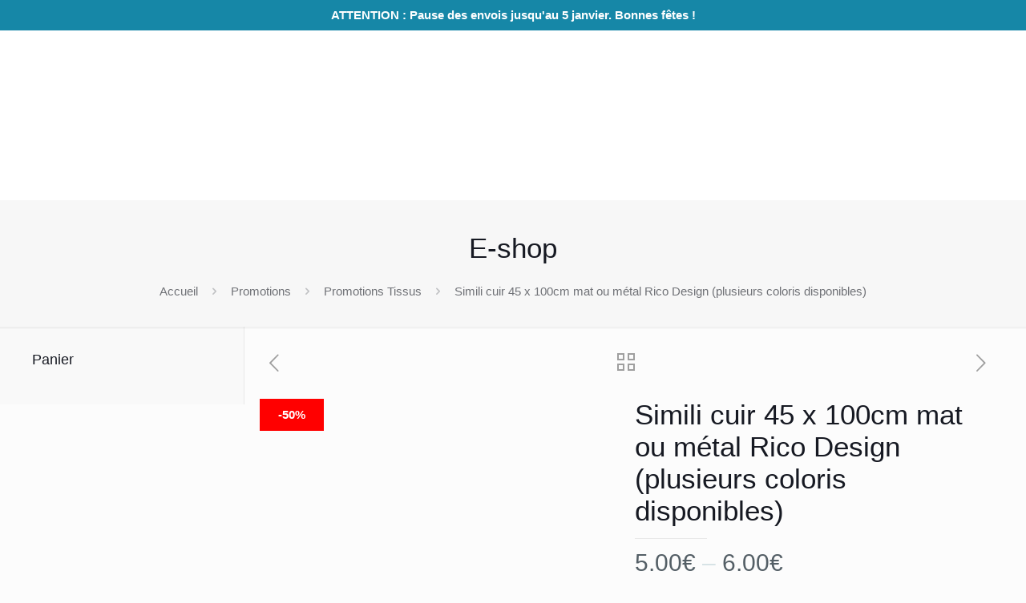

--- FILE ---
content_type: text/html; charset=UTF-8
request_url: https://www.latelierdarchibald.com/produit/simili-cuir-45-x-100cm-mat-ou-metal-rico-design-plusieurs-coloris-disponibles/
body_size: 318298
content:
<!DOCTYPE html><html lang="fr-FR" class="no-js"><head><script data-no-optimize="1">var litespeed_docref=sessionStorage.getItem("litespeed_docref");litespeed_docref&&(Object.defineProperty(document,"referrer",{get:function(){return litespeed_docref}}),sessionStorage.removeItem("litespeed_docref"));</script> <meta charset="UTF-8" /><link data-optimized="2" rel="stylesheet" href="https://www.latelierdarchibald.com/wp-content/litespeed/css/458be3f89bcca066eace62c4ab6d00d1.css?ver=85b4e" /><meta name="description" content="Mercerie en ligne, Kits Couture, Tricot, Crochet"/><link rel="alternate" hreflang="fr-FR" href="https://www.latelierdarchibald.com/produit/simili-cuir-45-x-100cm-mat-ou-metal-rico-design-plusieurs-coloris-disponibles/"/><title>Simili cuir 45 x 100cm mat ou métal Rico Design (plusieurs coloris disponibles) &#8211; L&#039;Atelier d&#039;Archibald</title><meta name='robots' content='max-image-preview:large' /><meta name="format-detection" content="telephone=no"><meta name="viewport" content="width=device-width, initial-scale=1, maximum-scale=1" /><link rel='dns-prefetch' href='//fonts.googleapis.com' /><link rel="alternate" type="application/rss+xml" title="L&#039;Atelier d&#039;Archibald &raquo; Flux" href="https://www.latelierdarchibald.com/feed/" /><link rel="alternate" type="application/rss+xml" title="L&#039;Atelier d&#039;Archibald &raquo; Flux des commentaires" href="https://www.latelierdarchibald.com/comments/feed/" />
 <script src="//www.googletagmanager.com/gtag/js?id=G-8XJ2TRT43N"  data-cfasync="false" data-wpfc-render="false" type="text/javascript" async></script> <script data-cfasync="false" data-wpfc-render="false" type="text/javascript">var em_version = '8.2.2';
				var em_track_user = true;
				var em_no_track_reason = '';
								var ExactMetricsDefaultLocations = {"page_location":"https:\/\/www.latelierdarchibald.com\/produit\/simili-cuir-45-x-100cm-mat-ou-metal-rico-design-plusieurs-coloris-disponibles\/"};
				if ( typeof ExactMetricsPrivacyGuardFilter === 'function' ) {
					var ExactMetricsLocations = (typeof ExactMetricsExcludeQuery === 'object') ? ExactMetricsPrivacyGuardFilter( ExactMetricsExcludeQuery ) : ExactMetricsPrivacyGuardFilter( ExactMetricsDefaultLocations );
				} else {
					var ExactMetricsLocations = (typeof ExactMetricsExcludeQuery === 'object') ? ExactMetricsExcludeQuery : ExactMetricsDefaultLocations;
				}

								var disableStrs = [
										'ga-disable-G-8XJ2TRT43N',
									];

				/* Function to detect opted out users */
				function __gtagTrackerIsOptedOut() {
					for (var index = 0; index < disableStrs.length; index++) {
						if (document.cookie.indexOf(disableStrs[index] + '=true') > -1) {
							return true;
						}
					}

					return false;
				}

				/* Disable tracking if the opt-out cookie exists. */
				if (__gtagTrackerIsOptedOut()) {
					for (var index = 0; index < disableStrs.length; index++) {
						window[disableStrs[index]] = true;
					}
				}

				/* Opt-out function */
				function __gtagTrackerOptout() {
					for (var index = 0; index < disableStrs.length; index++) {
						document.cookie = disableStrs[index] + '=true; expires=Thu, 31 Dec 2099 23:59:59 UTC; path=/';
						window[disableStrs[index]] = true;
					}
				}

				if ('undefined' === typeof gaOptout) {
					function gaOptout() {
						__gtagTrackerOptout();
					}
				}
								window.dataLayer = window.dataLayer || [];

				window.ExactMetricsDualTracker = {
					helpers: {},
					trackers: {},
				};
				if (em_track_user) {
					function __gtagDataLayer() {
						dataLayer.push(arguments);
					}

					function __gtagTracker(type, name, parameters) {
						if (!parameters) {
							parameters = {};
						}

						if (parameters.send_to) {
							__gtagDataLayer.apply(null, arguments);
							return;
						}

						if (type === 'event') {
														parameters.send_to = exactmetrics_frontend.v4_id;
							var hookName = name;
							if (typeof parameters['event_category'] !== 'undefined') {
								hookName = parameters['event_category'] + ':' + name;
							}

							if (typeof ExactMetricsDualTracker.trackers[hookName] !== 'undefined') {
								ExactMetricsDualTracker.trackers[hookName](parameters);
							} else {
								__gtagDataLayer('event', name, parameters);
							}
							
						} else {
							__gtagDataLayer.apply(null, arguments);
						}
					}

					__gtagTracker('js', new Date());
					__gtagTracker('set', {
						'developer_id.dNDMyYj': true,
											});
					if ( ExactMetricsLocations.page_location ) {
						__gtagTracker('set', ExactMetricsLocations);
					}
										__gtagTracker('config', 'G-8XJ2TRT43N', {"forceSSL":"true","link_attribution":"true"} );
															window.gtag = __gtagTracker;										(function () {
						/* https://developers.google.com/analytics/devguides/collection/analyticsjs/ */
						/* ga and __gaTracker compatibility shim. */
						var noopfn = function () {
							return null;
						};
						var newtracker = function () {
							return new Tracker();
						};
						var Tracker = function () {
							return null;
						};
						var p = Tracker.prototype;
						p.get = noopfn;
						p.set = noopfn;
						p.send = function () {
							var args = Array.prototype.slice.call(arguments);
							args.unshift('send');
							__gaTracker.apply(null, args);
						};
						var __gaTracker = function () {
							var len = arguments.length;
							if (len === 0) {
								return;
							}
							var f = arguments[len - 1];
							if (typeof f !== 'object' || f === null || typeof f.hitCallback !== 'function') {
								if ('send' === arguments[0]) {
									var hitConverted, hitObject = false, action;
									if ('event' === arguments[1]) {
										if ('undefined' !== typeof arguments[3]) {
											hitObject = {
												'eventAction': arguments[3],
												'eventCategory': arguments[2],
												'eventLabel': arguments[4],
												'value': arguments[5] ? arguments[5] : 1,
											}
										}
									}
									if ('pageview' === arguments[1]) {
										if ('undefined' !== typeof arguments[2]) {
											hitObject = {
												'eventAction': 'page_view',
												'page_path': arguments[2],
											}
										}
									}
									if (typeof arguments[2] === 'object') {
										hitObject = arguments[2];
									}
									if (typeof arguments[5] === 'object') {
										Object.assign(hitObject, arguments[5]);
									}
									if ('undefined' !== typeof arguments[1].hitType) {
										hitObject = arguments[1];
										if ('pageview' === hitObject.hitType) {
											hitObject.eventAction = 'page_view';
										}
									}
									if (hitObject) {
										action = 'timing' === arguments[1].hitType ? 'timing_complete' : hitObject.eventAction;
										hitConverted = mapArgs(hitObject);
										__gtagTracker('event', action, hitConverted);
									}
								}
								return;
							}

							function mapArgs(args) {
								var arg, hit = {};
								var gaMap = {
									'eventCategory': 'event_category',
									'eventAction': 'event_action',
									'eventLabel': 'event_label',
									'eventValue': 'event_value',
									'nonInteraction': 'non_interaction',
									'timingCategory': 'event_category',
									'timingVar': 'name',
									'timingValue': 'value',
									'timingLabel': 'event_label',
									'page': 'page_path',
									'location': 'page_location',
									'title': 'page_title',
									'referrer' : 'page_referrer',
								};
								for (arg in args) {
																		if (!(!args.hasOwnProperty(arg) || !gaMap.hasOwnProperty(arg))) {
										hit[gaMap[arg]] = args[arg];
									} else {
										hit[arg] = args[arg];
									}
								}
								return hit;
							}

							try {
								f.hitCallback();
							} catch (ex) {
							}
						};
						__gaTracker.create = newtracker;
						__gaTracker.getByName = newtracker;
						__gaTracker.getAll = function () {
							return [];
						};
						__gaTracker.remove = noopfn;
						__gaTracker.loaded = true;
						window['__gaTracker'] = __gaTracker;
					})();
									} else {
										console.log("");
					(function () {
						function __gtagTracker() {
							return null;
						}

						window['__gtagTracker'] = __gtagTracker;
						window['gtag'] = __gtagTracker;
					})();
									}</script> <style id='collapsing-categories-style-inline-css' type='text/css'></style><style id='classic-theme-styles-inline-css' type='text/css'>/*! This file is auto-generated */
.wp-block-button__link{color:#fff;background-color:#32373c;border-radius:9999px;box-shadow:none;text-decoration:none;padding:calc(.667em + 2px) calc(1.333em + 2px);font-size:1.125em}.wp-block-file__button{background:#32373c;color:#fff;text-decoration:none}</style><style id='global-styles-inline-css' type='text/css'>:root{--wp--preset--aspect-ratio--square: 1;--wp--preset--aspect-ratio--4-3: 4/3;--wp--preset--aspect-ratio--3-4: 3/4;--wp--preset--aspect-ratio--3-2: 3/2;--wp--preset--aspect-ratio--2-3: 2/3;--wp--preset--aspect-ratio--16-9: 16/9;--wp--preset--aspect-ratio--9-16: 9/16;--wp--preset--color--black: #000000;--wp--preset--color--cyan-bluish-gray: #abb8c3;--wp--preset--color--white: #ffffff;--wp--preset--color--pale-pink: #f78da7;--wp--preset--color--vivid-red: #cf2e2e;--wp--preset--color--luminous-vivid-orange: #ff6900;--wp--preset--color--luminous-vivid-amber: #fcb900;--wp--preset--color--light-green-cyan: #7bdcb5;--wp--preset--color--vivid-green-cyan: #00d084;--wp--preset--color--pale-cyan-blue: #8ed1fc;--wp--preset--color--vivid-cyan-blue: #0693e3;--wp--preset--color--vivid-purple: #9b51e0;--wp--preset--gradient--vivid-cyan-blue-to-vivid-purple: linear-gradient(135deg,rgba(6,147,227,1) 0%,rgb(155,81,224) 100%);--wp--preset--gradient--light-green-cyan-to-vivid-green-cyan: linear-gradient(135deg,rgb(122,220,180) 0%,rgb(0,208,130) 100%);--wp--preset--gradient--luminous-vivid-amber-to-luminous-vivid-orange: linear-gradient(135deg,rgba(252,185,0,1) 0%,rgba(255,105,0,1) 100%);--wp--preset--gradient--luminous-vivid-orange-to-vivid-red: linear-gradient(135deg,rgba(255,105,0,1) 0%,rgb(207,46,46) 100%);--wp--preset--gradient--very-light-gray-to-cyan-bluish-gray: linear-gradient(135deg,rgb(238,238,238) 0%,rgb(169,184,195) 100%);--wp--preset--gradient--cool-to-warm-spectrum: linear-gradient(135deg,rgb(74,234,220) 0%,rgb(151,120,209) 20%,rgb(207,42,186) 40%,rgb(238,44,130) 60%,rgb(251,105,98) 80%,rgb(254,248,76) 100%);--wp--preset--gradient--blush-light-purple: linear-gradient(135deg,rgb(255,206,236) 0%,rgb(152,150,240) 100%);--wp--preset--gradient--blush-bordeaux: linear-gradient(135deg,rgb(254,205,165) 0%,rgb(254,45,45) 50%,rgb(107,0,62) 100%);--wp--preset--gradient--luminous-dusk: linear-gradient(135deg,rgb(255,203,112) 0%,rgb(199,81,192) 50%,rgb(65,88,208) 100%);--wp--preset--gradient--pale-ocean: linear-gradient(135deg,rgb(255,245,203) 0%,rgb(182,227,212) 50%,rgb(51,167,181) 100%);--wp--preset--gradient--electric-grass: linear-gradient(135deg,rgb(202,248,128) 0%,rgb(113,206,126) 100%);--wp--preset--gradient--midnight: linear-gradient(135deg,rgb(2,3,129) 0%,rgb(40,116,252) 100%);--wp--preset--font-size--small: 13px;--wp--preset--font-size--medium: 20px;--wp--preset--font-size--large: 36px;--wp--preset--font-size--x-large: 42px;--wp--preset--font-family--inter: "Inter", sans-serif;--wp--preset--font-family--cardo: Cardo;--wp--preset--spacing--20: 0.44rem;--wp--preset--spacing--30: 0.67rem;--wp--preset--spacing--40: 1rem;--wp--preset--spacing--50: 1.5rem;--wp--preset--spacing--60: 2.25rem;--wp--preset--spacing--70: 3.38rem;--wp--preset--spacing--80: 5.06rem;--wp--preset--shadow--natural: 6px 6px 9px rgba(0, 0, 0, 0.2);--wp--preset--shadow--deep: 12px 12px 50px rgba(0, 0, 0, 0.4);--wp--preset--shadow--sharp: 6px 6px 0px rgba(0, 0, 0, 0.2);--wp--preset--shadow--outlined: 6px 6px 0px -3px rgba(255, 255, 255, 1), 6px 6px rgba(0, 0, 0, 1);--wp--preset--shadow--crisp: 6px 6px 0px rgba(0, 0, 0, 1);}:where(.is-layout-flex){gap: 0.5em;}:where(.is-layout-grid){gap: 0.5em;}body .is-layout-flex{display: flex;}.is-layout-flex{flex-wrap: wrap;align-items: center;}.is-layout-flex > :is(*, div){margin: 0;}body .is-layout-grid{display: grid;}.is-layout-grid > :is(*, div){margin: 0;}:where(.wp-block-columns.is-layout-flex){gap: 2em;}:where(.wp-block-columns.is-layout-grid){gap: 2em;}:where(.wp-block-post-template.is-layout-flex){gap: 1.25em;}:where(.wp-block-post-template.is-layout-grid){gap: 1.25em;}.has-black-color{color: var(--wp--preset--color--black) !important;}.has-cyan-bluish-gray-color{color: var(--wp--preset--color--cyan-bluish-gray) !important;}.has-white-color{color: var(--wp--preset--color--white) !important;}.has-pale-pink-color{color: var(--wp--preset--color--pale-pink) !important;}.has-vivid-red-color{color: var(--wp--preset--color--vivid-red) !important;}.has-luminous-vivid-orange-color{color: var(--wp--preset--color--luminous-vivid-orange) !important;}.has-luminous-vivid-amber-color{color: var(--wp--preset--color--luminous-vivid-amber) !important;}.has-light-green-cyan-color{color: var(--wp--preset--color--light-green-cyan) !important;}.has-vivid-green-cyan-color{color: var(--wp--preset--color--vivid-green-cyan) !important;}.has-pale-cyan-blue-color{color: var(--wp--preset--color--pale-cyan-blue) !important;}.has-vivid-cyan-blue-color{color: var(--wp--preset--color--vivid-cyan-blue) !important;}.has-vivid-purple-color{color: var(--wp--preset--color--vivid-purple) !important;}.has-black-background-color{background-color: var(--wp--preset--color--black) !important;}.has-cyan-bluish-gray-background-color{background-color: var(--wp--preset--color--cyan-bluish-gray) !important;}.has-white-background-color{background-color: var(--wp--preset--color--white) !important;}.has-pale-pink-background-color{background-color: var(--wp--preset--color--pale-pink) !important;}.has-vivid-red-background-color{background-color: var(--wp--preset--color--vivid-red) !important;}.has-luminous-vivid-orange-background-color{background-color: var(--wp--preset--color--luminous-vivid-orange) !important;}.has-luminous-vivid-amber-background-color{background-color: var(--wp--preset--color--luminous-vivid-amber) !important;}.has-light-green-cyan-background-color{background-color: var(--wp--preset--color--light-green-cyan) !important;}.has-vivid-green-cyan-background-color{background-color: var(--wp--preset--color--vivid-green-cyan) !important;}.has-pale-cyan-blue-background-color{background-color: var(--wp--preset--color--pale-cyan-blue) !important;}.has-vivid-cyan-blue-background-color{background-color: var(--wp--preset--color--vivid-cyan-blue) !important;}.has-vivid-purple-background-color{background-color: var(--wp--preset--color--vivid-purple) !important;}.has-black-border-color{border-color: var(--wp--preset--color--black) !important;}.has-cyan-bluish-gray-border-color{border-color: var(--wp--preset--color--cyan-bluish-gray) !important;}.has-white-border-color{border-color: var(--wp--preset--color--white) !important;}.has-pale-pink-border-color{border-color: var(--wp--preset--color--pale-pink) !important;}.has-vivid-red-border-color{border-color: var(--wp--preset--color--vivid-red) !important;}.has-luminous-vivid-orange-border-color{border-color: var(--wp--preset--color--luminous-vivid-orange) !important;}.has-luminous-vivid-amber-border-color{border-color: var(--wp--preset--color--luminous-vivid-amber) !important;}.has-light-green-cyan-border-color{border-color: var(--wp--preset--color--light-green-cyan) !important;}.has-vivid-green-cyan-border-color{border-color: var(--wp--preset--color--vivid-green-cyan) !important;}.has-pale-cyan-blue-border-color{border-color: var(--wp--preset--color--pale-cyan-blue) !important;}.has-vivid-cyan-blue-border-color{border-color: var(--wp--preset--color--vivid-cyan-blue) !important;}.has-vivid-purple-border-color{border-color: var(--wp--preset--color--vivid-purple) !important;}.has-vivid-cyan-blue-to-vivid-purple-gradient-background{background: var(--wp--preset--gradient--vivid-cyan-blue-to-vivid-purple) !important;}.has-light-green-cyan-to-vivid-green-cyan-gradient-background{background: var(--wp--preset--gradient--light-green-cyan-to-vivid-green-cyan) !important;}.has-luminous-vivid-amber-to-luminous-vivid-orange-gradient-background{background: var(--wp--preset--gradient--luminous-vivid-amber-to-luminous-vivid-orange) !important;}.has-luminous-vivid-orange-to-vivid-red-gradient-background{background: var(--wp--preset--gradient--luminous-vivid-orange-to-vivid-red) !important;}.has-very-light-gray-to-cyan-bluish-gray-gradient-background{background: var(--wp--preset--gradient--very-light-gray-to-cyan-bluish-gray) !important;}.has-cool-to-warm-spectrum-gradient-background{background: var(--wp--preset--gradient--cool-to-warm-spectrum) !important;}.has-blush-light-purple-gradient-background{background: var(--wp--preset--gradient--blush-light-purple) !important;}.has-blush-bordeaux-gradient-background{background: var(--wp--preset--gradient--blush-bordeaux) !important;}.has-luminous-dusk-gradient-background{background: var(--wp--preset--gradient--luminous-dusk) !important;}.has-pale-ocean-gradient-background{background: var(--wp--preset--gradient--pale-ocean) !important;}.has-electric-grass-gradient-background{background: var(--wp--preset--gradient--electric-grass) !important;}.has-midnight-gradient-background{background: var(--wp--preset--gradient--midnight) !important;}.has-small-font-size{font-size: var(--wp--preset--font-size--small) !important;}.has-medium-font-size{font-size: var(--wp--preset--font-size--medium) !important;}.has-large-font-size{font-size: var(--wp--preset--font-size--large) !important;}.has-x-large-font-size{font-size: var(--wp--preset--font-size--x-large) !important;}
:where(.wp-block-post-template.is-layout-flex){gap: 1.25em;}:where(.wp-block-post-template.is-layout-grid){gap: 1.25em;}
:where(.wp-block-columns.is-layout-flex){gap: 2em;}:where(.wp-block-columns.is-layout-grid){gap: 2em;}
:root :where(.wp-block-pullquote){font-size: 1.5em;line-height: 1.6;}</style><style id='woocommerce-inline-inline-css' type='text/css'>.woocommerce form .form-row .required { visibility: visible; }</style><style id='yith_wapo_front-inline-css' type='text/css'>:root{--yith-wapo-required-option-color:#AF2323;--yith-wapo-checkbox-style:50%;--yith-wapo-color-swatch-style:2px;--yith-wapo-label-font-size:16px;--yith-wapo-description-font-size:12px;--yith-wapo-color-swatch-size:40px;--yith-wapo-block-padding:0px 0px 0px 0px ;--yith-wapo-block-background-color:#ffffff;--yith-wapo-accent-color-color:#03bfac;--yith-wapo-form-border-color-color:#7a7a7a;--yith-wapo-price-box-colors-text:#474747;--yith-wapo-price-box-colors-background:#ffffff;--yith-wapo-uploads-file-colors-background:#f3f3f3;--yith-wapo-uploads-file-colors-border:#c4c4c4;--yith-wapo-tooltip-colors-text:#ffffff;--yith-wapo-tooltip-colors-background:#03bfac;}</style><style id='dashicons-inline-css' type='text/css'>[data-font="Dashicons"]:before {font-family: 'Dashicons' !important;content: attr(data-icon) !important;speak: none !important;font-weight: normal !important;font-variant: normal !important;text-transform: none !important;line-height: 1 !important;font-style: normal !important;-webkit-font-smoothing: antialiased !important;-moz-osx-font-smoothing: grayscale !important;}</style><style id='mfn-dynamic-inline-css' type='text/css'>html{background-color: #FCFCFC;}#Wrapper,#Content{background-color: #FCFCFC;}body:not(.template-slider) #Header{min-height: 250px;}body.header-below:not(.template-slider) #Header{padding-top: 250px;}body, button, span.date_label, .timeline_items li h3 span, input[type="submit"], input[type="reset"], input[type="button"],input[type="text"], input[type="password"], input[type="tel"], input[type="email"], textarea, select, .offer_li .title h3 {font-family: "Poppins", Helvetica, Arial, sans-serif;}#menu > ul > li > a, a.action_button, #overlay-menu ul li a {font-family: "Poppins", Helvetica, Arial, sans-serif;}#Subheader .title {font-family: "Poppins", Helvetica, Arial, sans-serif;}h1, h2, h3, h4, .text-logo #logo {font-family: "Poppins", Helvetica, Arial, sans-serif;}h5, h6 {font-family: "Poppins", Helvetica, Arial, sans-serif;}blockquote {font-family: "Poppins", Helvetica, Arial, sans-serif;}.chart_box .chart .num, .counter .desc_wrapper .number-wrapper, .how_it_works .image .number,.pricing-box .plan-header .price, .quick_fact .number-wrapper, .woocommerce .product div.entry-summary .price {font-family: "Poppins", Helvetica, Arial, sans-serif;}body {font-size: 15px;line-height: 28px;font-weight: 400;letter-spacing: 0px;}.big {font-size: 17px;line-height: 30px;font-weight: 400;letter-spacing: 0px;}#menu > ul > li > a, a.action_button, #overlay-menu ul li a{font-size: 15px;font-weight: 500;letter-spacing: 0px;}#overlay-menu ul li a{line-height: 22.5px;}#Subheader .title {font-size: 35px;line-height: 60px;font-weight: 400;letter-spacing: 0px;}h1, .text-logo #logo {font-size: 35px;line-height: 40px;font-weight: 500;letter-spacing: 0px;}h2 {font-size: 30px;line-height: 35px;font-weight: 500;letter-spacing: 0px;}h3 {font-size: 25px;line-height: 30px;font-weight: 400;letter-spacing: 0px;}h4 {font-size: 20px;line-height: 30px;font-weight: 600;letter-spacing: 0px;}h5 {font-size: 18px;line-height: 30px;font-weight: 400;letter-spacing: 0px;}h6 {font-size: 15px;line-height: 26px;font-weight: 700;letter-spacing: 0px;}#Intro .intro-title {font-size: 50px;line-height: 70px;font-weight: 400;letter-spacing: 0px;}@media only screen and (min-width: 768px) and (max-width: 959px){body {font-size: 13px;line-height: 24px;letter-spacing: 0px;}.big {font-size: 14px;line-height: 26px;letter-spacing: 0px;}#menu > ul > li > a, a.action_button, #overlay-menu ul li a {font-size: 13px;letter-spacing: 0px;}#overlay-menu ul li a{line-height: 19.5px;letter-spacing: 0px;}#Subheader .title {font-size: 30px;line-height: 51px;letter-spacing: 0px;}h1, .text-logo #logo {font-size: 30px;line-height: 34px;letter-spacing: 0px;}h2 {font-size: 26px;line-height: 30px;letter-spacing: 0px;}h3 {font-size: 21px;line-height: 26px;letter-spacing: 0px;}h4 {font-size: 17px;line-height: 26px;letter-spacing: 0px;}h5 {font-size: 15px;line-height: 26px;letter-spacing: 0px;}h6 {font-size: 13px;line-height: 22px;letter-spacing: 0px;}#Intro .intro-title {font-size: 43px;line-height: 60px;letter-spacing: 0px;}blockquote { font-size: 15px;}.chart_box .chart .num { font-size: 45px; line-height: 45px; }.counter .desc_wrapper .number-wrapper { font-size: 45px; line-height: 45px;}.counter .desc_wrapper .title { font-size: 14px; line-height: 18px;}.faq .question .title { font-size: 14px; }.fancy_heading .title { font-size: 38px; line-height: 38px; }.offer .offer_li .desc_wrapper .title h3 { font-size: 32px; line-height: 32px; }.offer_thumb_ul li.offer_thumb_li .desc_wrapper .title h3 {font-size: 32px; line-height: 32px; }.pricing-box .plan-header h2 { font-size: 27px; line-height: 27px; }.pricing-box .plan-header .price > span { font-size: 40px; line-height: 40px; }.pricing-box .plan-header .price sup.currency { font-size: 18px; line-height: 18px; }.pricing-box .plan-header .price sup.period { font-size: 14px; line-height: 14px;}.quick_fact .number { font-size: 80px; line-height: 80px;}.trailer_box .desc h2 { font-size: 27px; line-height: 27px; }.widget > h3 { font-size: 17px; line-height: 20px; }}@media only screen and (min-width: 480px) and (max-width: 767px){body {font-size: 13px;line-height: 21px;letter-spacing: 0px;}.big {font-size: 13px;line-height: 23px;letter-spacing: 0px;}#menu > ul > li > a, a.action_button, #overlay-menu ul li a {font-size: 13px;letter-spacing: 0px;}#overlay-menu ul li a{line-height: 19.5px;letter-spacing: 0px;}#Subheader .title {font-size: 26px;line-height: 45px;letter-spacing: 0px;}h1, .text-logo #logo {font-size: 26px;line-height: 30px;letter-spacing: 0px;}h2 {font-size: 23px;line-height: 26px;letter-spacing: 0px;}h3 {font-size: 19px;line-height: 23px;letter-spacing: 0px;}h4 {font-size: 15px;line-height: 23px;letter-spacing: 0px;}h5 {font-size: 14px;line-height: 23px;letter-spacing: 0px;}h6 {font-size: 13px;line-height: 20px;letter-spacing: 0px;}#Intro .intro-title {font-size: 38px;line-height: 53px;letter-spacing: 0px;}blockquote { font-size: 14px;}.chart_box .chart .num { font-size: 40px; line-height: 40px; }.counter .desc_wrapper .number-wrapper { font-size: 40px; line-height: 40px;}.counter .desc_wrapper .title { font-size: 13px; line-height: 16px;}.faq .question .title { font-size: 13px; }.fancy_heading .title { font-size: 34px; line-height: 34px; }.offer .offer_li .desc_wrapper .title h3 { font-size: 28px; line-height: 28px; }.offer_thumb_ul li.offer_thumb_li .desc_wrapper .title h3 {font-size: 28px; line-height: 28px; }.pricing-box .plan-header h2 { font-size: 24px; line-height: 24px; }.pricing-box .plan-header .price > span { font-size: 34px; line-height: 34px; }.pricing-box .plan-header .price sup.currency { font-size: 16px; line-height: 16px; }.pricing-box .plan-header .price sup.period { font-size: 13px; line-height: 13px;}.quick_fact .number { font-size: 70px; line-height: 70px;}.trailer_box .desc h2 { font-size: 24px; line-height: 24px; }.widget > h3 { font-size: 16px; line-height: 19px; }}@media only screen and (max-width: 479px){body {font-size: 13px;line-height: 19px;letter-spacing: 0px;}.big {font-size: 13px;line-height: 19px;letter-spacing: 0px;}#menu > ul > li > a, a.action_button, #overlay-menu ul li a {font-size: 13px;letter-spacing: 0px;}#overlay-menu ul li a{line-height: 19.5px;letter-spacing: 0px;}#Subheader .title {font-size: 21px;line-height: 36px;letter-spacing: 0px;}h1, .text-logo #logo {font-size: 21px;line-height: 24px;letter-spacing: 0px;}h2 {font-size: 18px;line-height: 21px;letter-spacing: 0px;}h3 {font-size: 15px;line-height: 19px;letter-spacing: 0px;}h4 {font-size: 13px;line-height: 19px;letter-spacing: 0px;}h5 {font-size: 13px;line-height: 19px;letter-spacing: 0px;}h6 {font-size: 13px;line-height: 19px;letter-spacing: 0px;}#Intro .intro-title {font-size: 30px;line-height: 42px;letter-spacing: 0px;}blockquote { font-size: 13px;}.chart_box .chart .num { font-size: 35px; line-height: 35px; }.counter .desc_wrapper .number-wrapper { font-size: 35px; line-height: 35px;}.counter .desc_wrapper .title { font-size: 13px; line-height: 26px;}.faq .question .title { font-size: 13px; }.fancy_heading .title { font-size: 30px; line-height: 30px; }.offer .offer_li .desc_wrapper .title h3 { font-size: 26px; line-height: 26px; }.offer_thumb_ul li.offer_thumb_li .desc_wrapper .title h3 {font-size: 26px; line-height: 26px; }.pricing-box .plan-header h2 { font-size: 21px; line-height: 21px; }.pricing-box .plan-header .price > span { font-size: 32px; line-height: 32px; }.pricing-box .plan-header .price sup.currency { font-size: 14px; line-height: 14px; }.pricing-box .plan-header .price sup.period { font-size: 13px; line-height: 13px;}.quick_fact .number { font-size: 60px; line-height: 60px;}.trailer_box .desc h2 { font-size: 21px; line-height: 21px; }.widget > h3 { font-size: 15px; line-height: 18px; }}.with_aside .sidebar.columns {width: 23%;}.with_aside .sections_group {width: 77%;}.aside_both .sidebar.columns {width: 18%;}.aside_both .sidebar.sidebar-1{margin-left: -82%;}.aside_both .sections_group {width: 64%;margin-left: 18%;}@media only screen and (min-width:1240px){#Wrapper, .with_aside .content_wrapper {max-width: 1240px;}.section_wrapper, .container {max-width: 1220px;}.layout-boxed.header-boxed #Top_bar.is-sticky{max-width: 1240px;}}@media only screen and (max-width: 767px){.section_wrapper,.container,.four.columns .widget-area { max-width: 480px !important; }}.button-default .button, .button-flat .button, .button-round .button {background-color: #f7f7f7;color: #747474;}.button-stroke .button {border-color: #f7f7f7;color: #747474;}.button-stroke .button:hover{background-color: #f7f7f7;color: #fff;}.button-default .button_theme, .button-default button,.button-default input[type="button"], .button-default input[type="reset"], .button-default input[type="submit"],.button-flat .button_theme, .button-flat button,.button-flat input[type="button"], .button-flat input[type="reset"], .button-flat input[type="submit"],.button-round .button_theme, .button-round button,.button-round input[type="button"], .button-round input[type="reset"], .button-round input[type="submit"],.woocommerce #respond input#submit,.woocommerce a.button:not(.default),.woocommerce button.button,.woocommerce input.button,.woocommerce #respond input#submit:hover, .woocommerce a.button:hover, .woocommerce button.button:hover, .woocommerce input.button:hover{color: #ffffff;}.button-stroke .button_theme:hover,.button-stroke button:hover, .button-stroke input[type="submit"]:hover, .button-stroke input[type="reset"]:hover, .button-stroke input[type="button"]:hover,.button-stroke .woocommerce #respond input#submit:hover,.button-stroke .woocommerce a.button:not(.default):hover,.button-stroke .woocommerce button.button:hover,.button-stroke.woocommerce input.button:hover {color: #ffffff !important;}.button-stroke .button_theme:hover .button_icon i{color: #ffffff !important;}.button-default .single_add_to_cart_button, .button-flat .single_add_to_cart_button, .button-round .single_add_to_cart_button,.button-default .woocommerce .button:disabled, .button-flat .woocommerce .button:disabled, .button-round .woocommerce .button:disabled,.button-default .woocommerce .button.alt .button-flat .woocommerce .button.alt, .button-round .woocommerce .button.alt,.button-default a.remove, .button-flat a.remove, .button-round a.remove{color: #ffffff!important;}.action_button, .action_button:hover{background-color: #0089f7;color: #ffffff;}.button-stroke a.action_button{border-color: #0089f7;}.button-stroke a.action_button:hover{background-color: #0089f7!important;}.footer_button{color: #65666C!important;background-color:transparent;box-shadow:none!important;}.footer_button:after{display:none!important;}.button-custom .button,.button-custom .action_button,.button-custom .footer_button,.button-custom button,.button-custom input[type="button"],.button-custom input[type="reset"],.button-custom input[type="submit"],.button-custom .woocommerce #respond input#submit,.button-custom .woocommerce a.button,.button-custom .woocommerce button.button,.button-custom .woocommerce input.button{font-family: Roboto;font-size: 14px;line-height: 14px;font-weight: 400;letter-spacing: 0px;padding: 12px 20px 12px 20px;border-width: 0px;border-radius: 0px;}.button-custom .button{color: #626262;background-color: #dbdddf;border-color: transparent;}.button-custom .button:hover{color: #626262;background-color: #d3d3d3;border-color: transparent;}.button-custom .button_theme,.button-custom button,.button-custom input[type="button"],.button-custom input[type="reset"],.button-custom input[type="submit"],.button-custom .woocommerce #respond input#submit,.button-custom .woocommerce a.button:not(.default),.button-custom .woocommerce button.button,.button-custom .woocommerce input.button{color: #ffffff;background-color: #0095eb;border-color: transparent;}.button-custom .button_theme:hover,.button-custom button:hover,.button-custom input[type="button"]:hover,.button-custom input[type="reset"]:hover,.button-custom input[type="submit"]:hover,.button-custom .woocommerce #respond input#submit:hover,.button-custom .woocommerce a.button:not(.default):hover,.button-custom .woocommerce button.button:hover,.button-custom .woocommerce input.button:hover{color: #ffffff;background-color: #007cc3;border-color: transparent;}.button-custom .action_button{color: #626262;background-color: #dbdddf;border-color: transparent;}.button-custom .action_button:hover{color: #626262;background-color: #d3d3d3;border-color: transparent;}.button-custom .single_add_to_cart_button,.button-custom .woocommerce .button:disabled,.button-custom .woocommerce .button.alt,.button-custom a.remove{line-height: 14px!important;padding: 12px 20px 12px 20px!important;color: #ffffff!important;background-color: #0095eb!important;}.button-custom .single_add_to_cart_button:hover,.button-custom .woocommerce .button:disabled:hover,.button-custom .woocommerce .button.alt:hover,.button-custom a.remove:hover{color: #ffffff!important;background-color: #007cc3!important;}#Top_bar #logo,.header-fixed #Top_bar #logo,.header-plain #Top_bar #logo,.header-transparent #Top_bar #logo {height: 60px;line-height: 60px;padding: 15px 0;}.logo-overflow #Top_bar:not(.is-sticky) .logo {height: 90px;}#Top_bar .menu > li > a {padding: 15px 0;}.menu-highlight:not(.header-creative) #Top_bar .menu > li > a {margin: 20px 0;}.header-plain:not(.menu-highlight) #Top_bar .menu > li > a span:not(.description) {line-height: 90px;}.header-fixed #Top_bar .menu > li > a {padding: 30px 0;}#Top_bar .top_bar_right,.header-plain #Top_bar .top_bar_right {height: 90px;}#Top_bar .top_bar_right_wrapper {top: 25px;}.header-plain #Top_bar a#header_cart,.header-plain #Top_bar a#search_button,.header-plain #Top_bar .wpml-languages {line-height: 90px;}.header-plain #Top_bar a.action_button {line-height: 90px!important;}@media only screen and (max-width: 767px){#Top_bar a.responsive-menu-toggle {top: 40px;}.mobile-header-mini #Top_bar #logo{height:50px!important;line-height:50px!important;margin:5px 0;}}.twentytwenty-before-label::before{content:"Avant"}.twentytwenty-after-label::before{content:"Après"}#Side_slide{right:-250px;width:250px;}#Side_slide.left{left:-250px;}.blog-teaser li .desc-wrapper .desc{background-position-y:-1px;}@media only screen and ( max-width: 767px ){body:not(.template-slider) #Header{min-height: ;}#Subheader{padding: ;}}@media only screen and (min-width: 991px){body:not(.header-simple) #Top_bar #menu{display:block!important}.tr-menu #Top_bar #menu{background:none!important}#Top_bar .menu > li > ul.mfn-megamenu{width:984px}#Top_bar .menu > li > ul.mfn-megamenu > li{float:left}#Top_bar .menu > li > ul.mfn-megamenu > li.mfn-megamenu-cols-1{width:100%}#Top_bar .menu > li > ul.mfn-megamenu > li.mfn-megamenu-cols-2{width:50%}#Top_bar .menu > li > ul.mfn-megamenu > li.mfn-megamenu-cols-3{width:33.33%}#Top_bar .menu > li > ul.mfn-megamenu > li.mfn-megamenu-cols-4{width:25%}#Top_bar .menu > li > ul.mfn-megamenu > li.mfn-megamenu-cols-5{width:20%}#Top_bar .menu > li > ul.mfn-megamenu > li.mfn-megamenu-cols-6{width:16.66%}#Top_bar .menu > li > ul.mfn-megamenu > li > ul{display:block!important;position:inherit;left:auto;top:auto;border-width:0 1px 0 0}#Top_bar .menu > li > ul.mfn-megamenu > li:last-child > ul{border:0}#Top_bar .menu > li > ul.mfn-megamenu > li > ul li{width:auto}#Top_bar .menu > li > ul.mfn-megamenu a.mfn-megamenu-title{text-transform:uppercase;font-weight:400;background:none}#Top_bar .menu > li > ul.mfn-megamenu a .menu-arrow{display:none}.menuo-right #Top_bar .menu > li > ul.mfn-megamenu{left:auto;right:0}.menuo-right #Top_bar .menu > li > ul.mfn-megamenu-bg{box-sizing:border-box}#Top_bar .menu > li > ul.mfn-megamenu-bg{padding:20px 166px 20px 20px;background-repeat:no-repeat;background-position:right bottom}.rtl #Top_bar .menu > li > ul.mfn-megamenu-bg{padding-left:166px;padding-right:20px;background-position:left bottom}#Top_bar .menu > li > ul.mfn-megamenu-bg > li{background:none}#Top_bar .menu > li > ul.mfn-megamenu-bg > li a{border:none}#Top_bar .menu > li > ul.mfn-megamenu-bg > li > ul{background:none!important;-webkit-box-shadow:0 0 0 0;-moz-box-shadow:0 0 0 0;box-shadow:0 0 0 0}.mm-vertical #Top_bar .container{position:relative;}.mm-vertical #Top_bar .top_bar_left{position:static;}.mm-vertical #Top_bar .menu > li ul{box-shadow:0 0 0 0 transparent!important;background-image:none;}.mm-vertical #Top_bar .menu > li > ul.mfn-megamenu{width:98%!important;margin:0 1%;padding:20px 0;}.mm-vertical.header-plain #Top_bar .menu > li > ul.mfn-megamenu{width:100%!important;margin:0;}.mm-vertical #Top_bar .menu > li > ul.mfn-megamenu > li{display:table-cell;float:none!important;width:10%;padding:0 15px;border-right:1px solid rgba(0, 0, 0, 0.05);}.mm-vertical #Top_bar .menu > li > ul.mfn-megamenu > li:last-child{border-right-width:0}.mm-vertical #Top_bar .menu > li > ul.mfn-megamenu > li.hide-border{border-right-width:0}.mm-vertical #Top_bar .menu > li > ul.mfn-megamenu > li a{border-bottom-width:0;padding:9px 15px;line-height:120%;}.mm-vertical #Top_bar .menu > li > ul.mfn-megamenu a.mfn-megamenu-title{font-weight:700;}.rtl .mm-vertical #Top_bar .menu > li > ul.mfn-megamenu > li:first-child{border-right-width:0}.rtl .mm-vertical #Top_bar .menu > li > ul.mfn-megamenu > li:last-child{border-right-width:1px}.header-plain:not(.menuo-right) #Header .top_bar_left{width:auto!important}.header-stack.header-center #Top_bar #menu{display:inline-block!important}.header-simple #Top_bar #menu{display:none;height:auto;width:300px;bottom:auto;top:100%;right:1px;position:absolute;margin:0}.header-simple #Header a.responsive-menu-toggle{display:block;right:10px}.header-simple #Top_bar #menu > ul{width:100%;float:left}.header-simple #Top_bar #menu ul li{width:100%;padding-bottom:0;border-right:0;position:relative}.header-simple #Top_bar #menu ul li a{padding:0 20px;margin:0;display:block;height:auto;line-height:normal;border:none}.header-simple #Top_bar #menu ul li a:after{display:none}.header-simple #Top_bar #menu ul li a span{border:none;line-height:44px;display:inline;padding:0}.header-simple #Top_bar #menu ul li.submenu .menu-toggle{display:block;position:absolute;right:0;top:0;width:44px;height:44px;line-height:44px;font-size:30px;font-weight:300;text-align:center;cursor:pointer;color:#444;opacity:0.33;}.header-simple #Top_bar #menu ul li.submenu .menu-toggle:after{content:"+"}.header-simple #Top_bar #menu ul li.hover > .menu-toggle:after{content:"-"}.header-simple #Top_bar #menu ul li.hover a{border-bottom:0}.header-simple #Top_bar #menu ul.mfn-megamenu li .menu-toggle{display:none}.header-simple #Top_bar #menu ul li ul{position:relative!important;left:0!important;top:0;padding:0;margin:0!important;width:auto!important;background-image:none}.header-simple #Top_bar #menu ul li ul li{width:100%!important;display:block;padding:0;}.header-simple #Top_bar #menu ul li ul li a{padding:0 20px 0 30px}.header-simple #Top_bar #menu ul li ul li a .menu-arrow{display:none}.header-simple #Top_bar #menu ul li ul li a span{padding:0}.header-simple #Top_bar #menu ul li ul li a span:after{display:none!important}.header-simple #Top_bar .menu > li > ul.mfn-megamenu a.mfn-megamenu-title{text-transform:uppercase;font-weight:400}.header-simple #Top_bar .menu > li > ul.mfn-megamenu > li > ul{display:block!important;position:inherit;left:auto;top:auto}.header-simple #Top_bar #menu ul li ul li ul{border-left:0!important;padding:0;top:0}.header-simple #Top_bar #menu ul li ul li ul li a{padding:0 20px 0 40px}.rtl.header-simple #Top_bar #menu{left:1px;right:auto}.rtl.header-simple #Top_bar a.responsive-menu-toggle{left:10px;right:auto}.rtl.header-simple #Top_bar #menu ul li.submenu .menu-toggle{left:0;right:auto}.rtl.header-simple #Top_bar #menu ul li ul{left:auto!important;right:0!important}.rtl.header-simple #Top_bar #menu ul li ul li a{padding:0 30px 0 20px}.rtl.header-simple #Top_bar #menu ul li ul li ul li a{padding:0 40px 0 20px}.menu-highlight #Top_bar .menu > li{margin:0 2px}.menu-highlight:not(.header-creative) #Top_bar .menu > li > a{margin:20px 0;padding:0;-webkit-border-radius:5px;border-radius:5px}.menu-highlight #Top_bar .menu > li > a:after{display:none}.menu-highlight #Top_bar .menu > li > a span:not(.description){line-height:50px}.menu-highlight #Top_bar .menu > li > a span.description{display:none}.menu-highlight.header-stack #Top_bar .menu > li > a{margin:10px 0!important}.menu-highlight.header-stack #Top_bar .menu > li > a span:not(.description){line-height:40px}.menu-highlight.header-transparent #Top_bar .menu > li > a{margin:5px 0}.menu-highlight.header-simple #Top_bar #menu ul li,.menu-highlight.header-creative #Top_bar #menu ul li{margin:0}.menu-highlight.header-simple #Top_bar #menu ul li > a,.menu-highlight.header-creative #Top_bar #menu ul li > a{-webkit-border-radius:0;border-radius:0}.menu-highlight:not(.header-fixed):not(.header-simple) #Top_bar.is-sticky .menu > li > a{margin:10px 0!important;padding:5px 0!important}.menu-highlight:not(.header-fixed):not(.header-simple) #Top_bar.is-sticky .menu > li > a span{line-height:30px!important}.header-modern.menu-highlight.menuo-right .menu_wrapper{margin-right:20px}.menu-line-below #Top_bar .menu > li > a:after{top:auto;bottom:-4px}.menu-line-below #Top_bar.is-sticky .menu > li > a:after{top:auto;bottom:-4px}.menu-line-below-80 #Top_bar:not(.is-sticky) .menu > li > a:after{height:4px;left:10%;top:50%;margin-top:20px;width:80%}.menu-line-below-80-1 #Top_bar:not(.is-sticky) .menu > li > a:after{height:1px;left:10%;top:50%;margin-top:20px;width:80%}.menu-link-color #Top_bar .menu > li > a:after{display:none!important}.menu-arrow-top #Top_bar .menu > li > a:after{background:none repeat scroll 0 0 rgba(0,0,0,0)!important;border-color:#ccc transparent transparent;border-style:solid;border-width:7px 7px 0;display:block;height:0;left:50%;margin-left:-7px;top:0!important;width:0}.menu-arrow-top #Top_bar.is-sticky .menu > li > a:after{top:0!important}.menu-arrow-bottom #Top_bar .menu > li > a:after{background:none!important;border-color:transparent transparent #ccc;border-style:solid;border-width:0 7px 7px;display:block;height:0;left:50%;margin-left:-7px;top:auto;bottom:0;width:0}.menu-arrow-bottom #Top_bar.is-sticky .menu > li > a:after{top:auto;bottom:0}.menuo-no-borders #Top_bar .menu > li > a span{border-width:0!important}.menuo-no-borders #Header_creative #Top_bar .menu > li > a span{border-bottom-width:0}.menuo-no-borders.header-plain #Top_bar a#header_cart,.menuo-no-borders.header-plain #Top_bar a#search_button,.menuo-no-borders.header-plain #Top_bar .wpml-languages,.menuo-no-borders.header-plain #Top_bar a.action_button{border-width:0}.menuo-right #Top_bar .menu_wrapper{float:right}.menuo-right.header-stack:not(.header-center) #Top_bar .menu_wrapper{margin-right:150px}body.header-creative{padding-left:50px}body.header-creative.header-open{padding-left:250px}body.error404,body.under-construction,body.template-blank,body.under-construction.header-rtl.header-creative.header-open{padding-left:0!important;padding-right:0!important}.header-creative.footer-fixed #Footer,.header-creative.footer-sliding #Footer,.header-creative.footer-stick #Footer.is-sticky{box-sizing:border-box;padding-left:50px;}.header-open.footer-fixed #Footer,.header-open.footer-sliding #Footer,.header-creative.footer-stick #Footer.is-sticky{padding-left:250px;}.header-rtl.header-creative.footer-fixed #Footer,.header-rtl.header-creative.footer-sliding #Footer,.header-rtl.header-creative.footer-stick #Footer.is-sticky{padding-left:0;padding-right:50px;}.header-rtl.header-open.footer-fixed #Footer,.header-rtl.header-open.footer-sliding #Footer,.header-rtl.header-creative.footer-stick #Footer.is-sticky{padding-right:250px;}#Header_creative{background-color:#fff;position:fixed;width:250px;height:100%;left:-200px;top:0;z-index:9002;-webkit-box-shadow:2px 0 4px 2px rgba(0,0,0,.15);box-shadow:2px 0 4px 2px rgba(0,0,0,.15)}#Header_creative .container{width:100%}#Header_creative .creative-wrapper{opacity:0;margin-right:50px}#Header_creative a.creative-menu-toggle{display:block;width:34px;height:34px;line-height:34px;font-size:22px;text-align:center;position:absolute;top:10px;right:8px;border-radius:3px}.admin-bar #Header_creative a.creative-menu-toggle{top:42px}#Header_creative #Top_bar{position:static;width:100%}#Header_creative #Top_bar .top_bar_left{width:100%!important;float:none}#Header_creative #Top_bar .top_bar_right{width:100%!important;float:none;height:auto;margin-bottom:35px;text-align:center;padding:0 20px;top:0;-webkit-box-sizing:border-box;-moz-box-sizing:border-box;box-sizing:border-box}#Header_creative #Top_bar .top_bar_right:before{display:none}#Header_creative #Top_bar .top_bar_right_wrapper{top:0}#Header_creative #Top_bar .logo{float:none;text-align:center;margin:15px 0}#Header_creative #Top_bar #menu{background-color:transparent}#Header_creative #Top_bar .menu_wrapper{float:none;margin:0 0 30px}#Header_creative #Top_bar .menu > li{width:100%;float:none;position:relative}#Header_creative #Top_bar .menu > li > a{padding:0;text-align:center}#Header_creative #Top_bar .menu > li > a:after{display:none}#Header_creative #Top_bar .menu > li > a span{border-right:0;border-bottom-width:1px;line-height:38px}#Header_creative #Top_bar .menu li ul{left:100%;right:auto;top:0;box-shadow:2px 2px 2px 0 rgba(0,0,0,0.03);-webkit-box-shadow:2px 2px 2px 0 rgba(0,0,0,0.03)}#Header_creative #Top_bar .menu > li > ul.mfn-megamenu{margin:0;width:700px!important;}#Header_creative #Top_bar .menu > li > ul.mfn-megamenu > li > ul{left:0}#Header_creative #Top_bar .menu li ul li a{padding-top:9px;padding-bottom:8px}#Header_creative #Top_bar .menu li ul li ul{top:0}#Header_creative #Top_bar .menu > li > a span.description{display:block;font-size:13px;line-height:28px!important;clear:both}#Header_creative #Top_bar .search_wrapper{left:100%;top:auto;bottom:0}#Header_creative #Top_bar a#header_cart{display:inline-block;float:none;top:3px}#Header_creative #Top_bar a#search_button{display:inline-block;float:none;top:3px}#Header_creative #Top_bar .wpml-languages{display:inline-block;float:none;top:0}#Header_creative #Top_bar .wpml-languages.enabled:hover a.active{padding-bottom:11px}#Header_creative #Top_bar .action_button{display:inline-block;float:none;top:16px;margin:0}#Header_creative #Top_bar .banner_wrapper{display:block;text-align:center}#Header_creative #Top_bar .banner_wrapper img{max-width:100%;height:auto;display:inline-block}#Header_creative #Action_bar{display:none;position:absolute;bottom:0;top:auto;clear:both;padding:0 20px;box-sizing:border-box}#Header_creative #Action_bar .contact_details{text-align:center;margin-bottom:20px}#Header_creative #Action_bar .contact_details li{padding:0}#Header_creative #Action_bar .social{float:none;text-align:center;padding:5px 0 15px}#Header_creative #Action_bar .social li{margin-bottom:2px}#Header_creative #Action_bar .social-menu{float:none;text-align:center}#Header_creative #Action_bar .social-menu li{border-color:rgba(0,0,0,.1)}#Header_creative .social li a{color:rgba(0,0,0,.5)}#Header_creative .social li a:hover{color:#000}#Header_creative .creative-social{position:absolute;bottom:10px;right:0;width:50px}#Header_creative .creative-social li{display:block;float:none;width:100%;text-align:center;margin-bottom:5px}.header-creative .fixed-nav.fixed-nav-prev{margin-left:50px}.header-creative.header-open .fixed-nav.fixed-nav-prev{margin-left:250px}.menuo-last #Header_creative #Top_bar .menu li.last ul{top:auto;bottom:0}.header-open #Header_creative{left:0}.header-open #Header_creative .creative-wrapper{opacity:1;margin:0!important;}.header-open #Header_creative .creative-menu-toggle,.header-open #Header_creative .creative-social{display:none}.header-open #Header_creative #Action_bar{display:block}body.header-rtl.header-creative{padding-left:0;padding-right:50px}.header-rtl #Header_creative{left:auto;right:-200px}.header-rtl #Header_creative .creative-wrapper{margin-left:50px;margin-right:0}.header-rtl #Header_creative a.creative-menu-toggle{left:8px;right:auto}.header-rtl #Header_creative .creative-social{left:0;right:auto}.header-rtl #Footer #back_to_top.sticky{right:125px}.header-rtl #popup_contact{right:70px}.header-rtl #Header_creative #Top_bar .menu li ul{left:auto;right:100%}.header-rtl #Header_creative #Top_bar .search_wrapper{left:auto;right:100%;}.header-rtl .fixed-nav.fixed-nav-prev{margin-left:0!important}.header-rtl .fixed-nav.fixed-nav-next{margin-right:50px}body.header-rtl.header-creative.header-open{padding-left:0;padding-right:250px!important}.header-rtl.header-open #Header_creative{left:auto;right:0}.header-rtl.header-open #Footer #back_to_top.sticky{right:325px}.header-rtl.header-open #popup_contact{right:270px}.header-rtl.header-open .fixed-nav.fixed-nav-next{margin-right:250px}#Header_creative.active{left:-1px;}.header-rtl #Header_creative.active{left:auto;right:-1px;}#Header_creative.active .creative-wrapper{opacity:1;margin:0}.header-creative .vc_row[data-vc-full-width]{padding-left:50px}.header-creative.header-open .vc_row[data-vc-full-width]{padding-left:250px}.header-open .vc_parallax .vc_parallax-inner { left:auto; width: calc(100% - 250px); }.header-open.header-rtl .vc_parallax .vc_parallax-inner { left:0; right:auto; }#Header_creative.scroll{height:100%;overflow-y:auto}#Header_creative.scroll:not(.dropdown) .menu li ul{display:none!important}#Header_creative.scroll #Action_bar{position:static}#Header_creative.dropdown{outline:none}#Header_creative.dropdown #Top_bar .menu_wrapper{float:left}#Header_creative.dropdown #Top_bar #menu ul li{position:relative;float:left}#Header_creative.dropdown #Top_bar #menu ul li a:after{display:none}#Header_creative.dropdown #Top_bar #menu ul li a span{line-height:38px;padding:0}#Header_creative.dropdown #Top_bar #menu ul li.submenu .menu-toggle{display:block;position:absolute;right:0;top:0;width:38px;height:38px;line-height:38px;font-size:26px;font-weight:300;text-align:center;cursor:pointer;color:#444;opacity:0.33;}#Header_creative.dropdown #Top_bar #menu ul li.submenu .menu-toggle:after{content:"+"}#Header_creative.dropdown #Top_bar #menu ul li.hover > .menu-toggle:after{content:"-"}#Header_creative.dropdown #Top_bar #menu ul li.hover a{border-bottom:0}#Header_creative.dropdown #Top_bar #menu ul.mfn-megamenu li .menu-toggle{display:none}#Header_creative.dropdown #Top_bar #menu ul li ul{position:relative!important;left:0!important;top:0;padding:0;margin-left:0!important;width:auto!important;background-image:none}#Header_creative.dropdown #Top_bar #menu ul li ul li{width:100%!important}#Header_creative.dropdown #Top_bar #menu ul li ul li a{padding:0 10px;text-align:center}#Header_creative.dropdown #Top_bar #menu ul li ul li a .menu-arrow{display:none}#Header_creative.dropdown #Top_bar #menu ul li ul li a span{padding:0}#Header_creative.dropdown #Top_bar #menu ul li ul li a span:after{display:none!important}#Header_creative.dropdown #Top_bar .menu > li > ul.mfn-megamenu a.mfn-megamenu-title{text-transform:uppercase;font-weight:400}#Header_creative.dropdown #Top_bar .menu > li > ul.mfn-megamenu > li > ul{display:block!important;position:inherit;left:auto;top:auto}#Header_creative.dropdown #Top_bar #menu ul li ul li ul{border-left:0!important;padding:0;top:0}#Header_creative{transition: left .5s ease-in-out, right .5s ease-in-out;}#Header_creative .creative-wrapper{transition: opacity .5s ease-in-out, margin 0s ease-in-out .5s;}#Header_creative.active .creative-wrapper{transition: opacity .5s ease-in-out, margin 0s ease-in-out;}}@media only screen and (min-width: 991px){#Top_bar.is-sticky{position:fixed!important;width:100%;left:0;top:-60px;height:60px;z-index:701;background:#fff;opacity:.97;-webkit-box-shadow:0 2px 5px 0 rgba(0,0,0,0.1);-moz-box-shadow:0 2px 5px 0 rgba(0,0,0,0.1);box-shadow:0 2px 5px 0 rgba(0,0,0,0.1)}.layout-boxed.header-boxed #Top_bar.is-sticky{max-width:991px;left:50%;-webkit-transform:translateX(-50%);transform:translateX(-50%)}#Top_bar.is-sticky .top_bar_left,#Top_bar.is-sticky .top_bar_right,#Top_bar.is-sticky .top_bar_right:before{background:none;box-shadow:unset}#Top_bar.is-sticky .top_bar_right{top:-4px;height:auto;}#Top_bar.is-sticky .top_bar_right_wrapper{top:15px}.header-plain #Top_bar.is-sticky .top_bar_right_wrapper{top:0}#Top_bar.is-sticky .logo{width:auto;margin:0 30px 0 20px;padding:0}#Top_bar.is-sticky #logo,#Top_bar.is-sticky .custom-logo-link{padding:5px 0!important;height:50px!important;line-height:50px!important}.logo-no-sticky-padding #Top_bar.is-sticky #logo{height:60px!important;line-height:60px!important}#Top_bar.is-sticky #logo img.logo-main{display:none}#Top_bar.is-sticky #logo img.logo-sticky{display:inline;max-height:35px}.logo-sticky-width-auto #Top_bar.is-sticky #logo img.logo-sticky{width:auto}#Top_bar.is-sticky .menu_wrapper{clear:none}#Top_bar.is-sticky .menu_wrapper .menu > li > a{padding:15px 0}#Top_bar.is-sticky .menu > li > a,#Top_bar.is-sticky .menu > li > a span{line-height:30px}#Top_bar.is-sticky .menu > li > a:after{top:auto;bottom:-4px}#Top_bar.is-sticky .menu > li > a span.description{display:none}#Top_bar.is-sticky .secondary_menu_wrapper,#Top_bar.is-sticky .banner_wrapper{display:none}.header-overlay #Top_bar.is-sticky{display:none}.sticky-dark #Top_bar.is-sticky,.sticky-dark #Top_bar.is-sticky #menu{background:rgba(0,0,0,.8)}.sticky-dark #Top_bar.is-sticky .menu > li:not(.current-menu-item) > a{color:#fff}.sticky-dark #Top_bar.is-sticky .top_bar_right a:not(.action_button){color:rgba(255,255,255,.8)}.sticky-dark #Top_bar.is-sticky .wpml-languages a.active,.sticky-dark #Top_bar.is-sticky .wpml-languages ul.wpml-lang-dropdown{background:rgba(0,0,0,0.1);border-color:rgba(0,0,0,0.1)}.sticky-white #Top_bar.is-sticky,.sticky-white #Top_bar.is-sticky #menu{background:rgba(255,255,255,.8)}.sticky-white #Top_bar.is-sticky .menu > li:not(.current-menu-item) > a{color:#222}.sticky-white #Top_bar.is-sticky .top_bar_right a:not(.action_button){color:rgba(0,0,0,.8)}.sticky-white #Top_bar.is-sticky .wpml-languages a.active,.sticky-white #Top_bar.is-sticky .wpml-languages ul.wpml-lang-dropdown{background:rgba(255,255,255,0.1);border-color:rgba(0,0,0,0.1)}}@media only screen and (min-width: 768px) and (max-width: 991px){.header_placeholder{height:0!important}}@media only screen and (max-width: 990px){#Top_bar #menu{display:none;height:auto;width:300px;bottom:auto;top:100%;right:1px;position:absolute;margin:0}#Top_bar a.responsive-menu-toggle{display:block}#Top_bar #menu > ul{width:100%;float:left}#Top_bar #menu ul li{width:100%;padding-bottom:0;border-right:0;position:relative}#Top_bar #menu ul li a{padding:0 25px;margin:0;display:block;height:auto;line-height:normal;border:none}#Top_bar #menu ul li a:after{display:none}#Top_bar #menu ul li a span{border:none;line-height:44px;display:inline;padding:0}#Top_bar #menu ul li a span.description{margin:0 0 0 5px}#Top_bar #menu ul li.submenu .menu-toggle{display:block;position:absolute;right:15px;top:0;width:44px;height:44px;line-height:44px;font-size:30px;font-weight:300;text-align:center;cursor:pointer;color:#444;opacity:0.33;}#Top_bar #menu ul li.submenu .menu-toggle:after{content:"+"}#Top_bar #menu ul li.hover > .menu-toggle:after{content:"-"}#Top_bar #menu ul li.hover a{border-bottom:0}#Top_bar #menu ul li a span:after{display:none!important}#Top_bar #menu ul.mfn-megamenu li .menu-toggle{display:none}#Top_bar #menu ul li ul{position:relative!important;left:0!important;top:0;padding:0;margin-left:0!important;width:auto!important;background-image:none!important;box-shadow:0 0 0 0 transparent!important;-webkit-box-shadow:0 0 0 0 transparent!important}#Top_bar #menu ul li ul li{width:100%!important}#Top_bar #menu ul li ul li a{padding:0 20px 0 35px}#Top_bar #menu ul li ul li a .menu-arrow{display:none}#Top_bar #menu ul li ul li a span{padding:0}#Top_bar #menu ul li ul li a span:after{display:none!important}#Top_bar .menu > li > ul.mfn-megamenu a.mfn-megamenu-title{text-transform:uppercase;font-weight:400}#Top_bar .menu > li > ul.mfn-megamenu > li > ul{display:block!important;position:inherit;left:auto;top:auto}#Top_bar #menu ul li ul li ul{border-left:0!important;padding:0;top:0}#Top_bar #menu ul li ul li ul li a{padding:0 20px 0 45px}.rtl #Top_bar #menu{left:1px;right:auto}.rtl #Top_bar a.responsive-menu-toggle{left:20px;right:auto}.rtl #Top_bar #menu ul li.submenu .menu-toggle{left:15px;right:auto;border-left:none;border-right:1px solid #eee}.rtl #Top_bar #menu ul li ul{left:auto!important;right:0!important}.rtl #Top_bar #menu ul li ul li a{padding:0 30px 0 20px}.rtl #Top_bar #menu ul li ul li ul li a{padding:0 40px 0 20px}.header-stack .menu_wrapper a.responsive-menu-toggle{position:static!important;margin:11px 0!important}.header-stack .menu_wrapper #menu{left:0;right:auto}.rtl.header-stack #Top_bar #menu{left:auto;right:0}.admin-bar #Header_creative{top:32px}.header-creative.layout-boxed{padding-top:85px}.header-creative.layout-full-width #Wrapper{padding-top:60px}#Header_creative{position:fixed;width:100%;left:0!important;top:0;z-index:1001}#Header_creative .creative-wrapper{display:block!important;opacity:1!important}#Header_creative .creative-menu-toggle,#Header_creative .creative-social{display:none!important;opacity:1!important}#Header_creative #Top_bar{position:static;width:100%}#Header_creative #Top_bar #logo,#Header_creative #Top_bar .custom-logo-link{height:50px;line-height:50px;padding:5px 0}#Header_creative #Top_bar #logo img.logo-sticky{max-height:40px!important}#Header_creative #logo img.logo-main{display:none}#Header_creative #logo img.logo-sticky{display:inline-block}.logo-no-sticky-padding #Header_creative #Top_bar #logo{height:60px;line-height:60px;padding:0}.logo-no-sticky-padding #Header_creative #Top_bar #logo img.logo-sticky{max-height:60px!important}#Header_creative #Action_bar{display:none}#Header_creative #Top_bar .top_bar_right{height:60px;top:0}#Header_creative #Top_bar .top_bar_right:before{display:none}#Header_creative #Top_bar .top_bar_right_wrapper{top:0;padding-top:9px}#Header_creative.scroll{overflow:visible!important}}#Header_wrapper, #Intro {background-color: #ffffff;}#Subheader {background-color: rgba(247,247,247,1);}.header-classic #Action_bar, .header-fixed #Action_bar, .header-plain #Action_bar, .header-split #Action_bar, .header-stack #Action_bar {background-color: #101015;}#Sliding-top {background-color: #545454;}#Sliding-top a.sliding-top-control {border-right-color: #545454;}#Sliding-top.st-center a.sliding-top-control,#Sliding-top.st-left a.sliding-top-control {border-top-color: #545454;}#Footer {background-color: #d7e3e6;}body, ul.timeline_items, .icon_box a .desc, .icon_box a:hover .desc, .feature_list ul li a, .list_item a, .list_item a:hover,.widget_recent_entries ul li a, .flat_box a, .flat_box a:hover, .story_box .desc, .content_slider.carouselul li a .title,.content_slider.flat.description ul li .desc, .content_slider.flat.description ul li a .desc, .post-nav.minimal a i {color: #626262;}.post-nav.minimal a svg {fill: #626262;}.themecolor, .opening_hours .opening_hours_wrapper li span, .fancy_heading_icon .icon_top,.fancy_heading_arrows .icon-right-dir, .fancy_heading_arrows .icon-left-dir, .fancy_heading_line .title,.button-love a.mfn-love, .format-link .post-title .icon-link, .pager-single > span, .pager-single a:hover,.widget_meta ul, .widget_pages ul, .widget_rss ul, .widget_mfn_recent_comments ul li:after, .widget_archive ul,.widget_recent_comments ul li:after, .widget_nav_menu ul, .woocommerce ul.products li.product .price, .shop_slider .shop_slider_ul li .item_wrapper .price,.woocommerce-page ul.products li.product .price, .widget_price_filter .price_label .from, .widget_price_filter .price_label .to,.woocommerce ul.product_list_widget li .quantity .amount, .woocommerce .product div.entry-summary .price, .woocommerce .star-rating span,#Error_404 .error_pic i, .style-simple #Filters .filters_wrapper ul li a:hover, .style-simple #Filters .filters_wrapper ul li.current-cat a,.style-simple .quick_fact .title {color: #d7e3e6;}.themebg,#comments .commentlist > li .reply a.comment-reply-link,#Filters .filters_wrapper ul li a:hover,#Filters .filters_wrapper ul li.current-cat a,.fixed-nav .arrow,.offer_thumb .slider_pagination a:before,.offer_thumb .slider_pagination a.selected:after,.pager .pages a:hover,.pager .pages a.active,.pager .pages span.page-numbers.current,.pager-single span:after,.portfolio_group.exposure .portfolio-item .desc-inner .line,.Recent_posts ul li .desc:after,.Recent_posts ul li .photo .c,.slider_pagination a.selected,.slider_pagination .slick-active a,.slider_pagination a.selected:after,.slider_pagination .slick-active a:after,.testimonials_slider .slider_images,.testimonials_slider .slider_images a:after,.testimonials_slider .slider_images:before,#Top_bar a#header_cart span,.widget_categories ul,.widget_mfn_menu ul li a:hover,.widget_mfn_menu ul li.current-menu-item:not(.current-menu-ancestor) > a,.widget_mfn_menu ul li.current_page_item:not(.current_page_ancestor) > a,.widget_product_categories ul,.widget_recent_entries ul li:after,.woocommerce-account table.my_account_orders .order-number a,.woocommerce-MyAccount-navigation ul li.is-active a,.style-simple .accordion .question:after,.style-simple .faq .question:after,.style-simple .icon_box .desc_wrapper .title:before,.style-simple #Filters .filters_wrapper ul li a:after,.style-simple .article_box .desc_wrapper p:after,.style-simple .sliding_box .desc_wrapper:after,.style-simple .trailer_box:hover .desc,.tp-bullets.simplebullets.round .bullet.selected,.tp-bullets.simplebullets.round .bullet.selected:after,.tparrows.default,.tp-bullets.tp-thumbs .bullet.selected:after{background-color: #d7e3e6;}.Latest_news ul li .photo, .Recent_posts.blog_news ul li .photo, .style-simple .opening_hours .opening_hours_wrapper li label,.style-simple .timeline_items li:hover h3, .style-simple .timeline_items li:nth-child(even):hover h3,.style-simple .timeline_items li:hover .desc, .style-simple .timeline_items li:nth-child(even):hover,.style-simple .offer_thumb .slider_pagination a.selected {border-color: #d7e3e6;}a {color: #545f66;}a:hover {color: #545f66;}*::-moz-selection {background-color: #545f66;color: white;}*::selection {background-color: #545f66;color: white;}.blockquote p.author span, .counter .desc_wrapper .title, .article_box .desc_wrapper p, .team .desc_wrapper p.subtitle,.pricing-box .plan-header p.subtitle, .pricing-box .plan-header .price sup.period, .chart_box p, .fancy_heading .inside,.fancy_heading_line .slogan, .post-meta, .post-meta a, .post-footer, .post-footer a span.label, .pager .pages a, .button-love a .label,.pager-single a, #comments .commentlist > li .comment-author .says, .fixed-nav .desc .date, .filters_buttons li.label, .Recent_posts ul li a .desc .date,.widget_recent_entries ul li .post-date, .tp_recent_tweets .twitter_time, .widget_price_filter .price_label, .shop-filters .woocommerce-result-count,.woocommerce ul.product_list_widget li .quantity, .widget_shopping_cart ul.product_list_widget li dl, .product_meta .posted_in,.woocommerce .shop_table .product-name .variation > dd, .shipping-calculator-button:after,.shop_slider .shop_slider_ul li .item_wrapper .price del,.testimonials_slider .testimonials_slider_ul li .author span, .testimonials_slider .testimonials_slider_ul li .author span a, .Latest_news ul li .desc_footer,.share-simple-wrapper .icons a {color: #a8a8a8;}h1, h1 a, h1 a:hover, .text-logo #logo { color: #161922; }h2, h2 a, h2 a:hover { color: #161922; }h3, h3 a, h3 a:hover { color: #161922; }h4, h4 a, h4 a:hover, .style-simple .sliding_box .desc_wrapper h4 { color: #161922; }h5, h5 a, h5 a:hover { color: #5f6271; }h6, h6 a, h6 a:hover,a.content_link .title { color: #161922; }.dropcap, .highlight:not(.highlight_image) {background-color: #545f66;}.button-default .button_theme, .button-default button,.button-default input[type="button"], .button-default input[type="reset"], .button-default input[type="submit"],.button-flat .button_theme, .button-flat button,.button-flat input[type="button"], .button-flat input[type="reset"], .button-flat input[type="submit"],.button-round .button_theme, .button-round button,.button-round input[type="button"], .button-round input[type="reset"], .button-round input[type="submit"],.woocommerce #respond input#submit,.woocommerce a.button:not(.default),.woocommerce button.button,.woocommerce input.button,.woocommerce #respond input#submit:hover, .woocommerce a.button:not(.default):hover, .woocommerce button.button:hover, .woocommerce input.button:hover{background-color: #d7e3e6;}.button-stroke .button_theme,.button-stroke .button_theme .button_icon i,.button-stroke button, .button-stroke input[type="submit"], .button-stroke input[type="reset"], .button-stroke input[type="button"],.button-stroke .woocommerce #respond input#submit,.button-stroke .woocommerce a.button:not(.default),.button-stroke .woocommerce button.button,.button-stroke.woocommerce input.button {border-color: #d7e3e6;color: #d7e3e6 !important;}.button-stroke .button_theme:hover,.button-stroke button:hover, .button-stroke input[type="submit"]:hover, .button-stroke input[type="reset"]:hover, .button-stroke input[type="button"]:hover {background-color: #d7e3e6;}.button-default .single_add_to_cart_button, .button-flat .single_add_to_cart_button, .button-round .single_add_to_cart_button,.button-default .woocommerce .button:disabled, .button-flat .woocommerce .button:disabled, .button-round .woocommerce .button:disabled,.button-default .woocommerce .button.alt, .button-flat .woocommerce .button.alt, .button-round .woocommerce .button.alt{background-color: #d7e3e6!important;}.button-stroke .single_add_to_cart_button:hover,.button-stroke #place_order:hover {background-color: #d7e3e6!important;}a.mfn-link {color: #656B6F;}a.mfn-link-2 span, a:hover.mfn-link-2 span:before, a.hover.mfn-link-2 span:before, a.mfn-link-5 span, a.mfn-link-8:after, a.mfn-link-8:before {background: #545f66;}a:hover.mfn-link {color: #545f66;}a.mfn-link-2 span:before, a:hover.mfn-link-4:before, a:hover.mfn-link-4:after, a.hover.mfn-link-4:before, a.hover.mfn-link-4:after, a.mfn-link-5:before, a.mfn-link-7:after, a.mfn-link-7:before {background: #545f66;}a.mfn-link-6:before {border-bottom-color: #545f66;}.column_column ul, .column_column ol, .the_content_wrapper:not(.is-elementor) ul, .the_content_wrapper:not(.is-elementor) ol {color: #737E86;}hr.hr_color, .hr_color hr, .hr_dots span {color: #545f66;background: #545f66;}.hr_zigzag i {color: #545f66;}.highlight-left:after,.highlight-right:after {background: #545f66;}@media only screen and (max-width: 767px) {.highlight-left .wrap:first-child,.highlight-right .wrap:last-child {background: #545f66;}}#Header .top_bar_left, .header-classic #Top_bar, .header-plain #Top_bar, .header-stack #Top_bar, .header-split #Top_bar,.header-fixed #Top_bar, .header-below #Top_bar, #Header_creative, #Top_bar #menu, .sticky-tb-color #Top_bar.is-sticky {background-color: #ffffff;}#Top_bar .wpml-languages a.active, #Top_bar .wpml-languages ul.wpml-lang-dropdown {background-color: #ffffff;}#Top_bar .top_bar_right:before {background-color: #e3e3e3;}#Header .top_bar_right {background-color: #f5f5f5;}#Top_bar .top_bar_right a:not(.action_button) {color: #333333;}#Top_bar .menu > li > a,#Top_bar #menu ul li.submenu .menu-toggle {color: #2a2b39;}#Top_bar .menu > li.current-menu-item > a,#Top_bar .menu > li.current_page_item > a,#Top_bar .menu > li.current-menu-parent > a,#Top_bar .menu > li.current-page-parent > a,#Top_bar .menu > li.current-menu-ancestor > a,#Top_bar .menu > li.current-page-ancestor > a,#Top_bar .menu > li.current_page_ancestor > a,#Top_bar .menu > li.hover > a {color: #545f66;}#Top_bar .menu > li a:after {background: #545f66;}.menuo-arrows #Top_bar .menu > li.submenu > a > span:not(.description)::after {border-top-color: #2a2b39;}#Top_bar .menu > li.current-menu-item.submenu > a > span:not(.description)::after,#Top_bar .menu > li.current_page_item.submenu > a > span:not(.description)::after,#Top_bar .menu > li.current-menu-parent.submenu > a > span:not(.description)::after,#Top_bar .menu > li.current-page-parent.submenu > a > span:not(.description)::after,#Top_bar .menu > li.current-menu-ancestor.submenu > a > span:not(.description)::after,#Top_bar .menu > li.current-page-ancestor.submenu > a > span:not(.description)::after,#Top_bar .menu > li.current_page_ancestor.submenu > a > span:not(.description)::after,#Top_bar .menu > li.hover.submenu > a > span:not(.description)::after {border-top-color: #545f66;}.menu-highlight #Top_bar #menu > ul > li.current-menu-item > a,.menu-highlight #Top_bar #menu > ul > li.current_page_item > a,.menu-highlight #Top_bar #menu > ul > li.current-menu-parent > a,.menu-highlight #Top_bar #menu > ul > li.current-page-parent > a,.menu-highlight #Top_bar #menu > ul > li.current-menu-ancestor > a,.menu-highlight #Top_bar #menu > ul > li.current-page-ancestor > a,.menu-highlight #Top_bar #menu > ul > li.current_page_ancestor > a,.menu-highlight #Top_bar #menu > ul > li.hover > a {background: #F2F2F2;}.menu-arrow-bottom #Top_bar .menu > li > a:after { border-bottom-color: #545f66;}.menu-arrow-top #Top_bar .menu > li > a:after {border-top-color: #545f66;}.header-plain #Top_bar .menu > li.current-menu-item > a,.header-plain #Top_bar .menu > li.current_page_item > a,.header-plain #Top_bar .menu > li.current-menu-parent > a,.header-plain #Top_bar .menu > li.current-page-parent > a,.header-plain #Top_bar .menu > li.current-menu-ancestor > a,.header-plain #Top_bar .menu > li.current-page-ancestor > a,.header-plain #Top_bar .menu > li.current_page_ancestor > a,.header-plain #Top_bar .menu > li.hover > a,.header-plain #Top_bar a:hover#header_cart,.header-plain #Top_bar a:hover#search_button,.header-plain #Top_bar .wpml-languages:hover,.header-plain #Top_bar .wpml-languages ul.wpml-lang-dropdown {background: #F2F2F2;color: #545f66;}.header-plain #Top_bar,.header-plain #Top_bar .menu > li > a span:not(.description),.header-plain #Top_bar a#header_cart,.header-plain #Top_bar a#search_button,.header-plain #Top_bar .wpml-languages,.header-plain #Top_bar .action_button {border-color: #f2f2f2;}#Top_bar .menu > li ul {background-color: #d7e3e6;}#Top_bar .menu > li ul li a {color: #5f5f5f;}#Top_bar .menu > li ul li a:hover,#Top_bar .menu > li ul li.hover > a {color: #2e2e2e;}#Top_bar .search_wrapper {background: #0089F7;}#Top_bar .search_wrapper input[type="text"]{color: white;}#Top_bar .search_wrapper input::placeholder{color: white;opacity: 1;}#Top_bar .search_wrapper input::-ms-input-placeholder {color: white;}.overlay-menu-toggle {color: #0089F7 !important;background: transparent;}#Overlay {background: rgba(0,137,247,0.95);}#overlay-menu ul li a, .header-overlay .overlay-menu-toggle.focus {color: #FFFFFF;}#overlay-menu ul li.current-menu-item > a,#overlay-menu ul li.current_page_item > a,#overlay-menu ul li.current-menu-parent > a,#overlay-menu ul li.current-page-parent > a,#overlay-menu ul li.current-menu-ancestor > a,#overlay-menu ul li.current-page-ancestor > a,#overlay-menu ul li.current_page_ancestor > a {color: #B1DCFB;}#Top_bar .responsive-menu-toggle,#Header_creative .creative-menu-toggle,#Header_creative .responsive-menu-toggle {color: #0089F7;background: transparent;}#Side_slide{background-color: #d7e3e6;border-color: #d7e3e6;}#Side_slide,#Side_slide .search-wrapper input.field,#Side_slide a:not(.action_button),#Side_slide #menu ul li.submenu .menu-toggle{color: #2a2b39;}#Side_slide a:not(.action_button):hover,#Side_slide a.active,#Side_slide #menu ul li.hover > .menu-toggle{color: #545f66;}#Side_slide #menu ul li.current-menu-item > a,#Side_slide #menu ul li.current_page_item > a,#Side_slide #menu ul li.current-menu-parent > a,#Side_slide #menu ul li.current-page-parent > a,#Side_slide #menu ul li.current-menu-ancestor > a,#Side_slide #menu ul li.current-page-ancestor > a,#Side_slide #menu ul li.current_page_ancestor > a,#Side_slide #menu ul li.hover > a,#Side_slide #menu ul li:hover > a{color: #545f66;}#Action_bar .contact_details{color: #bbbbbb}#Action_bar .contact_details a{color: #006edf}#Action_bar .contact_details a:hover{color: #0089f7}#Action_bar .social li a,#Header_creative .social li a,#Action_bar:not(.creative) .social-menu a{color: #bbbbbb}#Action_bar .social li a:hover,#Header_creative .social li a:hover,#Action_bar:not(.creative) .social-menu a:hover{color: #FFFFFF}#Subheader .title{color: #161922;}#Subheader ul.breadcrumbs li, #Subheader ul.breadcrumbs li a{color: rgba(22,25,34,0.6);}#Footer, #Footer .widget_recent_entries ul li a {color: #626262;}#Footer a {color: #4c4c4c;}#Footer a:hover {color: #5c808d;}#Footer h1, #Footer h1 a, #Footer h1 a:hover,#Footer h2, #Footer h2 a, #Footer h2 a:hover,#Footer h3, #Footer h3 a, #Footer h3 a:hover,#Footer h4, #Footer h4 a, #Footer h4 a:hover,#Footer h5, #Footer h5 a, #Footer h5 a:hover,#Footer h6, #Footer h6 a, #Footer h6 a:hover {color: #ffffff;}#Footer .themecolor, #Footer .widget_meta ul, #Footer .widget_pages ul, #Footer .widget_rss ul, #Footer .widget_mfn_recent_comments ul li:after, #Footer .widget_archive ul,#Footer .widget_recent_comments ul li:after, #Footer .widget_nav_menu ul, #Footer .widget_price_filter .price_label .from, #Footer .widget_price_filter .price_label .to,#Footer .star-rating span {color: #626262;}#Footer .themebg, #Footer .widget_categories ul, #Footer .Recent_posts ul li .desc:after, #Footer .Recent_posts ul li .photo .c,#Footer .widget_recent_entries ul li:after, #Footer .widget_mfn_menu ul li a:hover, #Footer .widget_product_categories ul {background-color: #626262;}#Footer .Recent_posts ul li a .desc .date, #Footer .widget_recent_entries ul li .post-date, #Footer .tp_recent_tweets .twitter_time,#Footer .widget_price_filter .price_label, #Footer .shop-filters .woocommerce-result-count, #Footer ul.product_list_widget li .quantity,#Footer .widget_shopping_cart ul.product_list_widget li dl {color: #a8a8a8;}#Footer .footer_copy .social li a,#Footer .footer_copy .social-menu a{color: #65666C;}#Footer .footer_copy .social li a:hover,#Footer .footer_copy .social-menu a:hover{color: #FFFFFF;}#Footer .footer_copy{border-top-color: rgba(255,255,255,0.1);}#Sliding-top, #Sliding-top .widget_recent_entries ul li a {color: #cccccc;}#Sliding-top a {color: #545f66;}#Sliding-top a:hover {color: #545f66;}#Sliding-top h1, #Sliding-top h1 a, #Sliding-top h1 a:hover,#Sliding-top h2, #Sliding-top h2 a, #Sliding-top h2 a:hover,#Sliding-top h3, #Sliding-top h3 a, #Sliding-top h3 a:hover,#Sliding-top h4, #Sliding-top h4 a, #Sliding-top h4 a:hover,#Sliding-top h5, #Sliding-top h5 a, #Sliding-top h5 a:hover,#Sliding-top h6, #Sliding-top h6 a, #Sliding-top h6 a:hover {color: #ffffff;}#Sliding-top .themecolor, #Sliding-top .widget_meta ul, #Sliding-top .widget_pages ul, #Sliding-top .widget_rss ul, #Sliding-top .widget_mfn_recent_comments ul li:after, #Sliding-top .widget_archive ul,#Sliding-top .widget_recent_comments ul li:after, #Sliding-top .widget_nav_menu ul, #Sliding-top .widget_price_filter .price_label .from, #Sliding-top .widget_price_filter .price_label .to,#Sliding-top .star-rating span {color: #0089F7;}#Sliding-top .themebg, #Sliding-top .widget_categories ul, #Sliding-top .Recent_posts ul li .desc:after, #Sliding-top .Recent_posts ul li .photo .c,#Sliding-top .widget_recent_entries ul li:after, #Sliding-top .widget_mfn_menu ul li a:hover, #Sliding-top .widget_product_categories ul {background-color: #0089F7;}#Sliding-top .Recent_posts ul li a .desc .date, #Sliding-top .widget_recent_entries ul li .post-date, #Sliding-top .tp_recent_tweets .twitter_time,#Sliding-top .widget_price_filter .price_label, #Sliding-top .shop-filters .woocommerce-result-count, #Sliding-top ul.product_list_widget li .quantity,#Sliding-top .widget_shopping_cart ul.product_list_widget li dl {color: #a8a8a8;}blockquote, blockquote a, blockquote a:hover {color: #444444;}.image_frame .image_wrapper .image_links,.portfolio_group.masonry-hover .portfolio-item .masonry-hover-wrapper .hover-desc {background: rgba(84,95,102,0.8);}.masonry.tiles .post-item .post-desc-wrapper .post-desc .post-title:after,.masonry.tiles .post-item.no-img,.masonry.tiles .post-item.format-quote,.blog-teaser li .desc-wrapper .desc .post-title:after,.blog-teaser li.no-img,.blog-teaser li.format-quote {background: #545f66;}.image_frame .image_wrapper .image_links a {color: #ffffff;}.image_frame .image_wrapper .image_links a:hover {background: #ffffff;color: #545f66;}.image_frame {border-color: #f8f8f8;}.image_frame .image_wrapper .mask::after {background: rgba(255,255,255,0.4);}.sliding_box .desc_wrapper {background: #545f66;}.sliding_box .desc_wrapper:after {border-bottom-color: #545f66;}.counter .icon_wrapper i {color: #545f66;}.quick_fact .number-wrapper {color: #545f66;}.progress_bars .bars_list li .bar .progress {background-color: #545f66;}a:hover.icon_bar {color: #545f66 !important;}a.content_link, a:hover.content_link {color: #545f66;}a.content_link:before {border-bottom-color: #545f66;}a.content_link:after {border-color: #545f66;}.get_in_touch, .infobox {background-color: #545f66;}.google-map-contact-wrapper .get_in_touch:after {border-top-color: #545f66;}.timeline_items li h3:before,.timeline_items:after,.timeline .post-item:before {border-color: #d7e3e6;}.how_it_works .image .number {background: #d7e3e6;}.trailer_box .desc .subtitle,.trailer_box.plain .desc .line {background-color: #545f66;}.trailer_box.plain .desc .subtitle {color: #545f66;}.icon_box .icon_wrapper, .icon_box a .icon_wrapper,.style-simple .icon_box:hover .icon_wrapper {color: #545f66;}.icon_box:hover .icon_wrapper:before,.icon_box a:hover .icon_wrapper:before {background-color: #545f66;}ul.clients.clients_tiles li .client_wrapper:hover:before {background: #d7e3e6;}ul.clients.clients_tiles li .client_wrapper:after {border-bottom-color: #d7e3e6;}.list_item.lists_1 .list_left {background-color: #545f66;}.list_item .list_left {color: #545f66;}.feature_list ul li .icon i {color: #545f66;}.feature_list ul li:hover,.feature_list ul li:hover a {background: #545f66;}.ui-tabs .ui-tabs-nav li.ui-state-active a,.accordion .question.active .title > .acc-icon-plus,.accordion .question.active .title > .acc-icon-minus,.faq .question.active .title > .acc-icon-plus,.faq .question.active .title,.accordion .question.active .title {color: #545f66;}.ui-tabs .ui-tabs-nav li.ui-state-active a:after {background: #545f66;}body.table-hover:not(.woocommerce-page) table tr:hover td {background: #d7e3e6;}.pricing-box .plan-header .price sup.currency,.pricing-box .plan-header .price > span {color: #545f66;}.pricing-box .plan-inside ul li .yes {background: #545f66;}.pricing-box-box.pricing-box-featured {background: #545f66;}input[type="date"], input[type="email"], input[type="number"], input[type="password"], input[type="search"], input[type="tel"], input[type="text"], input[type="url"],select, textarea, .woocommerce .quantity input.qty,.dark input[type="email"],.dark input[type="password"],.dark input[type="tel"],.dark input[type="text"],.dark select,.dark textarea{color: #626262;background-color: rgba(255,255,255,1);border-color: #EBEBEB;}::-webkit-input-placeholder {color: #929292;}::-moz-placeholder {color: #929292;}:-ms-input-placeholder {color: #929292;}input[type="date"]:focus, input[type="email"]:focus, input[type="number"]:focus, input[type="password"]:focus, input[type="search"]:focus, input[type="tel"]:focus, input[type="text"]:focus, input[type="url"]:focus, select:focus, textarea:focus {color: #545f66;background-color: rgba(233,245,252,1) !important;border-color: #d5e5ee;}:focus::-webkit-input-placeholder {color: #929292;}:focus::-moz-placeholder {color: #929292;}.woocommerce span.onsale, .shop_slider .shop_slider_ul li .item_wrapper span.onsale {border-top-color: #d7e3e6 !important;}.woocommerce span.onsale i, .shop_slider .shop_slider_ul li .item_wrapper span.onsale i {color: black;}.woocommerce .widget_price_filter .ui-slider .ui-slider-handle {border-color: #d7e3e6 !important;}@media only screen and ( min-width: 768px ){.header-semi #Top_bar:not(.is-sticky) {background-color: rgba(255,255,255,0.8);}}@media only screen and ( max-width: 767px ){#Top_bar{background-color: #ffffff !important;}#Action_bar{background-color: #FFFFFF !important;}#Action_bar .contact_details{color: #222222}#Action_bar .contact_details a{color: #006edf}#Action_bar .contact_details a:hover{color: #0089f7}#Action_bar .social li a,#Action_bar .social-menu a{color: #bbbbbb!important}#Action_bar .social li a:hover,#Action_bar .social-menu a:hover{color: #777777!important}}
form input.display-none{display:none!important}</style> <script type="text/template" id="tmpl-variation-template"><div class="woocommerce-variation-description">{{{ data.variation.variation_description }}}</div>
	<div class="woocommerce-variation-price">{{{ data.variation.price_html }}}</div>
	<div class="woocommerce-variation-availability">{{{ data.variation.availability_html }}}</div></script> <script type="text/template" id="tmpl-unavailable-variation-template"><p role="alert">Désolé, ce produit n&rsquo;est pas disponible. Veuillez choisir une combinaison différente.</p></script> <script type="litespeed/javascript" data-src="https://www.latelierdarchibald.com/wp-content/plugins/google-analytics-dashboard-for-wp/assets/js/frontend-gtag.min.js" id="exactmetrics-frontend-script-js"="async" data-wp-strategy="async"></script> <script data-cfasync="false" data-wpfc-render="false" type="text/javascript" id='exactmetrics-frontend-script-js-extra'>/*  */
var exactmetrics_frontend = {"js_events_tracking":"true","download_extensions":"doc,pdf,ppt,zip,xls,docx,pptx,xlsx","inbound_paths":"[{\"path\":\"\\\/go\\\/\",\"label\":\"affiliate\"},{\"path\":\"\\\/recommend\\\/\",\"label\":\"affiliate\"}]","home_url":"https:\/\/www.latelierdarchibald.com","hash_tracking":"false","v4_id":"G-8XJ2TRT43N"};/*  */</script> <script type="litespeed/javascript" data-src="https://www.latelierdarchibald.com/wp-includes/js/jquery/jquery.min.js" id="jquery-core-js"></script> <script id="wc-add-to-cart-js-extra" type="litespeed/javascript">var wc_add_to_cart_params={"ajax_url":"\/wp-admin\/admin-ajax.php","wc_ajax_url":"\/?wc-ajax=%%endpoint%%","i18n_view_cart":"Voir le panier","cart_url":"https:\/\/www.latelierdarchibald.com\/panier\/","is_cart":"","cart_redirect_after_add":"no"}</script> <script id="woocommerce-js-extra" type="litespeed/javascript">var woocommerce_params={"ajax_url":"\/wp-admin\/admin-ajax.php","wc_ajax_url":"\/?wc-ajax=%%endpoint%%"}</script> <script id="wp-util-js-extra" type="litespeed/javascript">var _wpUtilSettings={"ajax":{"url":"\/wp-admin\/admin-ajax.php"}}</script> <link rel="https://api.w.org/" href="https://www.latelierdarchibald.com/wp-json/" /><link rel="alternate" title="JSON" type="application/json" href="https://www.latelierdarchibald.com/wp-json/wp/v2/product/6914" /><link rel="EditURI" type="application/rsd+xml" title="RSD" href="https://www.latelierdarchibald.com/xmlrpc.php?rsd" /><meta name="generator" content="WordPress 6.6.2" /><meta name="generator" content="WooCommerce 9.4.2" /><link rel="canonical" href="https://www.latelierdarchibald.com/produit/simili-cuir-45-x-100cm-mat-ou-metal-rico-design-plusieurs-coloris-disponibles/" /><link rel='shortlink' href='https://www.latelierdarchibald.com/?p=6914' /><link rel="alternate" title="oEmbed (JSON)" type="application/json+oembed" href="https://www.latelierdarchibald.com/wp-json/oembed/1.0/embed?url=https%3A%2F%2Fwww.latelierdarchibald.com%2Fproduit%2Fsimili-cuir-45-x-100cm-mat-ou-metal-rico-design-plusieurs-coloris-disponibles%2F" /><link rel="alternate" title="oEmbed (XML)" type="text/xml+oembed" href="https://www.latelierdarchibald.com/wp-json/oembed/1.0/embed?url=https%3A%2F%2Fwww.latelierdarchibald.com%2Fproduit%2Fsimili-cuir-45-x-100cm-mat-ou-metal-rico-design-plusieurs-coloris-disponibles%2F&#038;format=xml" /><link rel="shortcut icon" href="https://www.latelierdarchibald.com/wp-content/themes/atelierdarchibald/favicon.ico"/><noscript><style>.woocommerce-product-gallery{ opacity: 1 !important; }</style></noscript> <script  type="litespeed/javascript">!function(f,b,e,v,n,t,s){if(f.fbq)return;n=f.fbq=function(){n.callMethod?n.callMethod.apply(n,arguments):n.queue.push(arguments)};if(!f._fbq)f._fbq=n;n.push=n;n.loaded=!0;n.version='2.0';n.queue=[];t=b.createElement(e);t.async=!0;t.src=v;s=b.getElementsByTagName(e)[0];s.parentNode.insertBefore(t,s)}(window,document,'script','https://connect.facebook.net/en_US/fbevents.js')</script>  <script  type="litespeed/javascript">fbq('init','417320753225409',{},{"agent":"woocommerce-9.4.2-3.3.0"});fbq('track','PageView',{"source":"woocommerce","version":"9.4.2","pluginVersion":"3.3.0"});document.addEventListener('DOMContentLiteSpeedLoaded',function(){document.body.insertAdjacentHTML('beforeend','<div class=\"wc-facebook-pixel-event-placeholder\"></div>')},!1)</script> <style id='wp-fonts-local' type='text/css'>@font-face{font-family:Inter;font-style:normal;font-weight:300 900;font-display:fallback;src:url('https://www.latelierdarchibald.com/wp-content/plugins/woocommerce/assets/fonts/Inter-VariableFont_slnt,wght.woff2') format('woff2');font-stretch:normal;}
@font-face{font-family:Cardo;font-style:normal;font-weight:400;font-display:fallback;src:url('https://www.latelierdarchibald.com/wp-content/plugins/woocommerce/assets/fonts/cardo_normal_400.woff2') format('woff2');}</style><link rel="icon" href="https://www.latelierdarchibald.com/wp-content/uploads/2021/10/cropped-LOGO-icon-50x50.png" sizes="32x32" /><link rel="icon" href="https://www.latelierdarchibald.com/wp-content/uploads/2021/10/cropped-LOGO-icon-300x300.png" sizes="192x192" /><link rel="apple-touch-icon" href="https://www.latelierdarchibald.com/wp-content/uploads/2021/10/cropped-LOGO-icon-300x300.png" /><meta name="msapplication-TileImage" content="https://www.latelierdarchibald.com/wp-content/uploads/2021/10/cropped-LOGO-icon-300x300.png" /></head><body class="product-template-default single single-product postid-6914 theme-edservices2303 woocommerce woocommerce-page woocommerce-no-js with_aside aside_left color-custom style-default button-default layout-full-width header-stack header-center sticky-header sticky-tb-color ab-hide subheader-both-center menu-link-color menuo-right mobile-tb-center mobile-side-slide mobile-mini-mr-ll be-reg-2303"> <script id="cookieyes" type="litespeed/javascript" data-src="https://cdn-cookieyes.com/client_data/7e6583a37508378c7f311884/script.js"></script> <div id="Wrapper"><div id="Header_wrapper" class="" ><header id="Header"><div class="eds_action_bar" style="padding:5px 0 5px 0;background-color:#1687a7;text-align:center;color:white;font-weight:600">
ATTENTION : Pause des envois jusqu'au 5 janvier. Bonnes fêtes !</div><div class="header_placeholder"></div><div id="Top_bar" class="loading"><div class="container"><div class="column one"><div class="top_bar_left clearfix"><div class="eds_top_wrapper"><div class="eds_top_left"><div class="eds_block"><p class="title" style="display:none">Contactez-nous</p><div class="inner"><div class="icon">
<img data-lazyloaded="1" src="[data-uri]" width="256" height="256" data-src="https://www.latelierdarchibald.com/wp-content/uploads/2021/10/conversation-2.png"></div><div class="text">
<a href="contact"><p><button class="">Envoyer un message</button></p></a><p style="text-align:right;max-width:155px;"><i class="icon-phone"></i>&nbsp;06 61 35 22 22</span></div></div></div><div class="eds_block"><p class="title" style="display:none">La Boutique</p><div class="inner" style="display:none"><div class="icon">
<img data-lazyloaded="1" src="[data-uri]" width="256" height="256" data-src="https://www.latelierdarchibald.com/wp-content/uploads/2021/10/wall-clock-2.png"></div><div class="text"><div style="line-height:1.4em;">Du Mardi au Samedi<br>10h/13h - 15h30/19h<br>Fermé le jeudi matin</div></div></div><p class="title" style="display:none">Inscription Newsletter</p><div class="inner"><div class="icon">
<img data-lazyloaded="1" src="[data-uri]" width="256" height="256" data-src="https://www.latelierdarchibald.com/wp-content/uploads/2021/10/newsletter-2.png"></div><div class="text"><div class="
mailpoet_form_popup_overlay
"></div><div
id="mailpoet_form_1"
class="
mailpoet_form
mailpoet_form_shortcode
mailpoet_form_position_
mailpoet_form_animation_
"
><style type="text/css">#mailpoet_form_1 .mailpoet_form {  }
#mailpoet_form_1 .mailpoet_column_with_background { padding: 10px; }
#mailpoet_form_1 .mailpoet_form_column:not(:first-child) { margin-left: 20px; }
#mailpoet_form_1 .mailpoet_paragraph { line-height: 20px; margin-bottom: 20px; }
#mailpoet_form_1 .mailpoet_segment_label, #mailpoet_form_1 .mailpoet_text_label, #mailpoet_form_1 .mailpoet_textarea_label, #mailpoet_form_1 .mailpoet_select_label, #mailpoet_form_1 .mailpoet_radio_label, #mailpoet_form_1 .mailpoet_checkbox_label, #mailpoet_form_1 .mailpoet_list_label, #mailpoet_form_1 .mailpoet_date_label { display: block; font-weight: normal; }
#mailpoet_form_1 .mailpoet_text, #mailpoet_form_1 .mailpoet_textarea, #mailpoet_form_1 .mailpoet_select, #mailpoet_form_1 .mailpoet_date_month, #mailpoet_form_1 .mailpoet_date_day, #mailpoet_form_1 .mailpoet_date_year, #mailpoet_form_1 .mailpoet_date { display: block; }
#mailpoet_form_1 .mailpoet_text, #mailpoet_form_1 .mailpoet_textarea { width: 200px; }
#mailpoet_form_1 .mailpoet_checkbox {  }
#mailpoet_form_1 .mailpoet_submit {  }
#mailpoet_form_1 .mailpoet_divider {  }
#mailpoet_form_1 .mailpoet_message {  }
#mailpoet_form_1 .mailpoet_form_loading { width: 30px; text-align: center; line-height: normal; }
#mailpoet_form_1 .mailpoet_form_loading > span { width: 5px; height: 5px; background-color: #5b5b5b; }#mailpoet_form_1{border-radius: 0px;text-align: left;}#mailpoet_form_1 form.mailpoet_form {padding: 20px;}#mailpoet_form_1{width: 100%;}#mailpoet_form_1 .mailpoet_message {margin: 0; padding: 0 20px;}#mailpoet_form_1 .mailpoet_paragraph.last {margin-bottom: 0} @media (max-width: 500px) {#mailpoet_form_1 {background-image: none;}} @media (min-width: 500px) {#mailpoet_form_1 .last .mailpoet_paragraph:last-child {margin-bottom: 0}}  @media (max-width: 500px) {#mailpoet_form_1 .mailpoet_form_column:last-child .mailpoet_paragraph:last-child {margin-bottom: 0}}</style><form
target="_self"
method="post"
action="https://www.latelierdarchibald.com/wp-admin/admin-post.php?action=mailpoet_subscription_form"
class="mailpoet_form mailpoet_form_form mailpoet_form_shortcode"
novalidate
data-delay=""
data-exit-intent-enabled=""
data-font-family=""
data-cookie-expiration-time=""
>
<input type="hidden" name="data[form_id]" value="1" />
<input type="hidden" name="token" value="b36f2f4035" />
<input type="hidden" name="api_version" value="v1" />
<input type="hidden" name="endpoint" value="subscribers" />
<input type="hidden" name="mailpoet_method" value="subscribe" /><label class="mailpoet_hp_email_label" style="display: none !important;">Veuillez laisser ce champ vide<input type="email" name="data[email]"/></label><div class="mailpoet_paragraph "><input type="email" autocomplete="email" class="mailpoet_text" id="form_email_1" name="data[form_field_MWFkOWQ0OGQ4YmI1X2VtYWls]" title="Adresse e-mail" value="" style="width:100%;box-sizing:border-box;padding:5px;margin: 0 auto 0 0;" data-automation-id="form_email"  placeholder="Adresse e-mail *" aria-label="Adresse e-mail *" data-parsley-errors-container=".mailpoet_error_19kgc" data-parsley-required="true" required aria-required="true" data-parsley-minlength="6" data-parsley-maxlength="150" data-parsley-type-message="Cette valeur doit être un e-mail valide." data-parsley-required-message="Ce champ est nécessaire."/><span class="mailpoet_error_19kgc"></span></div><div class="mailpoet_paragraph "><input type="submit" class="mailpoet_submit" value="Je m’abonne !" data-automation-id="subscribe-submit-button" style="width:100%;box-sizing:border-box;padding:5px;margin: 0 auto 0 0;border-color:transparent;" /><span class="mailpoet_form_loading"><span class="mailpoet_bounce1"></span><span class="mailpoet_bounce2"></span><span class="mailpoet_bounce3"></span></span></div><div class="mailpoet_message"><p class="mailpoet_validate_success"
style="display:none;"
>Vérifiez votre boite de réception ou votre répertoire d’indésirables pour confirmer votre abonnement.</p><p class="mailpoet_validate_error"
style="display:none;"
></p></div></form></div></div></div></div></div><div class="logo"><a id="logo" href="https://www.latelierdarchibald.com" title="L&#039;Atelier d&#039;Archibald" data-height="60" data-padding="15"><img data-lazyloaded="1" src="[data-uri]" width="369" height="369" class="logo-main scale-with-grid " data-src="https://www.latelierdarchibald.com/wp-content/uploads/2025/06/logonew-2.webp" data-retina="" data-height="369" alt="logonew-2" data-no-retina/><img data-lazyloaded="1" src="[data-uri]" width="369" height="369" class="logo-sticky scale-with-grid " data-src="https://www.latelierdarchibald.com/wp-content/uploads/2025/06/logonew-2.webp" data-retina="" data-height="369" alt="logonew-2" data-no-retina/><img data-lazyloaded="1" src="[data-uri]" width="369" height="369" class="logo-mobile scale-with-grid " data-src="https://www.latelierdarchibald.com/wp-content/uploads/2025/06/logonew-2.webp" data-retina="" data-height="369" alt="logonew-2" data-no-retina/><img data-lazyloaded="1" src="[data-uri]" width="369" height="369" class="logo-mobile-sticky scale-with-grid " data-src="https://www.latelierdarchibald.com/wp-content/uploads/2025/06/logonew-2.webp" data-retina="" data-height="369" alt="logonew-2" data-no-retina/></a></div><div class="eds_top_right"><div class="eds_block droite1"><div class="inner"><div class="icon">
<img data-lazyloaded="1" src="[data-uri]" width="512" height="512" data-src="https://www.latelierdarchibald.com/wp-content/uploads/2022/12/user.png"></div><div class="text"><div class="eds-compte">
<a href="https://www.latelierdarchibald.com/mon-compte/"><span>Mon compte</span></a></div></div></div></div><div class="eds_block droite2"><div class="inner"><div class="icon">
<a href="https://www.latelierdarchibald.com/panier/">
<img data-lazyloaded="1" src="[data-uri]" width="512" height="512" data-src="https://www.latelierdarchibald.com/wp-content/uploads/2022/12/shopping-cart.png">
<span id="header-cart-count"></span>
</a></div><div class="text"><div class="eds-cart">
<a href="https://www.latelierdarchibald.com/panier/"><span>Mon Panier</span></a></div></div></div></div><div class="eds_block droite3">
<a id="search_button" class="has-input"><form method="get" id="searchform" action="https://www.latelierdarchibald.com/boutique"><div class="icon">
<i class="icon-search-fine"></i></div>
<input type="text" class="field" name="s" placeholder="Entrez votre recherche">
<input type="submit" class="submit" value="" style="display:none;"></form>
</a></div></div></div><div class="menu_wrapper"><nav id="menu"><ul id="menu-main-menu" class="menu menu-main"><li id="menu-item-20563" class="menu-item menu-item-type-post_type menu-item-object-page menu-item-home menu-item-has-children"><a href="https://www.latelierdarchibald.com/"><span>Accueil</span></a><ul class="sub-menu"><li id="menu-item-307916" class="menu-item menu-item-type-taxonomy menu-item-object-product_cat"><a href="https://www.latelierdarchibald.com/categorie-produit/carte-cadeau/"><span>Carte Cadeau</span></a></li><li id="menu-item-53822" class="menu-item menu-item-type-custom menu-item-object-custom"><a href="https://www.latelierdarchibald.com/mon-compte/"><span>Mon compte</span></a></li></ul></li><li id="menu-item-304662" class="menu-item menu-item-type-custom menu-item-object-custom menu-item-has-children"><a href="https://www.latelierdarchibald.com/categorie-produit/tissus/"><span>Couture</span></a><ul class="sub-menu"><li id="menu-item-20579" class="menu-item menu-item-type-taxonomy menu-item-object-product_cat"><a href="https://www.latelierdarchibald.com/categorie-produit/ateliers-creatifs/cours-de-couture/"><span>Cours de couture</span></a></li><li id="menu-item-20399" class="menu-item menu-item-type-taxonomy menu-item-object-product_cat current-product-ancestor current-menu-parent current-product-parent menu-item-has-children"><a href="https://www.latelierdarchibald.com/categorie-produit/tissus/"><span>Tissus par catégorie</span></a><ul class="sub-menu"><li id="menu-item-20584" class="menu-item menu-item-type-taxonomy menu-item-object-product_cat"><a href="https://www.latelierdarchibald.com/categorie-produit/tissus/coton/"><span>Coton</span></a></li><li id="menu-item-20585" class="menu-item menu-item-type-taxonomy menu-item-object-product_cat"><a href="https://www.latelierdarchibald.com/categorie-produit/tissus/double-gaze/"><span>Double gaze</span></a></li><li id="menu-item-20586" class="menu-item menu-item-type-taxonomy menu-item-object-product_cat current-product-ancestor current-menu-parent current-product-parent"><a href="https://www.latelierdarchibald.com/categorie-produit/tissus/enduit/"><span>Enduit, similis &amp; fantaisie</span></a></li><li id="menu-item-171476" class="menu-item menu-item-type-taxonomy menu-item-object-product_cat"><a href="https://www.latelierdarchibald.com/categorie-produit/tissus/coton/eponge-et-nid-dabeille/"><span>Eponge et nid d&#8217;abeille</span></a></li><li id="menu-item-171276" class="menu-item menu-item-type-taxonomy menu-item-object-product_cat"><a href="https://www.latelierdarchibald.com/categorie-produit/tissus/coton/gabardine-et-canvas/"><span>Gabardine et Canvas</span></a></li><li id="menu-item-20587" class="menu-item menu-item-type-taxonomy menu-item-object-product_cat"><a href="https://www.latelierdarchibald.com/categorie-produit/tissus/jacquard/"><span>Jacquard</span></a></li><li id="menu-item-20588" class="menu-item menu-item-type-taxonomy menu-item-object-product_cat"><a href="https://www.latelierdarchibald.com/categorie-produit/tissus/jean/"><span>Jean</span></a></li><li id="menu-item-211756" class="menu-item menu-item-type-taxonomy menu-item-object-product_cat"><a href="https://www.latelierdarchibald.com/categorie-produit/tissus/jersey/"><span>Jersey</span></a></li><li id="menu-item-300373" class="menu-item menu-item-type-taxonomy menu-item-object-product_cat"><a href="https://www.latelierdarchibald.com/categorie-produit/tissus/patchwork/"><span>Patchwork</span></a></li><li id="menu-item-43366" class="menu-item menu-item-type-taxonomy menu-item-object-product_cat"><a href="https://www.latelierdarchibald.com/categorie-produit/tissus/polaire/"><span>Polaire &#8211; Fausse fourrure</span></a></li><li id="menu-item-302215" class="menu-item menu-item-type-taxonomy menu-item-object-product_cat menu-item-has-children"><a href="https://www.latelierdarchibald.com/categorie-produit/tissus/tissus-indiens/"><span>Tissus Indiens</span></a><ul class="sub-menu"><li id="menu-item-318327" class="menu-item menu-item-type-taxonomy menu-item-object-product_cat"><a href="https://www.latelierdarchibald.com/categorie-produit/tissus/tissus-indiens/matelasse-indien/"><span>Matelassé indien</span></a></li></ul></li><li id="menu-item-20406" class="menu-item menu-item-type-taxonomy menu-item-object-product_cat"><a href="https://www.latelierdarchibald.com/categorie-produit/tissus/tissus-noel/"><span>Tissus Noël</span></a></li><li id="menu-item-20405" class="menu-item menu-item-type-taxonomy menu-item-object-product_cat"><a href="https://www.latelierdarchibald.com/categorie-produit/tissus/sweat/"><span>Sweat, maille, matelassé, molleton</span></a></li><li id="menu-item-20407" class="menu-item menu-item-type-taxonomy menu-item-object-product_cat"><a href="https://www.latelierdarchibald.com/categorie-produit/tissus/velours/"><span>Velours</span></a></li><li id="menu-item-20408" class="menu-item menu-item-type-taxonomy menu-item-object-product_cat"><a href="https://www.latelierdarchibald.com/categorie-produit/tissus/viscose/"><span>Viscose</span></a></li><li id="menu-item-20409" class="menu-item menu-item-type-taxonomy menu-item-object-product_cat"><a href="https://www.latelierdarchibald.com/categorie-produit/tissus/zero-dechet/"><span>Bio, Organic et Zéro déchet</span></a></li></ul></li><li id="menu-item-43369" class="menu-item menu-item-type-taxonomy menu-item-object-product_cat current-product-ancestor current-menu-parent current-product-parent menu-item-has-children"><a href="https://www.latelierdarchibald.com/categorie-produit/tissus/"><span>Tissus par marque</span></a><ul class="sub-menu"><li id="menu-item-301643" class="menu-item menu-item-type-taxonomy menu-item-object-product_cat"><a href="https://www.latelierdarchibald.com/categorie-produit/tissus/atelier-brunette/"><span>Atelier Brunette</span></a></li><li id="menu-item-300635" class="menu-item menu-item-type-taxonomy menu-item-object-product_cat"><a href="https://www.latelierdarchibald.com/categorie-produit/tissus/au-maison/"><span>Au Maison</span></a></li><li id="menu-item-20591" class="menu-item menu-item-type-taxonomy menu-item-object-product_cat"><a href="https://www.latelierdarchibald.com/categorie-produit/tissus/dashwood/"><span>DASHWOOD</span></a></li><li id="menu-item-173047" class="menu-item menu-item-type-taxonomy menu-item-object-product_cat"><a href="https://www.latelierdarchibald.com/categorie-produit/tissus/fibremood/"><span>Fibre Mood</span></a></li><li id="menu-item-20590" class="menu-item menu-item-type-taxonomy menu-item-object-product_cat"><a href="https://www.latelierdarchibald.com/categorie-produit/tissus/liberty/"><span>Liberty</span></a></li><li id="menu-item-20592" class="menu-item menu-item-type-taxonomy menu-item-object-product_cat menu-item-has-children"><a href="https://www.latelierdarchibald.com/categorie-produit/tissus/makower-uk/"><span>Makower UK</span></a><ul class="sub-menu"><li id="menu-item-299431" class="menu-item menu-item-type-taxonomy menu-item-object-product_cat"><a href="https://www.latelierdarchibald.com/categorie-produit/tissus/makower-uk/faux-unis/"><span>Faux unis</span></a></li><li id="menu-item-299430" class="menu-item menu-item-type-taxonomy menu-item-object-product_cat"><a href="https://www.latelierdarchibald.com/categorie-produit/tissus/makower-uk/imprimes/"><span>Imprimés</span></a></li><li id="menu-item-299432" class="menu-item menu-item-type-taxonomy menu-item-object-product_cat"><a href="https://www.latelierdarchibald.com/categorie-produit/tissus/makower-uk/unis/"><span>Unis</span></a></li></ul></li><li id="menu-item-318366" class="menu-item menu-item-type-taxonomy menu-item-object-product_cat"><a href="https://www.latelierdarchibald.com/categorie-produit/tissus/tilda/"><span>Tilda</span></a></li><li id="menu-item-20404" class="menu-item menu-item-type-taxonomy menu-item-object-product_cat"><a href="https://www.latelierdarchibald.com/categorie-produit/tissus/see-you-at-six/"><span>See you at Six</span></a></li><li id="menu-item-174325" class="menu-item menu-item-type-taxonomy menu-item-object-product_cat"><a href="https://www.latelierdarchibald.com/categorie-produit/tissus/studio-walkie-talkie/"><span>Studio Walkie Talkie</span></a></li></ul></li><li id="menu-item-20978" class="menu-item menu-item-type-taxonomy menu-item-object-product_cat menu-item-has-children"><a href="https://www.latelierdarchibald.com/categorie-produit/tissus/kits-a-coudre/"><span>Box et kits couture</span></a><ul class="sub-menu"><li id="menu-item-318209" class="menu-item menu-item-type-taxonomy menu-item-object-product_cat"><a href="https://www.latelierdarchibald.com/categorie-produit/tissus/kits-a-coudre/selection-giletsnde-berger-et-vestes-sans-manche/"><span>Sélection gilets de berger et vestes sans manche</span></a></li><li id="menu-item-20400" class="menu-item menu-item-type-taxonomy menu-item-object-product_cat"><a href="https://www.latelierdarchibald.com/categorie-produit/tissus/mixmatch/"><span>Box couture</span></a></li><li id="menu-item-20593" class="menu-item menu-item-type-taxonomy menu-item-object-product_cat"><a href="https://www.latelierdarchibald.com/categorie-produit/tissus/kits-a-coudre/"><span>kits à coudre</span></a></li><li id="menu-item-299659" class="menu-item menu-item-type-taxonomy menu-item-object-product_cat"><a href="https://www.latelierdarchibald.com/categorie-produit/tissus/kits-bananes/"><span>SPÉCIAL bananes &amp; sacs !</span></a></li></ul></li><li id="menu-item-20601" class="menu-item menu-item-type-taxonomy menu-item-object-product_cat menu-item-has-children"><a href="https://www.latelierdarchibald.com/categorie-produit/tissus/patrons/tous-les-livres-et-patrons/"><span>Livres et magazines couture</span></a><ul class="sub-menu"><li id="menu-item-302437" class="menu-item menu-item-type-taxonomy menu-item-object-product_cat"><a href="https://www.latelierdarchibald.com/categorie-produit/tissus/fibremood/"><span>Fibre Mood</span></a></li><li id="menu-item-21085" class="menu-item menu-item-type-taxonomy menu-item-object-product_cat"><a href="https://www.latelierdarchibald.com/categorie-produit/tissus/patrons/tous-les-livres-et-patrons/"><span>Livres couture</span></a></li></ul></li><li id="menu-item-20594" class="menu-item menu-item-type-taxonomy menu-item-object-product_cat menu-item-has-children"><a href="https://www.latelierdarchibald.com/categorie-produit/tissus/patrons/"><span>Patrons</span></a><ul class="sub-menu"><li id="menu-item-20602" class="menu-item menu-item-type-taxonomy menu-item-object-product_cat"><a href="https://www.latelierdarchibald.com/categorie-produit/tissus/patrons-pdf/"><span>Patrons et tuto couture PDF</span></a></li><li id="menu-item-20595" class="menu-item menu-item-type-taxonomy menu-item-object-product_cat"><a href="https://www.latelierdarchibald.com/categorie-produit/tissus/patrons/patrons-aime-comme-marie/"><span>Patrons Aime comme Marie</span></a></li><li id="menu-item-20596" class="menu-item menu-item-type-taxonomy menu-item-object-product_cat"><a href="https://www.latelierdarchibald.com/categorie-produit/tissus/patrons/patrons-atelier-scammit/"><span>Patrons Atelier Scammit</span></a></li><li id="menu-item-20597" class="menu-item menu-item-type-taxonomy menu-item-object-product_cat"><a href="https://www.latelierdarchibald.com/categorie-produit/tissus/patrons/patrons-cozy-little-world/"><span>Patrons Cozy Little World</span></a></li><li id="menu-item-105558" class="menu-item menu-item-type-taxonomy menu-item-object-product_cat"><a href="https://www.latelierdarchibald.com/categorie-produit/tissus/patrons/patrons-dress-your-body/"><span>Patrons dress your body</span></a></li><li id="menu-item-304972" class="menu-item menu-item-type-taxonomy menu-item-object-product_cat"><a href="https://www.latelierdarchibald.com/categorie-produit/tissus/patrons/i-am-pattern/"><span>Patrons I am Pattern</span></a></li><li id="menu-item-20598" class="menu-item menu-item-type-taxonomy menu-item-object-product_cat"><a href="https://www.latelierdarchibald.com/categorie-produit/tissus/patrons/patrons-ikatee/"><span>Patrons Ikatee</span></a></li><li id="menu-item-290232" class="menu-item menu-item-type-taxonomy menu-item-object-product_cat"><a href="https://www.latelierdarchibald.com/categorie-produit/tissus/patrons/patrons-les-patronnes/"><span>Patrons Les patronnes</span></a></li><li id="menu-item-20599" class="menu-item menu-item-type-taxonomy menu-item-object-product_cat"><a href="https://www.latelierdarchibald.com/categorie-produit/tissus/patrons/patrons-maison-fauve/"><span>Patrons Maison Fauve</span></a></li><li id="menu-item-306234" class="menu-item menu-item-type-taxonomy menu-item-object-product_cat"><a href="https://www.latelierdarchibald.com/categorie-produit/tissus/patrons/patrons-marmai/"><span>Patrons Marmaï</span></a></li><li id="menu-item-20600" class="menu-item menu-item-type-taxonomy menu-item-object-product_cat"><a href="https://www.latelierdarchibald.com/categorie-produit/tissus/patrons/patrons-super-bison/"><span>Patrons Super Bison</span></a></li><li id="menu-item-114571" class="menu-item menu-item-type-post_type menu-item-object-post"><a href="https://www.latelierdarchibald.com/2019/07/27/la-pochette-a-maillot-de-bain-tuto-inside/"><span>tuto gratuit : La pochette à maillot de bain (tuto inside)</span></a></li><li id="menu-item-20645" class="menu-item menu-item-type-taxonomy menu-item-object-product_cat"><a href="https://www.latelierdarchibald.com/categorie-produit/tissus/fibremood/"><span>Fibre Mood</span></a></li></ul></li></ul></li><li id="menu-item-20394" class="menu-item menu-item-type-custom menu-item-object-custom menu-item-has-children"><a href="https://www.latelierdarchibald.com/categorie-produit/tricot-crochet/"><span>Tricot &#8211; Crochet</span></a><ul class="sub-menu"><li id="menu-item-302784" class="menu-item menu-item-type-taxonomy menu-item-object-product_cat menu-item-has-children"><a href="https://www.latelierdarchibald.com/categorie-produit/tricot-crochet/pelotes/"><span>Pelotes</span></a><ul class="sub-menu"><li id="menu-item-20621" class="menu-item menu-item-type-taxonomy menu-item-object-product_cat"><a href="https://www.latelierdarchibald.com/categorie-produit/tricot-crochet/laine-chaussettes/"><span>Sélection Laine à chaussettes</span></a></li><li id="menu-item-20622" class="menu-item menu-item-type-taxonomy menu-item-object-product_cat"><a href="https://www.latelierdarchibald.com/categorie-produit/tricot-crochet/layette/"><span>Sélction Layette</span></a></li><li id="menu-item-304783" class="menu-item menu-item-type-taxonomy menu-item-object-product_cat"><a href="https://www.latelierdarchibald.com/categorie-produit/tricot-crochet/pelotes/katia/"><span>Katia</span></a></li><li id="menu-item-20614" class="menu-item menu-item-type-taxonomy menu-item-object-product_cat menu-item-has-children"><a href="https://www.latelierdarchibald.com/categorie-produit/tricot-crochet/pelotes/rico-design/"><span>Rico Design</span></a><ul class="sub-menu"><li id="menu-item-20616" class="menu-item menu-item-type-taxonomy menu-item-object-product_cat"><a href="https://www.latelierdarchibald.com/categorie-produit/tricot-crochet/bubble/"><span>Rico Creative Bubble</span></a></li><li id="menu-item-302773" class="menu-item menu-item-type-taxonomy menu-item-object-product_cat"><a href="https://www.latelierdarchibald.com/categorie-produit/tricot-crochet/pelotes/rico-design/rico-baby-cotton/"><span>Rico Baby Cotton</span></a></li><li id="menu-item-302774" class="menu-item menu-item-type-taxonomy menu-item-object-product_cat"><a href="https://www.latelierdarchibald.com/categorie-produit/tricot-crochet/pelotes/rico-design/rico-baby-dream/"><span>Rico Baby dream</span></a></li><li id="menu-item-302775" class="menu-item menu-item-type-taxonomy menu-item-object-product_cat"><a href="https://www.latelierdarchibald.com/categorie-produit/tricot-crochet/pelotes/rico-design/rico-creative/"><span>Rico Creative</span></a></li><li id="menu-item-302776" class="menu-item menu-item-type-taxonomy menu-item-object-product_cat"><a href="https://www.latelierdarchibald.com/categorie-produit/tricot-crochet/pelotes/rico-design/rico-essentials/"><span>Rico Essentials</span></a></li><li id="menu-item-302777" class="menu-item menu-item-type-taxonomy menu-item-object-product_cat"><a href="https://www.latelierdarchibald.com/categorie-produit/tricot-crochet/pelotes/rico-design/rico-essentiel-crochet/"><span>Rico Essentiel Crochet</span></a></li><li id="menu-item-302778" class="menu-item menu-item-type-taxonomy menu-item-object-product_cat"><a href="https://www.latelierdarchibald.com/categorie-produit/tricot-crochet/pelotes/rico-design/rico-fashion/"><span>Rico Fashion</span></a></li><li id="menu-item-302779" class="menu-item menu-item-type-taxonomy menu-item-object-product_cat"><a href="https://www.latelierdarchibald.com/categorie-produit/tricot-crochet/pelotes/rico-design/rico-luxury/"><span>Rico luxury</span></a></li><li id="menu-item-302780" class="menu-item menu-item-type-taxonomy menu-item-object-product_cat"><a href="https://www.latelierdarchibald.com/categorie-produit/tricot-crochet/pelotes/rico-design/rico-superba/"><span>Rico Superba</span></a></li><li id="menu-item-20618" class="menu-item menu-item-type-taxonomy menu-item-object-product_cat"><a href="https://www.latelierdarchibald.com/categorie-produit/tricot-crochet/coton-ricorumi/"><span>Ricorumi</span></a></li></ul></li><li id="menu-item-20623" class="menu-item menu-item-type-taxonomy menu-item-object-product_cat"><a href="https://www.latelierdarchibald.com/categorie-produit/tricot-crochet/pelotes/dmc/"><span>DMC</span></a></li><li id="menu-item-20624" class="menu-item menu-item-type-taxonomy menu-item-object-product_cat"><a href="https://www.latelierdarchibald.com/categorie-produit/tricot-crochet/pelotes/lang-yarns/"><span>Lang Yarns</span></a></li><li id="menu-item-20613" class="menu-item menu-item-type-taxonomy menu-item-object-product_cat"><a href="https://www.latelierdarchibald.com/categorie-produit/tricot-crochet/pelotes/plassard/"><span>Plassard</span></a></li><li id="menu-item-301584" class="menu-item menu-item-type-taxonomy menu-item-object-product_cat"><a href="https://www.latelierdarchibald.com/categorie-produit/tricot-crochet/pelotes/scheepjes/"><span>Scheepjes</span></a></li></ul></li><li id="menu-item-302783" class="menu-item menu-item-type-taxonomy menu-item-object-product_cat menu-item-has-children"><a href="https://www.latelierdarchibald.com/categorie-produit/tricot-crochet/kits-tricot-crochet/"><span>Kits Tricot-Crochet</span></a><ul class="sub-menu"><li id="menu-item-302781" class="menu-item menu-item-type-taxonomy menu-item-object-product_cat"><a href="https://www.latelierdarchibald.com/categorie-produit/tricot-crochet/kits-tricot-crochet/kits-a-tricoter/"><span>Kits à tricoter</span></a></li><li id="menu-item-302782" class="menu-item menu-item-type-taxonomy menu-item-object-product_cat menu-item-has-children"><a href="https://www.latelierdarchibald.com/categorie-produit/tricot-crochet/kits-tricot-crochet/kits-crochet/"><span>Kits crochet</span></a><ul class="sub-menu"><li id="menu-item-303617" class="menu-item menu-item-type-taxonomy menu-item-object-product_cat"><a href="https://www.latelierdarchibald.com/categorie-produit/tricot-crochet/kits-tricot-crochet/kits-crochet/cal-ricorumi-noel-2023/"><span>CAL RICORUMI NOEL 2023</span></a></li></ul></li></ul></li><li id="menu-item-300940" class="menu-item menu-item-type-taxonomy menu-item-object-product_cat"><a href="https://www.latelierdarchibald.com/categorie-produit/tricot-crochet/accessoires-tricot-crochet/amigurumi/"><span>Sélection AMIGURUMIS</span></a></li><li id="menu-item-297708" class="menu-item menu-item-type-taxonomy menu-item-object-product_cat"><a href="https://www.latelierdarchibald.com/categorie-produit/tricot-crochet/tricot-circulaire/"><span>Sélection TRICOT CIRCULAIRE</span></a></li><li id="menu-item-21092" class="menu-item menu-item-type-taxonomy menu-item-object-product_cat menu-item-has-children"><a href="https://www.latelierdarchibald.com/categorie-produit/tricot-crochet/accessoires-tricot-crochet/"><span>Accessoires tricot-crochet</span></a><ul class="sub-menu"><li id="menu-item-21094" class="menu-item menu-item-type-taxonomy menu-item-object-product_cat"><a href="https://www.latelierdarchibald.com/categorie-produit/tricot-crochet/accessoires-tricot-crochet/"><span>Accessoires tricot-crochet</span></a></li><li id="menu-item-21093" class="menu-item menu-item-type-taxonomy menu-item-object-product_cat"><a href="https://www.latelierdarchibald.com/categorie-produit/tricot-crochet/aiguilles-a-tricoter-crochet/"><span>Aiguilles à tricoter, crochet</span></a></li><li id="menu-item-124617" class="menu-item menu-item-type-taxonomy menu-item-object-product_cat"><a href="https://www.latelierdarchibald.com/categorie-produit/mercerie/boites-a-musique-hochet-grelot/"><span>Boîtes à musique, hochet, grelot</span></a></li></ul></li><li id="menu-item-302785" class="menu-item menu-item-type-taxonomy menu-item-object-product_cat menu-item-has-children"><a href="https://www.latelierdarchibald.com/categorie-produit/tricot-crochet/livres-tricot-crochet/"><span>Patrons, tutos  et Livres de modèles</span></a><ul class="sub-menu"><li id="menu-item-20612" class="menu-item menu-item-type-taxonomy menu-item-object-product_cat"><a href="https://www.latelierdarchibald.com/categorie-produit/tricot-crochet/patron-tricot-crochet-pdf/"><span>Patrons tricot-crochet PDF</span></a></li><li id="menu-item-302770" class="menu-item menu-item-type-custom menu-item-object-custom menu-item-has-children"><a href="https://www.latelierdarchibald.com/category/blog/tutos/"><span>Tutos gratuits (Blog)</span></a><ul class="sub-menu"><li id="menu-item-303616" class="menu-item menu-item-type-post_type menu-item-object-post"><a href="https://www.latelierdarchibald.com/2023/10/20/cal-ricorumi-avent-noel-2023-tutos-gratuits/"><span>CAL Ricorumi Avent Noël 2023 – tutos gratuits</span></a></li><li id="menu-item-302371" class="menu-item menu-item-type-post_type menu-item-object-post"><a href="https://www.latelierdarchibald.com/2023/07/16/sac-boule-granny-square-au-crochet-le-tuto/"><span>Tuto crochet GRATUIT : sac boule granny square</span></a></li><li id="menu-item-20628" class="menu-item menu-item-type-post_type menu-item-object-post"><a href="https://www.latelierdarchibald.com/2020/03/27/defi-crochet-du-confinement-solid-square-au-crochet-tuto-cadeau/"><span>Tuto crochet GRATUIT : solid square</span></a></li><li id="menu-item-296801" class="menu-item menu-item-type-post_type menu-item-object-post"><a href="https://www.latelierdarchibald.com/2018/03/01/une-eponge-au-crochet-mon-tawashi-granny-square/"><span>Tuto crochet GRATUIT : GRANNEX, l&#8217;éponge au crochet</span></a></li><li id="menu-item-20627" class="menu-item menu-item-type-post_type menu-item-object-post"><a href="https://www.latelierdarchibald.com/2020/09/29/citrouille-au-tricot-accessible-debutant/"><span>Tuto tricot GRATUIT : Citrouille au tricot</span></a></li></ul></li><li id="menu-item-40998" class="menu-item menu-item-type-taxonomy menu-item-object-product_cat menu-item-has-children"><a href="https://www.latelierdarchibald.com/categorie-produit/tricot-crochet/livres-tricot-crochet/"><span>Livres et catalogues</span></a><ul class="sub-menu"><li id="menu-item-41001" class="menu-item menu-item-type-taxonomy menu-item-object-product_cat"><a href="https://www.latelierdarchibald.com/categorie-produit/tricot-crochet/catalogues-et-livres/"><span>Catalogues tricot-crochet</span></a></li><li id="menu-item-40997" class="menu-item menu-item-type-taxonomy menu-item-object-product_cat"><a href="https://www.latelierdarchibald.com/categorie-produit/tricot-crochet/livres-tricot-crochet/livres-tricot/"><span>Livres Tricot</span></a></li><li id="menu-item-40996" class="menu-item menu-item-type-taxonomy menu-item-object-product_cat"><a href="https://www.latelierdarchibald.com/categorie-produit/tricot-crochet/livres-tricot-crochet/livres-crochet/"><span>Livres Crochet</span></a></li></ul></li></ul></li></ul></li><li id="menu-item-20395" class="menu-item menu-item-type-custom menu-item-object-custom menu-item-has-children"><a href="https://www.latelierdarchibald.com/categorie-produit/mercerie/"><span>Mercerie</span></a><ul class="sub-menu"><li id="menu-item-296864" class="menu-item menu-item-type-taxonomy menu-item-object-product_cat"><a href="https://www.latelierdarchibald.com/categorie-produit/mercerie/etiquettes-tissees/"><span>Etiquettes tissées</span></a></li><li id="menu-item-20603" class="menu-item menu-item-type-taxonomy menu-item-object-product_cat"><a href="https://www.latelierdarchibald.com/categorie-produit/mercerie/aiguilles/"><span>Aiguilles, épingles, pinces</span></a></li><li id="menu-item-20605" class="menu-item menu-item-type-taxonomy menu-item-object-product_cat menu-item-has-children"><a href="https://www.latelierdarchibald.com/categorie-produit/mercerie/biais-passepoil/"><span>Biais, passepoils, sangles, élastiques&#8230;</span></a><ul class="sub-menu"><li id="menu-item-21086" class="menu-item menu-item-type-taxonomy menu-item-object-product_cat"><a href="https://www.latelierdarchibald.com/categorie-produit/mercerie/biais-passepoil/"><span>Biais, passepoils, rubans, élastiques&#8230;</span></a></li><li id="menu-item-21087" class="menu-item menu-item-type-taxonomy menu-item-object-product_cat"><a href="https://www.latelierdarchibald.com/categorie-produit/mercerie/elastiques/"><span>Elastiques</span></a></li><li id="menu-item-20615" class="menu-item menu-item-type-taxonomy menu-item-object-product_cat"><a href="https://www.latelierdarchibald.com/categorie-produit/mercerie/sangles-cordons/"><span>Sangles et cordons</span></a></li></ul></li><li id="menu-item-124615" class="menu-item menu-item-type-taxonomy menu-item-object-product_cat"><a href="https://www.latelierdarchibald.com/categorie-produit/mercerie/boites-a-musique-hochet-grelot/"><span>Boîtes à musique, hochet, grelot</span></a></li><li id="menu-item-21088" class="menu-item menu-item-type-taxonomy menu-item-object-product_cat"><a href="https://www.latelierdarchibald.com/categorie-produit/mercerie/boutons-pressions/"><span>Boutons &#8211; Pressions &#8211; Pinces</span></a></li><li id="menu-item-124619" class="menu-item menu-item-type-taxonomy menu-item-object-product_cat"><a href="https://www.latelierdarchibald.com/categorie-produit/mercerie/boites-a-musique-hochet-grelot/"><span>Boîtes à musique, hochet, grelot</span></a></li><li id="menu-item-20610" class="menu-item menu-item-type-taxonomy menu-item-object-product_cat"><a href="https://www.latelierdarchibald.com/categorie-produit/mercerie/fermetures-eclair/"><span>Fermetures éclair</span></a></li><li id="menu-item-20607" class="menu-item menu-item-type-taxonomy menu-item-object-product_cat"><a href="https://www.latelierdarchibald.com/categorie-produit/mercerie/ciseaux-cutter/"><span>Coupe, marquage, mesure</span></a></li><li id="menu-item-297601" class="menu-item menu-item-type-taxonomy menu-item-object-product_cat"><a href="https://www.latelierdarchibald.com/categorie-produit/mercerie/customisation/ecussons-et-thermocollants/"><span>Ecussons et Thermocollants</span></a></li><li id="menu-item-20611" class="menu-item menu-item-type-taxonomy menu-item-object-product_cat"><a href="https://www.latelierdarchibald.com/categorie-produit/mercerie/fil-a-coudre/"><span>Fil à coudre</span></a></li><li id="menu-item-21090" class="menu-item menu-item-type-taxonomy menu-item-object-product_cat"><a href="https://www.latelierdarchibald.com/categorie-produit/tissus/fournitures/"><span>Fournitures, aide à la confection</span></a></li><li id="menu-item-20402" class="menu-item menu-item-type-taxonomy menu-item-object-product_cat"><a href="https://www.latelierdarchibald.com/categorie-produit/tissus/rangement-couture/"><span>Rangement</span></a></li></ul></li><li id="menu-item-20397" class="menu-item menu-item-type-custom menu-item-object-custom menu-item-has-children"><a href="https://www.latelierdarchibald.com/categorie-produit/kits-creatifs/"><span>Loisirs Créatifs &#8211; Broderie</span></a><ul class="sub-menu"><li id="menu-item-21117" class="menu-item menu-item-type-taxonomy menu-item-object-product_cat menu-item-has-children"><a href="https://www.latelierdarchibald.com/categorie-produit/kits-creatifs/broderie/"><span>Broderie | Macramé</span></a><ul class="sub-menu"><li id="menu-item-21116" class="menu-item menu-item-type-taxonomy menu-item-object-product_cat"><a href="https://www.latelierdarchibald.com/categorie-produit/kits-creatifs/broderie/accessoires-et-supports-broderie/"><span>Accessoires, supports, matériel broderie</span></a></li><li id="menu-item-304308" class="menu-item menu-item-type-taxonomy menu-item-object-product_cat"><a href="https://www.latelierdarchibald.com/categorie-produit/kits-creatifs/broderie/broderie-traditionnelle/"><span>Broderie Traditionnelle</span></a></li><li id="menu-item-304306" class="menu-item menu-item-type-taxonomy menu-item-object-product_cat"><a href="https://www.latelierdarchibald.com/categorie-produit/kits-creatifs/broderie/canevas/"><span>Canevas</span></a></li><li id="menu-item-304309" class="menu-item menu-item-type-taxonomy menu-item-object-product_cat"><a href="https://www.latelierdarchibald.com/categorie-produit/kits-creatifs/broderie/point-de-croix/"><span>Point de croix</span></a></li><li id="menu-item-304307" class="menu-item menu-item-type-taxonomy menu-item-object-product_cat"><a href="https://www.latelierdarchibald.com/categorie-produit/kits-creatifs/broderie/"><span>Tous les kits broderie, canevas&#8230;</span></a></li><li id="menu-item-133100" class="menu-item menu-item-type-taxonomy menu-item-object-product_cat"><a href="https://www.latelierdarchibald.com/categorie-produit/kits-creatifs/macrame/"><span>Macramé</span></a></li><li id="menu-item-20630" class="menu-item menu-item-type-taxonomy menu-item-object-product_cat"><a href="https://www.latelierdarchibald.com/categorie-produit/kits-creatifs/broderie/livres-de-broderie/"><span>Livres de broderie</span></a></li></ul></li><li id="menu-item-20636" class="menu-item menu-item-type-taxonomy menu-item-object-product_cat"><a href="https://www.latelierdarchibald.com/categorie-produit/kits-creatifs/kits-bijoux/"><span>Bijoux</span></a></li><li id="menu-item-20631" class="menu-item menu-item-type-taxonomy menu-item-object-product_cat"><a href="https://www.latelierdarchibald.com/categorie-produit/kits-creatifs/broderie/broderie-diamant/"><span>Broderie Diamant</span></a></li><li id="menu-item-20640" class="menu-item menu-item-type-taxonomy menu-item-object-product_cat"><a href="https://www.latelierdarchibald.com/categorie-produit/kits-creatifs/selection-10-ans-adultes/"><span>Créatrif-DIY</span></a></li><li id="menu-item-20638" class="menu-item menu-item-type-taxonomy menu-item-object-product_cat"><a href="https://www.latelierdarchibald.com/categorie-produit/kits-creatifs/papeterie/"><span>Papèterie</span></a></li><li id="menu-item-20639" class="menu-item menu-item-type-taxonomy menu-item-object-product_cat"><a href="https://www.latelierdarchibald.com/categorie-produit/kits-creatifs/peinture-coloriage/"><span>Peinture-coloriage</span></a></li><li id="menu-item-299939" class="menu-item menu-item-type-taxonomy menu-item-object-product_cat"><a href="https://www.latelierdarchibald.com/categorie-produit/kits-creatifs/quilling/"><span>Quilling</span></a></li><li id="menu-item-24098" class="menu-item menu-item-type-taxonomy menu-item-object-product_cat"><a href="https://www.latelierdarchibald.com/categorie-produit/soldes-promotions/promotions-diy/"><span>PROMOS LOISIRS CREATIFS</span></a></li></ul></li><li id="menu-item-296192" class="menu-item menu-item-type-taxonomy menu-item-object-product_cat current-product-ancestor current-menu-parent current-product-parent menu-item-has-children"><a href="https://www.latelierdarchibald.com/categorie-produit/soldes-promotions/"><span>% DESTOCKAGE %</span></a><ul class="sub-menu"><li id="menu-item-91605" class="menu-item menu-item-type-taxonomy menu-item-object-product_cat current-product-ancestor current-menu-parent current-product-parent"><a href="https://www.latelierdarchibald.com/categorie-produit/soldes-promotions/promotions-tissus/"><span>PROMOS Tissus</span></a></li><li id="menu-item-306184" class="menu-item menu-item-type-taxonomy menu-item-object-product_cat"><a href="https://www.latelierdarchibald.com/categorie-produit/soldes-promotions/coupons/"><span>Coupons</span></a></li><li id="menu-item-91606" class="menu-item menu-item-type-taxonomy menu-item-object-product_cat"><a href="https://www.latelierdarchibald.com/categorie-produit/soldes-promotions/promotions-laine/"><span>PROMOS Laines</span></a></li><li id="menu-item-306283" class="menu-item menu-item-type-taxonomy menu-item-object-product_cat"><a href="https://www.latelierdarchibald.com/categorie-produit/soldes-promotions/lots-de-pelotes/"><span>Lots de pelotes</span></a></li><li id="menu-item-296047" class="menu-item menu-item-type-taxonomy menu-item-object-product_cat"><a href="https://www.latelierdarchibald.com/categorie-produit/soldes-promotions/promotion-broderie/"><span>PROMOS Broderie</span></a></li><li id="menu-item-91604" class="menu-item menu-item-type-taxonomy menu-item-object-product_cat"><a href="https://www.latelierdarchibald.com/categorie-produit/soldes-promotions/promotions-diy/"><span>PROMOS loisir créatif</span></a></li></ul></li><li id="menu-item-304617" class="menu-item menu-item-type-taxonomy menu-item-object-category menu-item-has-children"><a href="https://www.latelierdarchibald.com/category/blog/"><span>Le blog</span></a><ul class="sub-menu"><li id="menu-item-304618" class="menu-item menu-item-type-taxonomy menu-item-object-category"><a href="https://www.latelierdarchibald.com/category/blog/couture/"><span>Couture</span></a></li><li id="menu-item-304621" class="menu-item menu-item-type-taxonomy menu-item-object-category"><a href="https://www.latelierdarchibald.com/category/blog/crochet/"><span>Crochet</span></a></li><li id="menu-item-304620" class="menu-item menu-item-type-taxonomy menu-item-object-category"><a href="https://www.latelierdarchibald.com/category/blog/tricot/"><span>Tricot</span></a></li><li id="menu-item-304619" class="menu-item menu-item-type-taxonomy menu-item-object-category"><a href="https://www.latelierdarchibald.com/category/blog/tutos/"><span>Tutos</span></a></li></ul></li></ul></nav><a class="responsive-menu-toggle " href="#"><i class="icon-menu-fine"></i></a></div><div class="secondary_menu_wrapper"></div><div class="banner_wrapper"></div><div class="search_wrapper"><form method="get" id="searchform" action="https://www.latelierdarchibald.com/boutique">
<i class="icon_search icon-search-fine"></i>
<a href="#" class="icon_close"><i class="icon-cancel-fine"></i></a><input type="text" class="field" name="s" placeholder="Entrez votre recherche" />
<input type="submit" class="display-none" value="" /></form> <script type="litespeed/javascript">jQuery(document).ready(function($){if($("form#side-form").length){console.log("dd")
console.log("action",$("form#side-form").attr("action"))
var action=$("form#side-form").attr("action")
action=$("form#side-form").attr("action")+"boutique"
$("form#side-form").attr("action",action)}})</script> </div></div><div class="top_bar_right"><div class="top_bar_right_wrapper"><a id="search_button" href="#"><i class="icon-search-fine"></i></a></div></div></div></div></div></header><div id="Subheader"><div class="container"><div class="column one"><h2 class="title">E-shop</h2><ul class="breadcrumbs woocommerce-breadcrumb"><li><a href="https://www.latelierdarchibald.com">Accueil</a><span><i class="icon-right-open"></i></span></li><li><a href="https://www.latelierdarchibald.com/categorie-produit/soldes-promotions/">Promotions</a><span><i class="icon-right-open"></i></span></li><li><a href="https://www.latelierdarchibald.com/categorie-produit/soldes-promotions/promotions-tissus/">Promotions Tissus</a><span><i class="icon-right-open"></i></span></li><li>Simili cuir 45 x 100cm mat ou métal Rico Design (plusieurs coloris disponibles)<span><i class="icon-right-open"></i></span></li></ul></div></div></div></div><div id="Content" class="woocommerce"><div class="content_wrapper clearfix"><div class="sections_group"><div class="section"><div class="section_wrapper clearfix"><div class="items_group clearfix"><div class="column one woocommerce-content"><div class="woocommerce-notices-wrapper"></div><div id="product-6914" class="share-simple wide tabs product type-product post-6914 status-publish first instock product_cat-tissus product_cat-enduit product_cat-soldes-promotions product_cat-promotions-tissus product_tag-mercerie product_tag-mercerie-bievres product_tag-mercerie-essonne product_tag-mercerie-yvelines product_tag-rico-design product_tag-simili-cuir product_tag-simili-dore product_tag-simili-metal product_tag-tissus has-post-thumbnail sale shipping-taxable purchasable product-type-variable woovr-active woovr-show-price woovr-show-availability woovr-show-description"><a class="fixed-nav fixed-nav-prev format- style-default" href="https://www.latelierdarchibald.com/produit/creative-bubble-livre-de-modele-maritime/"><span class="arrow"><i class="icon-left-open-big"></i></span><div class="photo"><img data-lazyloaded="1" src="[data-uri]" width="80" height="80" data-src="https://www.latelierdarchibald.com/wp-content/uploads/2019/03/A-LA-MER-BUBBLE-80x80.jpg" class="attachment-blog-navi size-blog-navi wp-post-image" alt="" decoding="async" loading="lazy" data-srcset="https://www.latelierdarchibald.com/wp-content/uploads/2019/03/A-LA-MER-BUBBLE-80x80.jpg 80w, https://www.latelierdarchibald.com/wp-content/uploads/2019/03/A-LA-MER-BUBBLE-300x300.jpg 300w, https://www.latelierdarchibald.com/wp-content/uploads/2019/03/A-LA-MER-BUBBLE-1024x1024.jpg 1024w, https://www.latelierdarchibald.com/wp-content/uploads/2019/03/A-LA-MER-BUBBLE-150x150.jpg 150w, https://www.latelierdarchibald.com/wp-content/uploads/2019/03/A-LA-MER-BUBBLE-768x768.jpg 768w, https://www.latelierdarchibald.com/wp-content/uploads/2019/03/A-LA-MER-BUBBLE-146x146.jpg 146w, https://www.latelierdarchibald.com/wp-content/uploads/2019/03/A-LA-MER-BUBBLE-50x50.jpg 50w, https://www.latelierdarchibald.com/wp-content/uploads/2019/03/A-LA-MER-BUBBLE-75x75.jpg 75w, https://www.latelierdarchibald.com/wp-content/uploads/2019/03/A-LA-MER-BUBBLE-85x85.jpg 85w, https://www.latelierdarchibald.com/wp-content/uploads/2019/03/A-LA-MER-BUBBLE-1320x1320.jpg 1320w, https://www.latelierdarchibald.com/wp-content/uploads/2019/03/A-LA-MER-BUBBLE-600x600.jpg 600w, https://www.latelierdarchibald.com/wp-content/uploads/2019/03/A-LA-MER-BUBBLE.jpg 1500w" data-sizes="(max-width: 80px) 100vw, 80px" /></div><div class="desc"><h6>Bubble livre de modèles thème Maritime</h6><span class="date"><i class="icon-clock"></i>1 mars 2019</span></div></a><a class="fixed-nav fixed-nav-next format- style-default" href="https://www.latelierdarchibald.com/produit/magazine-tricot-made-by-me-handknitting-n8-printemps-ete-2019-rico-design/"><span class="arrow"><i class="icon-right-open-big"></i></span><div class="photo"><img data-lazyloaded="1" src="[data-uri]" width="80" height="80" data-src="https://www.latelierdarchibald.com/wp-content/uploads/2019/03/96678.02.00-80x80.jpg" class="attachment-blog-navi size-blog-navi wp-post-image" alt="" decoding="async" loading="lazy" data-srcset="https://www.latelierdarchibald.com/wp-content/uploads/2019/03/96678.02.00-80x80.jpg 80w, https://www.latelierdarchibald.com/wp-content/uploads/2019/03/96678.02.00-300x300.jpg 300w, https://www.latelierdarchibald.com/wp-content/uploads/2019/03/96678.02.00-600x600.jpg 600w, https://www.latelierdarchibald.com/wp-content/uploads/2019/03/96678.02.00-1024x1024.jpg 1024w, https://www.latelierdarchibald.com/wp-content/uploads/2019/03/96678.02.00-150x150.jpg 150w, https://www.latelierdarchibald.com/wp-content/uploads/2019/03/96678.02.00-768x768.jpg 768w, https://www.latelierdarchibald.com/wp-content/uploads/2019/03/96678.02.00-146x146.jpg 146w, https://www.latelierdarchibald.com/wp-content/uploads/2019/03/96678.02.00-50x50.jpg 50w, https://www.latelierdarchibald.com/wp-content/uploads/2019/03/96678.02.00-75x75.jpg 75w, https://www.latelierdarchibald.com/wp-content/uploads/2019/03/96678.02.00-85x85.jpg 85w, https://www.latelierdarchibald.com/wp-content/uploads/2019/03/96678.02.00-1320x1320.jpg 1320w, https://www.latelierdarchibald.com/wp-content/uploads/2019/03/96678.02.00.jpg 1500w" data-sizes="(max-width: 80px) 100vw, 80px" /></div><div class="desc"><h6>Catalogue Made by me n°6  Printemps / éte 2018 Magazine tricot  Rico Design</h6><span class="date"><i class="icon-clock"></i>26 mars 2019</span></div></a><div class="column one post-nav minimal"><a class="prev" href="https://www.latelierdarchibald.com/produit/creative-bubble-livre-de-modele-maritime/"><i class="icon icon-left-open-big"></i></a><a class="next" href="https://www.latelierdarchibald.com/produit/magazine-tricot-made-by-me-handknitting-n8-printemps-ete-2019-rico-design/"><i class="icon icon-right-open-big"></i></a><a class="home" href="https://www.latelierdarchibald.com/boutique/"><svg class="icon" width="22" height="22" xmlns="https://www.w3.org/2000/svg"><path d="M7,2v5H2V2H7 M9,0H0v9h9V0L9,0z"/><path d="M20,2v5h-5V2H20 M22,0h-9v9h9V0L22,0z"/><path d="M7,15v5H2v-5H7 M9,13H0v9h9V13L9,13z"/><path d="M20,15v5h-5v-5H20 M22,13h-9v9h9V13L22,13z"/></svg></a></div><div class="product_wrapper clearfix"><div class="column one-second product_image_wrapper">
<span class="onsale"> <span class="sale-icon" aria-hidden="true" data-icon="&#xe0da"></span>-50%</span><div class="woocommerce-product-gallery woocommerce-product-gallery--with-images woocommerce-product-gallery--columns-4 images" data-columns="4" style="opacity: 0; transition: opacity .25s ease-in-out;"><figure class="woocommerce-product-gallery__wrapper"><div data-thumb="https://www.latelierdarchibald.com/wp-content/uploads/2019/03/simili-illustrations-1-300x300.jpg" data-thumb-alt="" data-thumb-srcset="https://www.latelierdarchibald.com/wp-content/uploads/2019/03/simili-illustrations-1-300x300.jpg 300w, https://www.latelierdarchibald.com/wp-content/uploads/2019/03/simili-illustrations-1-1024x1024.jpg 1024w, https://www.latelierdarchibald.com/wp-content/uploads/2019/03/simili-illustrations-1-150x150.jpg 150w, https://www.latelierdarchibald.com/wp-content/uploads/2019/03/simili-illustrations-1-768x768.jpg 768w, https://www.latelierdarchibald.com/wp-content/uploads/2019/03/simili-illustrations-1-146x146.jpg 146w, https://www.latelierdarchibald.com/wp-content/uploads/2019/03/simili-illustrations-1-50x50.jpg 50w, https://www.latelierdarchibald.com/wp-content/uploads/2019/03/simili-illustrations-1-75x75.jpg 75w, https://www.latelierdarchibald.com/wp-content/uploads/2019/03/simili-illustrations-1-85x85.jpg 85w, https://www.latelierdarchibald.com/wp-content/uploads/2019/03/simili-illustrations-1-80x80.jpg 80w, https://www.latelierdarchibald.com/wp-content/uploads/2019/03/simili-illustrations-1-1320x1320.jpg 1320w, https://www.latelierdarchibald.com/wp-content/uploads/2019/03/simili-illustrations-1-600x600.jpg 600w, https://www.latelierdarchibald.com/wp-content/uploads/2019/03/simili-illustrations-1.jpg 1500w" class="woocommerce-product-gallery__image"><a href="https://www.latelierdarchibald.com/wp-content/uploads/2019/03/simili-illustrations-1.jpg"><img width="600" height="600" src="https://www.latelierdarchibald.com/wp-content/uploads/2019/03/simili-illustrations-1-600x600.jpg" class="wp-post-image" alt="" data-caption="" data-src="https://www.latelierdarchibald.com/wp-content/uploads/2019/03/simili-illustrations-1.jpg" data-large_image="https://www.latelierdarchibald.com/wp-content/uploads/2019/03/simili-illustrations-1.jpg" data-large_image_width="1500" data-large_image_height="1500" decoding="async" loading="lazy" srcset="https://www.latelierdarchibald.com/wp-content/uploads/2019/03/simili-illustrations-1-600x600.jpg 600w, https://www.latelierdarchibald.com/wp-content/uploads/2019/03/simili-illustrations-1-300x300.jpg 300w, https://www.latelierdarchibald.com/wp-content/uploads/2019/03/simili-illustrations-1-1024x1024.jpg 1024w, https://www.latelierdarchibald.com/wp-content/uploads/2019/03/simili-illustrations-1-150x150.jpg 150w, https://www.latelierdarchibald.com/wp-content/uploads/2019/03/simili-illustrations-1-768x768.jpg 768w, https://www.latelierdarchibald.com/wp-content/uploads/2019/03/simili-illustrations-1-146x146.jpg 146w, https://www.latelierdarchibald.com/wp-content/uploads/2019/03/simili-illustrations-1-50x50.jpg 50w, https://www.latelierdarchibald.com/wp-content/uploads/2019/03/simili-illustrations-1-75x75.jpg 75w, https://www.latelierdarchibald.com/wp-content/uploads/2019/03/simili-illustrations-1-85x85.jpg 85w, https://www.latelierdarchibald.com/wp-content/uploads/2019/03/simili-illustrations-1-80x80.jpg 80w, https://www.latelierdarchibald.com/wp-content/uploads/2019/03/simili-illustrations-1-1320x1320.jpg 1320w, https://www.latelierdarchibald.com/wp-content/uploads/2019/03/simili-illustrations-1.jpg 1500w" sizes="(max-width: 600px) 100vw, 600px" /></a></div><div data-thumb="https://www.latelierdarchibald.com/wp-content/uploads/2019/03/simili-illustrations-1-300x300.jpg" data-thumb-alt="" data-thumb-srcset="https://www.latelierdarchibald.com/wp-content/uploads/2019/03/simili-illustrations-1-300x300.jpg 300w, https://www.latelierdarchibald.com/wp-content/uploads/2019/03/simili-illustrations-1-1024x1024.jpg 1024w, https://www.latelierdarchibald.com/wp-content/uploads/2019/03/simili-illustrations-1-150x150.jpg 150w, https://www.latelierdarchibald.com/wp-content/uploads/2019/03/simili-illustrations-1-768x768.jpg 768w, https://www.latelierdarchibald.com/wp-content/uploads/2019/03/simili-illustrations-1-146x146.jpg 146w, https://www.latelierdarchibald.com/wp-content/uploads/2019/03/simili-illustrations-1-50x50.jpg 50w, https://www.latelierdarchibald.com/wp-content/uploads/2019/03/simili-illustrations-1-75x75.jpg 75w, https://www.latelierdarchibald.com/wp-content/uploads/2019/03/simili-illustrations-1-85x85.jpg 85w, https://www.latelierdarchibald.com/wp-content/uploads/2019/03/simili-illustrations-1-80x80.jpg 80w, https://www.latelierdarchibald.com/wp-content/uploads/2019/03/simili-illustrations-1-1320x1320.jpg 1320w, https://www.latelierdarchibald.com/wp-content/uploads/2019/03/simili-illustrations-1-600x600.jpg 600w, https://www.latelierdarchibald.com/wp-content/uploads/2019/03/simili-illustrations-1.jpg 1500w" class="woocommerce-product-gallery__image"><a href="https://www.latelierdarchibald.com/wp-content/uploads/2019/03/simili-illustrations-1.jpg"><img width="600" height="600" src="https://www.latelierdarchibald.com/wp-content/uploads/2019/03/simili-illustrations-1-600x600.jpg" class="" alt="" data-caption="" data-src="https://www.latelierdarchibald.com/wp-content/uploads/2019/03/simili-illustrations-1.jpg" data-large_image="https://www.latelierdarchibald.com/wp-content/uploads/2019/03/simili-illustrations-1.jpg" data-large_image_width="1500" data-large_image_height="1500" decoding="async" loading="lazy" srcset="https://www.latelierdarchibald.com/wp-content/uploads/2019/03/simili-illustrations-1-600x600.jpg 600w, https://www.latelierdarchibald.com/wp-content/uploads/2019/03/simili-illustrations-1-300x300.jpg 300w, https://www.latelierdarchibald.com/wp-content/uploads/2019/03/simili-illustrations-1-1024x1024.jpg 1024w, https://www.latelierdarchibald.com/wp-content/uploads/2019/03/simili-illustrations-1-150x150.jpg 150w, https://www.latelierdarchibald.com/wp-content/uploads/2019/03/simili-illustrations-1-768x768.jpg 768w, https://www.latelierdarchibald.com/wp-content/uploads/2019/03/simili-illustrations-1-146x146.jpg 146w, https://www.latelierdarchibald.com/wp-content/uploads/2019/03/simili-illustrations-1-50x50.jpg 50w, https://www.latelierdarchibald.com/wp-content/uploads/2019/03/simili-illustrations-1-75x75.jpg 75w, https://www.latelierdarchibald.com/wp-content/uploads/2019/03/simili-illustrations-1-85x85.jpg 85w, https://www.latelierdarchibald.com/wp-content/uploads/2019/03/simili-illustrations-1-80x80.jpg 80w, https://www.latelierdarchibald.com/wp-content/uploads/2019/03/simili-illustrations-1-1320x1320.jpg 1320w, https://www.latelierdarchibald.com/wp-content/uploads/2019/03/simili-illustrations-1.jpg 1500w" sizes="(max-width: 600px) 100vw, 600px" /></a></div><div data-thumb="https://www.latelierdarchibald.com/wp-content/uploads/2019/03/simili-bleu-mat-300x300.jpg" data-thumb-alt="" data-thumb-srcset="https://www.latelierdarchibald.com/wp-content/uploads/2019/03/simili-bleu-mat-300x300.jpg 300w, https://www.latelierdarchibald.com/wp-content/uploads/2019/03/simili-bleu-mat-1024x1024.jpg 1024w, https://www.latelierdarchibald.com/wp-content/uploads/2019/03/simili-bleu-mat-150x150.jpg 150w, https://www.latelierdarchibald.com/wp-content/uploads/2019/03/simili-bleu-mat-768x768.jpg 768w, https://www.latelierdarchibald.com/wp-content/uploads/2019/03/simili-bleu-mat-146x146.jpg 146w, https://www.latelierdarchibald.com/wp-content/uploads/2019/03/simili-bleu-mat-50x50.jpg 50w, https://www.latelierdarchibald.com/wp-content/uploads/2019/03/simili-bleu-mat-75x75.jpg 75w, https://www.latelierdarchibald.com/wp-content/uploads/2019/03/simili-bleu-mat-85x85.jpg 85w, https://www.latelierdarchibald.com/wp-content/uploads/2019/03/simili-bleu-mat-80x80.jpg 80w, https://www.latelierdarchibald.com/wp-content/uploads/2019/03/simili-bleu-mat-1320x1320.jpg 1320w, https://www.latelierdarchibald.com/wp-content/uploads/2019/03/simili-bleu-mat-600x600.jpg 600w, https://www.latelierdarchibald.com/wp-content/uploads/2019/03/simili-bleu-mat.jpg 1500w" class="woocommerce-product-gallery__image"><a href="https://www.latelierdarchibald.com/wp-content/uploads/2019/03/simili-bleu-mat.jpg"><img width="600" height="600" src="https://www.latelierdarchibald.com/wp-content/uploads/2019/03/simili-bleu-mat-600x600.jpg" class="" alt="" data-caption="" data-src="https://www.latelierdarchibald.com/wp-content/uploads/2019/03/simili-bleu-mat.jpg" data-large_image="https://www.latelierdarchibald.com/wp-content/uploads/2019/03/simili-bleu-mat.jpg" data-large_image_width="1500" data-large_image_height="1500" decoding="async" loading="lazy" srcset="https://www.latelierdarchibald.com/wp-content/uploads/2019/03/simili-bleu-mat-600x600.jpg 600w, https://www.latelierdarchibald.com/wp-content/uploads/2019/03/simili-bleu-mat-300x300.jpg 300w, https://www.latelierdarchibald.com/wp-content/uploads/2019/03/simili-bleu-mat-1024x1024.jpg 1024w, https://www.latelierdarchibald.com/wp-content/uploads/2019/03/simili-bleu-mat-150x150.jpg 150w, https://www.latelierdarchibald.com/wp-content/uploads/2019/03/simili-bleu-mat-768x768.jpg 768w, https://www.latelierdarchibald.com/wp-content/uploads/2019/03/simili-bleu-mat-146x146.jpg 146w, https://www.latelierdarchibald.com/wp-content/uploads/2019/03/simili-bleu-mat-50x50.jpg 50w, https://www.latelierdarchibald.com/wp-content/uploads/2019/03/simili-bleu-mat-75x75.jpg 75w, https://www.latelierdarchibald.com/wp-content/uploads/2019/03/simili-bleu-mat-85x85.jpg 85w, https://www.latelierdarchibald.com/wp-content/uploads/2019/03/simili-bleu-mat-80x80.jpg 80w, https://www.latelierdarchibald.com/wp-content/uploads/2019/03/simili-bleu-mat-1320x1320.jpg 1320w, https://www.latelierdarchibald.com/wp-content/uploads/2019/03/simili-bleu-mat.jpg 1500w" sizes="(max-width: 600px) 100vw, 600px" /></a></div><div data-thumb="https://www.latelierdarchibald.com/wp-content/uploads/2019/03/simili-rose-mat-300x300.jpg" data-thumb-alt="" data-thumb-srcset="https://www.latelierdarchibald.com/wp-content/uploads/2019/03/simili-rose-mat-300x300.jpg 300w, https://www.latelierdarchibald.com/wp-content/uploads/2019/03/simili-rose-mat-1024x1024.jpg 1024w, https://www.latelierdarchibald.com/wp-content/uploads/2019/03/simili-rose-mat-150x150.jpg 150w, https://www.latelierdarchibald.com/wp-content/uploads/2019/03/simili-rose-mat-768x768.jpg 768w, https://www.latelierdarchibald.com/wp-content/uploads/2019/03/simili-rose-mat-146x146.jpg 146w, https://www.latelierdarchibald.com/wp-content/uploads/2019/03/simili-rose-mat-50x50.jpg 50w, https://www.latelierdarchibald.com/wp-content/uploads/2019/03/simili-rose-mat-75x75.jpg 75w, https://www.latelierdarchibald.com/wp-content/uploads/2019/03/simili-rose-mat-85x85.jpg 85w, https://www.latelierdarchibald.com/wp-content/uploads/2019/03/simili-rose-mat-80x80.jpg 80w, https://www.latelierdarchibald.com/wp-content/uploads/2019/03/simili-rose-mat-1320x1320.jpg 1320w, https://www.latelierdarchibald.com/wp-content/uploads/2019/03/simili-rose-mat-600x600.jpg 600w, https://www.latelierdarchibald.com/wp-content/uploads/2019/03/simili-rose-mat.jpg 1500w" class="woocommerce-product-gallery__image"><a href="https://www.latelierdarchibald.com/wp-content/uploads/2019/03/simili-rose-mat.jpg"><img width="600" height="600" src="https://www.latelierdarchibald.com/wp-content/uploads/2019/03/simili-rose-mat-600x600.jpg" class="" alt="" data-caption="" data-src="https://www.latelierdarchibald.com/wp-content/uploads/2019/03/simili-rose-mat.jpg" data-large_image="https://www.latelierdarchibald.com/wp-content/uploads/2019/03/simili-rose-mat.jpg" data-large_image_width="1500" data-large_image_height="1500" decoding="async" loading="lazy" srcset="https://www.latelierdarchibald.com/wp-content/uploads/2019/03/simili-rose-mat-600x600.jpg 600w, https://www.latelierdarchibald.com/wp-content/uploads/2019/03/simili-rose-mat-300x300.jpg 300w, https://www.latelierdarchibald.com/wp-content/uploads/2019/03/simili-rose-mat-1024x1024.jpg 1024w, https://www.latelierdarchibald.com/wp-content/uploads/2019/03/simili-rose-mat-150x150.jpg 150w, https://www.latelierdarchibald.com/wp-content/uploads/2019/03/simili-rose-mat-768x768.jpg 768w, https://www.latelierdarchibald.com/wp-content/uploads/2019/03/simili-rose-mat-146x146.jpg 146w, https://www.latelierdarchibald.com/wp-content/uploads/2019/03/simili-rose-mat-50x50.jpg 50w, https://www.latelierdarchibald.com/wp-content/uploads/2019/03/simili-rose-mat-75x75.jpg 75w, https://www.latelierdarchibald.com/wp-content/uploads/2019/03/simili-rose-mat-85x85.jpg 85w, https://www.latelierdarchibald.com/wp-content/uploads/2019/03/simili-rose-mat-80x80.jpg 80w, https://www.latelierdarchibald.com/wp-content/uploads/2019/03/simili-rose-mat-1320x1320.jpg 1320w, https://www.latelierdarchibald.com/wp-content/uploads/2019/03/simili-rose-mat.jpg 1500w" sizes="(max-width: 600px) 100vw, 600px" /></a></div></figure></div></div><div class="summary entry-summary column one-second"><h1 class="product_title entry-title">
Simili cuir 45 x 100cm mat ou métal Rico Design (plusieurs coloris disponibles)</h1><p class="price"><span class="woocommerce-Price-amount amount"><bdi>5.00<span class="woocommerce-Price-currencySymbol">&euro;</span></bdi></span> &ndash; <span class="woocommerce-Price-amount amount"><bdi>6.00<span class="woocommerce-Price-currencySymbol">&euro;</span></bdi></span></p><form class="variations_form cart" action="https://www.latelierdarchibald.com/produit/simili-cuir-45-x-100cm-mat-ou-metal-rico-design-plusieurs-coloris-disponibles/" method="post" enctype='multipart/form-data' data-product_id="6914" data-product_variations="[{&quot;attributes&quot;:{&quot;attribute_couleur-finition&quot;:&quot;Noir\/vernis&quot;},&quot;availability_html&quot;:&quot;&lt;p class=\&quot;stock out-of-stock\&quot;&gt;Rupture de stock&lt;\/p&gt;\n&lt;section\n\tclass=\&quot;cwginstock-subscribe-form cwginstock-subscribe-form-6918 cwginstock-0outofstock\&quot;&gt;\n\t&lt;div class=\&quot;panel panel-primary cwginstock-panel-primary\&quot;&gt;\n\t\t&lt;div class=\&quot;panel-heading cwginstock-panel-heading\&quot;&gt;\n\t\t\t\t\t\t&lt;h4 style=\&quot;text-align: center;\&quot;&gt;\n\t\t\t\tNotifier quand de nouveau en stock\t\t\t&lt;\/h4&gt;\n\t\t\t\t\t&lt;\/div&gt;\n\t\t&lt;div class=\&quot;panel-body cwginstock-panel-body\&quot;&gt;\n\t\t\t\t\t\t\t&lt;div class=\&quot;row\&quot;&gt;\n\t\t\t\t\t&lt;div class=\&quot;col-md-12\&quot;&gt;\n\t\t\t\t\t\t&lt;div class=\&quot;col-md-12\&quot;&gt;\n\t\t\t\t\t\t\t\t\t\t\t\t&lt;div class=\&quot;form-group center-block\&quot;&gt;\n\t\t\t\t\t\t\t\t\t\t\t\t\t\t\t&lt;input type=\&quot;text\&quot; style=\&quot;width:100%; text-align:center;\&quot; class=\&quot;cwgstock_name\&quot;\n\t\t\t\t\t\t\t\t\tname=\&quot;cwgstock_name\&quot;\n\t\t\t\t\t\t\t\t\tplaceholder=\&quot;Votre nom\&quot;\n\t\t\t\t\t\t\t\t\tvalue=\&quot;\&quot; \/&gt;\n\t\t\t\t\t\t\t\t\t\t\t\t\t\t&lt;input type=\&quot;email\&quot; style=\&quot;width:100%; text-align:center;\&quot; class=\&quot;cwgstock_email\&quot;\n\t\t\t\t\t\t\t\tname=\&quot;cwgstock_email\&quot;\n\t\t\t\t\t\t\t\tplaceholder=\&quot;Votre adresse e-amil\&quot;\n\t\t\t\t\t\t\t\tvalue=\&quot;\&quot; \/&gt;\n\t\t\t\t\t\t\t\t\t\t\t\t\t&lt;\/div&gt;\n\t\t\t\t\t\t\t\t\t\t\t\t&lt;input type=\&quot;hidden\&quot; class=\&quot;cwg-phone-number\&quot; name=\&quot;cwg-phone-number\&quot; value=\&quot;\&quot; \/&gt;\n\t\t\t\t\t\t&lt;input type=\&quot;hidden\&quot; class=\&quot;cwg-phone-number-meta\&quot; name=\&quot;cwg-phone-number-meta\&quot; value=\&quot;\&quot; \/&gt;\n\t\t\t\t\t\t&lt;input type=\&quot;hidden\&quot; class=\&quot;cwg-product-id\&quot; name=\&quot;cwg-product-id\&quot;\n\t\t\t\t\t\t\tvalue=\&quot;6914\&quot; \/&gt;\n\t\t\t\t\t\t&lt;input type=\&quot;hidden\&quot; class=\&quot;cwg-variation-id\&quot; name=\&quot;cwg-variation-id\&quot;\n\t\t\t\t\t\t\tvalue=\&quot;6918\&quot; \/&gt;\n\t\t\t\t\t\t&lt;input type=\&quot;hidden\&quot; class=\&quot;cwg-security\&quot; name=\&quot;cwg-security\&quot;\n\t\t\t\t\t\t\tvalue=\&quot;ae89a5cb01\&quot; \/&gt;\n\t\t\t\t\t\t\t\t\t\t\t\t&lt;div class=\&quot;form-group center-block\&quot; style=\&quot;text-align:center;\&quot;&gt;\n\t\t\t\t\t\t\t\t\t\t\t\t\t\t&lt;input type=\&quot;submit\&quot; name=\&quot;cwgstock_submit\&quot;\n\t\t\t\t\t\t\t\tclass=\&quot;cwgstock_button \&quot; \n\t\t\t\t\t\t\t\t\t\t\t\t\t\t\t\t\t\t \t\t\t\t\t\t\t\tvalue=\&quot;Confirmer\&quot; \/&gt;\n\t\t\t\t\t\t\t\n\t\t\t\t\t\t&lt;\/div&gt;\n\t\t\t\t\t\t&lt;div class=\&quot;cwgstock_output\&quot;&gt;&lt;\/div&gt;\n\t\t\t\t\t\t\t\t\t\t\t\t&lt;\/div&gt;\n\t\t\t\t\t&lt;\/div&gt;\n\t\t\t\t&lt;\/div&gt;\n\t\t\t\t\t\t\t\n\t\t\t&lt;!-- End ROW --&gt;\n\n\t\t&lt;\/div&gt;\n\t&lt;\/div&gt;\n&lt;\/section&gt;\n&quot;,&quot;backorders_allowed&quot;:false,&quot;dimensions&quot;:{&quot;length&quot;:&quot;&quot;,&quot;width&quot;:&quot;&quot;,&quot;height&quot;:&quot;&quot;},&quot;dimensions_html&quot;:&quot;ND&quot;,&quot;display_price&quot;:6,&quot;display_regular_price&quot;:11.9,&quot;image&quot;:{&quot;title&quot;:&quot;simili-noir-vernis2&quot;,&quot;caption&quot;:&quot;&quot;,&quot;url&quot;:&quot;https:\/\/www.latelierdarchibald.com\/wp-content\/uploads\/2019\/03\/simili-noir-vernis2.jpg&quot;,&quot;alt&quot;:&quot;simili-noir-vernis2&quot;,&quot;src&quot;:&quot;https:\/\/www.latelierdarchibald.com\/wp-content\/uploads\/2019\/03\/simili-noir-vernis2-600x600.jpg&quot;,&quot;srcset&quot;:&quot;https:\/\/www.latelierdarchibald.com\/wp-content\/uploads\/2019\/03\/simili-noir-vernis2-600x600.jpg 600w, https:\/\/www.latelierdarchibald.com\/wp-content\/uploads\/2019\/03\/simili-noir-vernis2-300x300.jpg 300w, https:\/\/www.latelierdarchibald.com\/wp-content\/uploads\/2019\/03\/simili-noir-vernis2-1024x1024.jpg 1024w, https:\/\/www.latelierdarchibald.com\/wp-content\/uploads\/2019\/03\/simili-noir-vernis2-150x150.jpg 150w, https:\/\/www.latelierdarchibald.com\/wp-content\/uploads\/2019\/03\/simili-noir-vernis2-768x768.jpg 768w, https:\/\/www.latelierdarchibald.com\/wp-content\/uploads\/2019\/03\/simili-noir-vernis2-146x146.jpg 146w, https:\/\/www.latelierdarchibald.com\/wp-content\/uploads\/2019\/03\/simili-noir-vernis2-50x50.jpg 50w, https:\/\/www.latelierdarchibald.com\/wp-content\/uploads\/2019\/03\/simili-noir-vernis2-75x75.jpg 75w, https:\/\/www.latelierdarchibald.com\/wp-content\/uploads\/2019\/03\/simili-noir-vernis2-85x85.jpg 85w, https:\/\/www.latelierdarchibald.com\/wp-content\/uploads\/2019\/03\/simili-noir-vernis2-80x80.jpg 80w, https:\/\/www.latelierdarchibald.com\/wp-content\/uploads\/2019\/03\/simili-noir-vernis2-1320x1320.jpg 1320w, https:\/\/www.latelierdarchibald.com\/wp-content\/uploads\/2019\/03\/simili-noir-vernis2.jpg 1500w&quot;,&quot;sizes&quot;:&quot;(max-width: 600px) 100vw, 600px&quot;,&quot;full_src&quot;:&quot;https:\/\/www.latelierdarchibald.com\/wp-content\/uploads\/2019\/03\/simili-noir-vernis2.jpg&quot;,&quot;full_src_w&quot;:1500,&quot;full_src_h&quot;:1500,&quot;gallery_thumbnail_src&quot;:&quot;https:\/\/www.latelierdarchibald.com\/wp-content\/uploads\/2019\/03\/simili-noir-vernis2-300x300.jpg&quot;,&quot;gallery_thumbnail_src_w&quot;:300,&quot;gallery_thumbnail_src_h&quot;:300,&quot;thumb_src&quot;:&quot;https:\/\/www.latelierdarchibald.com\/wp-content\/uploads\/2019\/03\/simili-noir-vernis2-300x300.jpg&quot;,&quot;thumb_src_w&quot;:300,&quot;thumb_src_h&quot;:300,&quot;src_w&quot;:600,&quot;src_h&quot;:600},&quot;image_id&quot;:6930,&quot;is_downloadable&quot;:false,&quot;is_in_stock&quot;:false,&quot;is_purchasable&quot;:true,&quot;is_sold_individually&quot;:&quot;no&quot;,&quot;is_virtual&quot;:false,&quot;max_qty&quot;:&quot;&quot;,&quot;min_qty&quot;:1,&quot;price_html&quot;:&quot;&lt;span class=\&quot;price\&quot;&gt;&lt;del aria-hidden=\&quot;true\&quot;&gt;&lt;span class=\&quot;woocommerce-Price-amount amount\&quot;&gt;&lt;bdi&gt;11.90&lt;span class=\&quot;woocommerce-Price-currencySymbol\&quot;&gt;&amp;euro;&lt;\/span&gt;&lt;\/bdi&gt;&lt;\/span&gt;&lt;\/del&gt; &lt;span class=\&quot;screen-reader-text\&quot;&gt;Le prix initial \u00e9tait\u00a0: 11.90&amp;euro;.&lt;\/span&gt;&lt;ins aria-hidden=\&quot;true\&quot;&gt;&lt;span class=\&quot;woocommerce-Price-amount amount\&quot;&gt;&lt;bdi&gt;6.00&lt;span class=\&quot;woocommerce-Price-currencySymbol\&quot;&gt;&amp;euro;&lt;\/span&gt;&lt;\/bdi&gt;&lt;\/span&gt;&lt;\/ins&gt;&lt;span class=\&quot;screen-reader-text\&quot;&gt;Le prix actuel est\u00a0: 6.00&amp;euro;.&lt;\/span&gt;&lt;\/span&gt;&quot;,&quot;sku&quot;:&quot;&quot;,&quot;variation_description&quot;:&quot;&quot;,&quot;variation_id&quot;:6918,&quot;variation_is_active&quot;:true,&quot;variation_is_visible&quot;:true,&quot;weight&quot;:&quot;&quot;,&quot;weight_html&quot;:&quot;ND&quot;,&quot;woosg_image&quot;:&quot;&lt;img width=\&quot;300\&quot; height=\&quot;300\&quot; src=\&quot;https:\/\/www.latelierdarchibald.com\/wp-content\/uploads\/2019\/03\/simili-noir-vernis2-300x300.jpg\&quot; class=\&quot;attachment-woocommerce_thumbnail size-woocommerce_thumbnail\&quot; alt=\&quot;\&quot; decoding=\&quot;async\&quot; loading=\&quot;lazy\&quot; srcset=\&quot;https:\/\/www.latelierdarchibald.com\/wp-content\/uploads\/2019\/03\/simili-noir-vernis2-300x300.jpg 300w, https:\/\/www.latelierdarchibald.com\/wp-content\/uploads\/2019\/03\/simili-noir-vernis2-1024x1024.jpg 1024w, https:\/\/www.latelierdarchibald.com\/wp-content\/uploads\/2019\/03\/simili-noir-vernis2-150x150.jpg 150w, https:\/\/www.latelierdarchibald.com\/wp-content\/uploads\/2019\/03\/simili-noir-vernis2-768x768.jpg 768w, https:\/\/www.latelierdarchibald.com\/wp-content\/uploads\/2019\/03\/simili-noir-vernis2-146x146.jpg 146w, https:\/\/www.latelierdarchibald.com\/wp-content\/uploads\/2019\/03\/simili-noir-vernis2-50x50.jpg 50w, https:\/\/www.latelierdarchibald.com\/wp-content\/uploads\/2019\/03\/simili-noir-vernis2-75x75.jpg 75w, https:\/\/www.latelierdarchibald.com\/wp-content\/uploads\/2019\/03\/simili-noir-vernis2-85x85.jpg 85w, https:\/\/www.latelierdarchibald.com\/wp-content\/uploads\/2019\/03\/simili-noir-vernis2-80x80.jpg 80w, https:\/\/www.latelierdarchibald.com\/wp-content\/uploads\/2019\/03\/simili-noir-vernis2-1320x1320.jpg 1320w, https:\/\/www.latelierdarchibald.com\/wp-content\/uploads\/2019\/03\/simili-noir-vernis2-600x600.jpg 600w, https:\/\/www.latelierdarchibald.com\/wp-content\/uploads\/2019\/03\/simili-noir-vernis2.jpg 1500w\&quot; sizes=\&quot;(max-width: 300px) 100vw, 300px\&quot; \/&gt;&quot;,&quot;default_variation_price&quot;:&quot;6&quot;},{&quot;attributes&quot;:{&quot;attribute_couleur-finition&quot;:&quot;Rose p\u00e2le\/mat&quot;},&quot;availability_html&quot;:&quot;&lt;p class=\&quot;stock in-stock\&quot;&gt;1 en stock&lt;\/p&gt;\n&quot;,&quot;backorders_allowed&quot;:false,&quot;dimensions&quot;:{&quot;length&quot;:&quot;&quot;,&quot;width&quot;:&quot;&quot;,&quot;height&quot;:&quot;&quot;},&quot;dimensions_html&quot;:&quot;ND&quot;,&quot;display_price&quot;:5,&quot;display_regular_price&quot;:9.9,&quot;image&quot;:{&quot;title&quot;:&quot;simili-rose-mat&quot;,&quot;caption&quot;:&quot;&quot;,&quot;url&quot;:&quot;https:\/\/www.latelierdarchibald.com\/wp-content\/uploads\/2019\/03\/simili-rose-mat.jpg&quot;,&quot;alt&quot;:&quot;simili-rose-mat&quot;,&quot;src&quot;:&quot;https:\/\/www.latelierdarchibald.com\/wp-content\/uploads\/2019\/03\/simili-rose-mat-600x600.jpg&quot;,&quot;srcset&quot;:&quot;https:\/\/www.latelierdarchibald.com\/wp-content\/uploads\/2019\/03\/simili-rose-mat-600x600.jpg 600w, https:\/\/www.latelierdarchibald.com\/wp-content\/uploads\/2019\/03\/simili-rose-mat-300x300.jpg 300w, https:\/\/www.latelierdarchibald.com\/wp-content\/uploads\/2019\/03\/simili-rose-mat-1024x1024.jpg 1024w, https:\/\/www.latelierdarchibald.com\/wp-content\/uploads\/2019\/03\/simili-rose-mat-150x150.jpg 150w, https:\/\/www.latelierdarchibald.com\/wp-content\/uploads\/2019\/03\/simili-rose-mat-768x768.jpg 768w, https:\/\/www.latelierdarchibald.com\/wp-content\/uploads\/2019\/03\/simili-rose-mat-146x146.jpg 146w, https:\/\/www.latelierdarchibald.com\/wp-content\/uploads\/2019\/03\/simili-rose-mat-50x50.jpg 50w, https:\/\/www.latelierdarchibald.com\/wp-content\/uploads\/2019\/03\/simili-rose-mat-75x75.jpg 75w, https:\/\/www.latelierdarchibald.com\/wp-content\/uploads\/2019\/03\/simili-rose-mat-85x85.jpg 85w, https:\/\/www.latelierdarchibald.com\/wp-content\/uploads\/2019\/03\/simili-rose-mat-80x80.jpg 80w, https:\/\/www.latelierdarchibald.com\/wp-content\/uploads\/2019\/03\/simili-rose-mat-1320x1320.jpg 1320w, https:\/\/www.latelierdarchibald.com\/wp-content\/uploads\/2019\/03\/simili-rose-mat.jpg 1500w&quot;,&quot;sizes&quot;:&quot;(max-width: 600px) 100vw, 600px&quot;,&quot;full_src&quot;:&quot;https:\/\/www.latelierdarchibald.com\/wp-content\/uploads\/2019\/03\/simili-rose-mat.jpg&quot;,&quot;full_src_w&quot;:1500,&quot;full_src_h&quot;:1500,&quot;gallery_thumbnail_src&quot;:&quot;https:\/\/www.latelierdarchibald.com\/wp-content\/uploads\/2019\/03\/simili-rose-mat-300x300.jpg&quot;,&quot;gallery_thumbnail_src_w&quot;:300,&quot;gallery_thumbnail_src_h&quot;:300,&quot;thumb_src&quot;:&quot;https:\/\/www.latelierdarchibald.com\/wp-content\/uploads\/2019\/03\/simili-rose-mat-300x300.jpg&quot;,&quot;thumb_src_w&quot;:300,&quot;thumb_src_h&quot;:300,&quot;src_w&quot;:600,&quot;src_h&quot;:600},&quot;image_id&quot;:6931,&quot;is_downloadable&quot;:false,&quot;is_in_stock&quot;:true,&quot;is_purchasable&quot;:true,&quot;is_sold_individually&quot;:&quot;no&quot;,&quot;is_virtual&quot;:false,&quot;max_qty&quot;:1,&quot;min_qty&quot;:1,&quot;price_html&quot;:&quot;&lt;span class=\&quot;price\&quot;&gt;&lt;del aria-hidden=\&quot;true\&quot;&gt;&lt;span class=\&quot;woocommerce-Price-amount amount\&quot;&gt;&lt;bdi&gt;9.90&lt;span class=\&quot;woocommerce-Price-currencySymbol\&quot;&gt;&amp;euro;&lt;\/span&gt;&lt;\/bdi&gt;&lt;\/span&gt;&lt;\/del&gt; &lt;span class=\&quot;screen-reader-text\&quot;&gt;Le prix initial \u00e9tait\u00a0: 9.90&amp;euro;.&lt;\/span&gt;&lt;ins aria-hidden=\&quot;true\&quot;&gt;&lt;span class=\&quot;woocommerce-Price-amount amount\&quot;&gt;&lt;bdi&gt;5.00&lt;span class=\&quot;woocommerce-Price-currencySymbol\&quot;&gt;&amp;euro;&lt;\/span&gt;&lt;\/bdi&gt;&lt;\/span&gt;&lt;\/ins&gt;&lt;span class=\&quot;screen-reader-text\&quot;&gt;Le prix actuel est\u00a0: 5.00&amp;euro;.&lt;\/span&gt;&lt;\/span&gt;&quot;,&quot;sku&quot;:&quot;&quot;,&quot;variation_description&quot;:&quot;&quot;,&quot;variation_id&quot;:6919,&quot;variation_is_active&quot;:true,&quot;variation_is_visible&quot;:true,&quot;weight&quot;:&quot;&quot;,&quot;weight_html&quot;:&quot;ND&quot;,&quot;woosg_image&quot;:&quot;&lt;img width=\&quot;300\&quot; height=\&quot;300\&quot; src=\&quot;https:\/\/www.latelierdarchibald.com\/wp-content\/uploads\/2019\/03\/simili-rose-mat-300x300.jpg\&quot; class=\&quot;attachment-woocommerce_thumbnail size-woocommerce_thumbnail\&quot; alt=\&quot;\&quot; decoding=\&quot;async\&quot; loading=\&quot;lazy\&quot; srcset=\&quot;https:\/\/www.latelierdarchibald.com\/wp-content\/uploads\/2019\/03\/simili-rose-mat-300x300.jpg 300w, https:\/\/www.latelierdarchibald.com\/wp-content\/uploads\/2019\/03\/simili-rose-mat-1024x1024.jpg 1024w, https:\/\/www.latelierdarchibald.com\/wp-content\/uploads\/2019\/03\/simili-rose-mat-150x150.jpg 150w, https:\/\/www.latelierdarchibald.com\/wp-content\/uploads\/2019\/03\/simili-rose-mat-768x768.jpg 768w, https:\/\/www.latelierdarchibald.com\/wp-content\/uploads\/2019\/03\/simili-rose-mat-146x146.jpg 146w, https:\/\/www.latelierdarchibald.com\/wp-content\/uploads\/2019\/03\/simili-rose-mat-50x50.jpg 50w, https:\/\/www.latelierdarchibald.com\/wp-content\/uploads\/2019\/03\/simili-rose-mat-75x75.jpg 75w, https:\/\/www.latelierdarchibald.com\/wp-content\/uploads\/2019\/03\/simili-rose-mat-85x85.jpg 85w, https:\/\/www.latelierdarchibald.com\/wp-content\/uploads\/2019\/03\/simili-rose-mat-80x80.jpg 80w, https:\/\/www.latelierdarchibald.com\/wp-content\/uploads\/2019\/03\/simili-rose-mat-1320x1320.jpg 1320w, https:\/\/www.latelierdarchibald.com\/wp-content\/uploads\/2019\/03\/simili-rose-mat-600x600.jpg 600w, https:\/\/www.latelierdarchibald.com\/wp-content\/uploads\/2019\/03\/simili-rose-mat.jpg 1500w\&quot; sizes=\&quot;(max-width: 300px) 100vw, 300px\&quot; \/&gt;&quot;,&quot;default_variation_price&quot;:&quot;5&quot;},{&quot;attributes&quot;:{&quot;attribute_couleur-finition&quot;:&quot;Bleu\/mat&quot;},&quot;availability_html&quot;:&quot;&lt;p class=\&quot;stock out-of-stock\&quot;&gt;Rupture de stock&lt;\/p&gt;\n&lt;section\n\tclass=\&quot;cwginstock-subscribe-form cwginstock-subscribe-form-6920 cwginstock-0outofstock\&quot;&gt;\n\t&lt;div class=\&quot;panel panel-primary cwginstock-panel-primary\&quot;&gt;\n\t\t&lt;div class=\&quot;panel-heading cwginstock-panel-heading\&quot;&gt;\n\t\t\t\t\t\t&lt;h4 style=\&quot;text-align: center;\&quot;&gt;\n\t\t\t\tNotifier quand de nouveau en stock\t\t\t&lt;\/h4&gt;\n\t\t\t\t\t&lt;\/div&gt;\n\t\t&lt;div class=\&quot;panel-body cwginstock-panel-body\&quot;&gt;\n\t\t\t\t\t\t\t&lt;div class=\&quot;row\&quot;&gt;\n\t\t\t\t\t&lt;div class=\&quot;col-md-12\&quot;&gt;\n\t\t\t\t\t\t&lt;div class=\&quot;col-md-12\&quot;&gt;\n\t\t\t\t\t\t\t\t\t\t\t\t&lt;div class=\&quot;form-group center-block\&quot;&gt;\n\t\t\t\t\t\t\t\t\t\t\t\t\t\t\t&lt;input type=\&quot;text\&quot; style=\&quot;width:100%; text-align:center;\&quot; class=\&quot;cwgstock_name\&quot;\n\t\t\t\t\t\t\t\t\tname=\&quot;cwgstock_name\&quot;\n\t\t\t\t\t\t\t\t\tplaceholder=\&quot;Votre nom\&quot;\n\t\t\t\t\t\t\t\t\tvalue=\&quot;\&quot; \/&gt;\n\t\t\t\t\t\t\t\t\t\t\t\t\t\t&lt;input type=\&quot;email\&quot; style=\&quot;width:100%; text-align:center;\&quot; class=\&quot;cwgstock_email\&quot;\n\t\t\t\t\t\t\t\tname=\&quot;cwgstock_email\&quot;\n\t\t\t\t\t\t\t\tplaceholder=\&quot;Votre adresse e-amil\&quot;\n\t\t\t\t\t\t\t\tvalue=\&quot;\&quot; \/&gt;\n\t\t\t\t\t\t\t\t\t\t\t\t\t&lt;\/div&gt;\n\t\t\t\t\t\t\t\t\t\t\t\t&lt;input type=\&quot;hidden\&quot; class=\&quot;cwg-phone-number\&quot; name=\&quot;cwg-phone-number\&quot; value=\&quot;\&quot; \/&gt;\n\t\t\t\t\t\t&lt;input type=\&quot;hidden\&quot; class=\&quot;cwg-phone-number-meta\&quot; name=\&quot;cwg-phone-number-meta\&quot; value=\&quot;\&quot; \/&gt;\n\t\t\t\t\t\t&lt;input type=\&quot;hidden\&quot; class=\&quot;cwg-product-id\&quot; name=\&quot;cwg-product-id\&quot;\n\t\t\t\t\t\t\tvalue=\&quot;6914\&quot; \/&gt;\n\t\t\t\t\t\t&lt;input type=\&quot;hidden\&quot; class=\&quot;cwg-variation-id\&quot; name=\&quot;cwg-variation-id\&quot;\n\t\t\t\t\t\t\tvalue=\&quot;6920\&quot; \/&gt;\n\t\t\t\t\t\t&lt;input type=\&quot;hidden\&quot; class=\&quot;cwg-security\&quot; name=\&quot;cwg-security\&quot;\n\t\t\t\t\t\t\tvalue=\&quot;ae89a5cb01\&quot; \/&gt;\n\t\t\t\t\t\t\t\t\t\t\t\t&lt;div class=\&quot;form-group center-block\&quot; style=\&quot;text-align:center;\&quot;&gt;\n\t\t\t\t\t\t\t\t\t\t\t\t\t\t&lt;input type=\&quot;submit\&quot; name=\&quot;cwgstock_submit\&quot;\n\t\t\t\t\t\t\t\tclass=\&quot;cwgstock_button \&quot; \n\t\t\t\t\t\t\t\t\t\t\t\t\t\t\t\t\t\t \t\t\t\t\t\t\t\tvalue=\&quot;Confirmer\&quot; \/&gt;\n\t\t\t\t\t\t\t\n\t\t\t\t\t\t&lt;\/div&gt;\n\t\t\t\t\t\t&lt;div class=\&quot;cwgstock_output\&quot;&gt;&lt;\/div&gt;\n\t\t\t\t\t\t\t\t\t\t\t\t&lt;\/div&gt;\n\t\t\t\t\t&lt;\/div&gt;\n\t\t\t\t&lt;\/div&gt;\n\t\t\t\t\t\t\t\n\t\t\t&lt;!-- End ROW --&gt;\n\n\t\t&lt;\/div&gt;\n\t&lt;\/div&gt;\n&lt;\/section&gt;\n&quot;,&quot;backorders_allowed&quot;:false,&quot;dimensions&quot;:{&quot;length&quot;:&quot;&quot;,&quot;width&quot;:&quot;&quot;,&quot;height&quot;:&quot;&quot;},&quot;dimensions_html&quot;:&quot;ND&quot;,&quot;display_price&quot;:5,&quot;display_regular_price&quot;:9.9,&quot;image&quot;:{&quot;title&quot;:&quot;simili-bleu-mat&quot;,&quot;caption&quot;:&quot;&quot;,&quot;url&quot;:&quot;https:\/\/www.latelierdarchibald.com\/wp-content\/uploads\/2019\/03\/simili-bleu-mat.jpg&quot;,&quot;alt&quot;:&quot;simili-bleu-mat&quot;,&quot;src&quot;:&quot;https:\/\/www.latelierdarchibald.com\/wp-content\/uploads\/2019\/03\/simili-bleu-mat-600x600.jpg&quot;,&quot;srcset&quot;:&quot;https:\/\/www.latelierdarchibald.com\/wp-content\/uploads\/2019\/03\/simili-bleu-mat-600x600.jpg 600w, https:\/\/www.latelierdarchibald.com\/wp-content\/uploads\/2019\/03\/simili-bleu-mat-300x300.jpg 300w, https:\/\/www.latelierdarchibald.com\/wp-content\/uploads\/2019\/03\/simili-bleu-mat-1024x1024.jpg 1024w, https:\/\/www.latelierdarchibald.com\/wp-content\/uploads\/2019\/03\/simili-bleu-mat-150x150.jpg 150w, https:\/\/www.latelierdarchibald.com\/wp-content\/uploads\/2019\/03\/simili-bleu-mat-768x768.jpg 768w, https:\/\/www.latelierdarchibald.com\/wp-content\/uploads\/2019\/03\/simili-bleu-mat-146x146.jpg 146w, https:\/\/www.latelierdarchibald.com\/wp-content\/uploads\/2019\/03\/simili-bleu-mat-50x50.jpg 50w, https:\/\/www.latelierdarchibald.com\/wp-content\/uploads\/2019\/03\/simili-bleu-mat-75x75.jpg 75w, https:\/\/www.latelierdarchibald.com\/wp-content\/uploads\/2019\/03\/simili-bleu-mat-85x85.jpg 85w, https:\/\/www.latelierdarchibald.com\/wp-content\/uploads\/2019\/03\/simili-bleu-mat-80x80.jpg 80w, https:\/\/www.latelierdarchibald.com\/wp-content\/uploads\/2019\/03\/simili-bleu-mat-1320x1320.jpg 1320w, https:\/\/www.latelierdarchibald.com\/wp-content\/uploads\/2019\/03\/simili-bleu-mat.jpg 1500w&quot;,&quot;sizes&quot;:&quot;(max-width: 600px) 100vw, 600px&quot;,&quot;full_src&quot;:&quot;https:\/\/www.latelierdarchibald.com\/wp-content\/uploads\/2019\/03\/simili-bleu-mat.jpg&quot;,&quot;full_src_w&quot;:1500,&quot;full_src_h&quot;:1500,&quot;gallery_thumbnail_src&quot;:&quot;https:\/\/www.latelierdarchibald.com\/wp-content\/uploads\/2019\/03\/simili-bleu-mat-300x300.jpg&quot;,&quot;gallery_thumbnail_src_w&quot;:300,&quot;gallery_thumbnail_src_h&quot;:300,&quot;thumb_src&quot;:&quot;https:\/\/www.latelierdarchibald.com\/wp-content\/uploads\/2019\/03\/simili-bleu-mat-300x300.jpg&quot;,&quot;thumb_src_w&quot;:300,&quot;thumb_src_h&quot;:300,&quot;src_w&quot;:600,&quot;src_h&quot;:600},&quot;image_id&quot;:6928,&quot;is_downloadable&quot;:false,&quot;is_in_stock&quot;:false,&quot;is_purchasable&quot;:true,&quot;is_sold_individually&quot;:&quot;no&quot;,&quot;is_virtual&quot;:false,&quot;max_qty&quot;:&quot;&quot;,&quot;min_qty&quot;:1,&quot;price_html&quot;:&quot;&lt;span class=\&quot;price\&quot;&gt;&lt;del aria-hidden=\&quot;true\&quot;&gt;&lt;span class=\&quot;woocommerce-Price-amount amount\&quot;&gt;&lt;bdi&gt;9.90&lt;span class=\&quot;woocommerce-Price-currencySymbol\&quot;&gt;&amp;euro;&lt;\/span&gt;&lt;\/bdi&gt;&lt;\/span&gt;&lt;\/del&gt; &lt;span class=\&quot;screen-reader-text\&quot;&gt;Le prix initial \u00e9tait\u00a0: 9.90&amp;euro;.&lt;\/span&gt;&lt;ins aria-hidden=\&quot;true\&quot;&gt;&lt;span class=\&quot;woocommerce-Price-amount amount\&quot;&gt;&lt;bdi&gt;5.00&lt;span class=\&quot;woocommerce-Price-currencySymbol\&quot;&gt;&amp;euro;&lt;\/span&gt;&lt;\/bdi&gt;&lt;\/span&gt;&lt;\/ins&gt;&lt;span class=\&quot;screen-reader-text\&quot;&gt;Le prix actuel est\u00a0: 5.00&amp;euro;.&lt;\/span&gt;&lt;\/span&gt;&quot;,&quot;sku&quot;:&quot;&quot;,&quot;variation_description&quot;:&quot;&quot;,&quot;variation_id&quot;:6920,&quot;variation_is_active&quot;:true,&quot;variation_is_visible&quot;:true,&quot;weight&quot;:&quot;&quot;,&quot;weight_html&quot;:&quot;ND&quot;,&quot;woosg_image&quot;:&quot;&lt;img width=\&quot;300\&quot; height=\&quot;300\&quot; src=\&quot;https:\/\/www.latelierdarchibald.com\/wp-content\/uploads\/2019\/03\/simili-bleu-mat-300x300.jpg\&quot; class=\&quot;attachment-woocommerce_thumbnail size-woocommerce_thumbnail\&quot; alt=\&quot;\&quot; decoding=\&quot;async\&quot; loading=\&quot;lazy\&quot; srcset=\&quot;https:\/\/www.latelierdarchibald.com\/wp-content\/uploads\/2019\/03\/simili-bleu-mat-300x300.jpg 300w, https:\/\/www.latelierdarchibald.com\/wp-content\/uploads\/2019\/03\/simili-bleu-mat-1024x1024.jpg 1024w, https:\/\/www.latelierdarchibald.com\/wp-content\/uploads\/2019\/03\/simili-bleu-mat-150x150.jpg 150w, https:\/\/www.latelierdarchibald.com\/wp-content\/uploads\/2019\/03\/simili-bleu-mat-768x768.jpg 768w, https:\/\/www.latelierdarchibald.com\/wp-content\/uploads\/2019\/03\/simili-bleu-mat-146x146.jpg 146w, https:\/\/www.latelierdarchibald.com\/wp-content\/uploads\/2019\/03\/simili-bleu-mat-50x50.jpg 50w, https:\/\/www.latelierdarchibald.com\/wp-content\/uploads\/2019\/03\/simili-bleu-mat-75x75.jpg 75w, https:\/\/www.latelierdarchibald.com\/wp-content\/uploads\/2019\/03\/simili-bleu-mat-85x85.jpg 85w, https:\/\/www.latelierdarchibald.com\/wp-content\/uploads\/2019\/03\/simili-bleu-mat-80x80.jpg 80w, https:\/\/www.latelierdarchibald.com\/wp-content\/uploads\/2019\/03\/simili-bleu-mat-1320x1320.jpg 1320w, https:\/\/www.latelierdarchibald.com\/wp-content\/uploads\/2019\/03\/simili-bleu-mat-600x600.jpg 600w, https:\/\/www.latelierdarchibald.com\/wp-content\/uploads\/2019\/03\/simili-bleu-mat.jpg 1500w\&quot; sizes=\&quot;(max-width: 300px) 100vw, 300px\&quot; \/&gt;&quot;,&quot;default_variation_price&quot;:&quot;5&quot;}]"><div class="eds_thumb_variations"><div class="eds_thumb_variation" data-attribute-names="couleur-finition" data-attribute-values="Noir/vernis"><span></span><img data-lazyloaded="1" src="[data-uri]" width="50" height="50" data-src="https://www.latelierdarchibald.com/wp-content/uploads/2019/03/simili-noir-vernis2-50x50.jpg" class="attachment-50x50 size-50x50 wp-post-image" alt="" decoding="async" loading="lazy" data-srcset="https://www.latelierdarchibald.com/wp-content/uploads/2019/03/simili-noir-vernis2-50x50.jpg 50w, https://www.latelierdarchibald.com/wp-content/uploads/2019/03/simili-noir-vernis2-300x300.jpg 300w, https://www.latelierdarchibald.com/wp-content/uploads/2019/03/simili-noir-vernis2-1024x1024.jpg 1024w, https://www.latelierdarchibald.com/wp-content/uploads/2019/03/simili-noir-vernis2-150x150.jpg 150w, https://www.latelierdarchibald.com/wp-content/uploads/2019/03/simili-noir-vernis2-768x768.jpg 768w, https://www.latelierdarchibald.com/wp-content/uploads/2019/03/simili-noir-vernis2-146x146.jpg 146w, https://www.latelierdarchibald.com/wp-content/uploads/2019/03/simili-noir-vernis2-75x75.jpg 75w, https://www.latelierdarchibald.com/wp-content/uploads/2019/03/simili-noir-vernis2-85x85.jpg 85w, https://www.latelierdarchibald.com/wp-content/uploads/2019/03/simili-noir-vernis2-80x80.jpg 80w, https://www.latelierdarchibald.com/wp-content/uploads/2019/03/simili-noir-vernis2-1320x1320.jpg 1320w, https://www.latelierdarchibald.com/wp-content/uploads/2019/03/simili-noir-vernis2-600x600.jpg 600w, https://www.latelierdarchibald.com/wp-content/uploads/2019/03/simili-noir-vernis2.jpg 1500w" data-sizes="(max-width: 50px) 100vw, 50px" /></div><div class="eds_thumb_variation" data-attribute-names="couleur-finition" data-attribute-values="Rose pâle/mat"><span></span><img data-lazyloaded="1" src="[data-uri]" width="50" height="50" data-src="https://www.latelierdarchibald.com/wp-content/uploads/2019/03/simili-rose-mat-50x50.jpg" class="attachment-50x50 size-50x50 wp-post-image" alt="" decoding="async" loading="lazy" data-srcset="https://www.latelierdarchibald.com/wp-content/uploads/2019/03/simili-rose-mat-50x50.jpg 50w, https://www.latelierdarchibald.com/wp-content/uploads/2019/03/simili-rose-mat-300x300.jpg 300w, https://www.latelierdarchibald.com/wp-content/uploads/2019/03/simili-rose-mat-1024x1024.jpg 1024w, https://www.latelierdarchibald.com/wp-content/uploads/2019/03/simili-rose-mat-150x150.jpg 150w, https://www.latelierdarchibald.com/wp-content/uploads/2019/03/simili-rose-mat-768x768.jpg 768w, https://www.latelierdarchibald.com/wp-content/uploads/2019/03/simili-rose-mat-146x146.jpg 146w, https://www.latelierdarchibald.com/wp-content/uploads/2019/03/simili-rose-mat-75x75.jpg 75w, https://www.latelierdarchibald.com/wp-content/uploads/2019/03/simili-rose-mat-85x85.jpg 85w, https://www.latelierdarchibald.com/wp-content/uploads/2019/03/simili-rose-mat-80x80.jpg 80w, https://www.latelierdarchibald.com/wp-content/uploads/2019/03/simili-rose-mat-1320x1320.jpg 1320w, https://www.latelierdarchibald.com/wp-content/uploads/2019/03/simili-rose-mat-600x600.jpg 600w, https://www.latelierdarchibald.com/wp-content/uploads/2019/03/simili-rose-mat.jpg 1500w" data-sizes="(max-width: 50px) 100vw, 50px" /></div><div class="eds_thumb_variation" data-attribute-names="couleur-finition" data-attribute-values="Bleu/mat"><span></span><img data-lazyloaded="1" src="[data-uri]" width="50" height="50" data-src="https://www.latelierdarchibald.com/wp-content/uploads/2019/03/simili-bleu-mat-50x50.jpg" class="attachment-50x50 size-50x50 wp-post-image" alt="" decoding="async" loading="lazy" data-srcset="https://www.latelierdarchibald.com/wp-content/uploads/2019/03/simili-bleu-mat-50x50.jpg 50w, https://www.latelierdarchibald.com/wp-content/uploads/2019/03/simili-bleu-mat-300x300.jpg 300w, https://www.latelierdarchibald.com/wp-content/uploads/2019/03/simili-bleu-mat-1024x1024.jpg 1024w, https://www.latelierdarchibald.com/wp-content/uploads/2019/03/simili-bleu-mat-150x150.jpg 150w, https://www.latelierdarchibald.com/wp-content/uploads/2019/03/simili-bleu-mat-768x768.jpg 768w, https://www.latelierdarchibald.com/wp-content/uploads/2019/03/simili-bleu-mat-146x146.jpg 146w, https://www.latelierdarchibald.com/wp-content/uploads/2019/03/simili-bleu-mat-75x75.jpg 75w, https://www.latelierdarchibald.com/wp-content/uploads/2019/03/simili-bleu-mat-85x85.jpg 85w, https://www.latelierdarchibald.com/wp-content/uploads/2019/03/simili-bleu-mat-80x80.jpg 80w, https://www.latelierdarchibald.com/wp-content/uploads/2019/03/simili-bleu-mat-1320x1320.jpg 1320w, https://www.latelierdarchibald.com/wp-content/uploads/2019/03/simili-bleu-mat-600x600.jpg 600w, https://www.latelierdarchibald.com/wp-content/uploads/2019/03/simili-bleu-mat.jpg 1500w" data-sizes="(max-width: 50px) 100vw, 50px" /></div></div><div class="woovr-variations woovr-variations-default" data-click="0" data-description="yes"><div class="woovr-variation woovr-variation-radio woovr-variation-active" data-id="0" data-pid="6914" data-sku="" data-purchasable="no" data-attrs="" data-price="0" data-regular-price="0" data-pricehtml="" data-availability="" data-weight="" data-dimensions=""><div class="woovr-variation-selector"><input type="radio" id="woovr_6914_0" name="woovr_6914_697571fda7775" checked/></div><div class="woovr-variation-image"><img data-lazyloaded="1" src="[data-uri]" width="400" height="400" data-src="https://www.latelierdarchibald.com/wp-content/plugins/woocommerce/assets/images/placeholder.png"/></div><div class="woovr-variation-info"><div class="woovr-variation-name"><label for="woovr_6914_0">Choose an option</label></div><div class="woovr-variation-description"></div></div></div><div class="woovr-variation woovr-variation-radio" data-id="6918" data-pid="6914" data-sku="" data-purchasable="no" data-attrs="{&quot;attribute_couleur-finition&quot;:&quot;Noir\/vernis&quot;}" data-price="6" data-regular-price="11.9" data-pricehtml="&lt;del aria-hidden=&quot;true&quot;&gt;&lt;span class=&quot;woocommerce-Price-amount amount&quot;&gt;&lt;bdi&gt;11.90&lt;span class=&quot;woocommerce-Price-currencySymbol&quot;&gt;&amp;euro;&lt;/span&gt;&lt;/bdi&gt;&lt;/span&gt;&lt;/del&gt; &lt;span class=&quot;screen-reader-text&quot;&gt;Le prix initial &eacute;tait&nbsp;: 11.90&amp;euro;.&lt;/span&gt;&lt;ins aria-hidden=&quot;true&quot;&gt;&lt;span class=&quot;woocommerce-Price-amount amount&quot;&gt;&lt;bdi&gt;6.00&lt;span class=&quot;woocommerce-Price-currencySymbol&quot;&gt;&amp;euro;&lt;/span&gt;&lt;/bdi&gt;&lt;/span&gt;&lt;/ins&gt;&lt;span class=&quot;screen-reader-text&quot;&gt;Le prix actuel est&nbsp;: 6.00&amp;euro;.&lt;/span&gt;" data-imagesrc="https://www.latelierdarchibald.com/wp-content/uploads/2019/03/simili-noir-vernis2-300x300.jpg" data-availability="&lt;p class=&quot;stock out-of-stock&quot;&gt;Rupture de stock&lt;/p&gt;
" data-weight="ND" data-dimensions="ND" data-images="no"><div class="woovr-variation-selector"><input type="radio" id="woovr_6914_6918" name="woovr_6914_697571fda7775" /></div><div class="woovr-variation-image"><img data-lazyloaded="1" src="[data-uri]" width="300" height="300" data-src="https://www.latelierdarchibald.com/wp-content/uploads/2019/03/simili-noir-vernis2-300x300.jpg" alt=""/></div><div class="woovr-variation-info"><div class="woovr-variation-name"><label for="woovr_6914_6918">Simili cuir 45 x 100cm mat ou métal Rico Design (plusieurs coloris disponibles) – Noir/vernis</label></div><div class="woovr-variation-price"><del aria-hidden="true"><span class="woocommerce-Price-amount amount"><bdi>11.90<span class="woocommerce-Price-currencySymbol">&euro;</span></bdi></span></del> <span class="screen-reader-text">Le prix initial était : 11.90&euro;.</span><ins aria-hidden="true"><span class="woocommerce-Price-amount amount"><bdi>6.00<span class="woocommerce-Price-currencySymbol">&euro;</span></bdi></span></ins><span class="screen-reader-text">Le prix actuel est : 6.00&euro;.</span></div><div class="woovr-variation-availability"><p class="stock out-of-stock">Rupture de stock</p><section
class="cwginstock-subscribe-form cwginstock-subscribe-form-6918 cwginstock-0outofstock"><div class="panel panel-primary cwginstock-panel-primary"><div class="panel-heading cwginstock-panel-heading"><h4 style="text-align: center;">
Notifier quand de nouveau en stock</h4></div><div class="panel-body cwginstock-panel-body"><div class="row"><div class="col-md-12"><div class="col-md-12"><div class="form-group center-block">
<input type="text" style="width:100%; text-align:center;" class="cwgstock_name"
name="cwgstock_name"
placeholder="Votre nom"
value="" />
<input type="email" style="width:100%; text-align:center;" class="cwgstock_email"
name="cwgstock_email"
placeholder="Votre adresse e-amil"
value="" /></div>
<input type="hidden" class="cwg-phone-number" name="cwg-phone-number" value="" />
<input type="hidden" class="cwg-phone-number-meta" name="cwg-phone-number-meta" value="" />
<input type="hidden" class="cwg-product-id" name="cwg-product-id"
value="6914" />
<input type="hidden" class="cwg-variation-id" name="cwg-variation-id"
value="6918" />
<input type="hidden" class="cwg-security" name="cwg-security"
value="ae89a5cb01" /><div class="form-group center-block" style="text-align:center;">
<input type="submit" name="cwgstock_submit"
class="cwgstock_button "
value="Confirmer" /></div><div class="cwgstock_output"></div></div></div></div></div></div></section></div><div class="woovr-variation-description"></div></div></div><div class="woovr-variation woovr-variation-radio" data-id="6919" data-pid="6914" data-sku="" data-purchasable="yes" data-attrs="{&quot;attribute_couleur-finition&quot;:&quot;Rose p\u00e2le\/mat&quot;}" data-price="5" data-regular-price="9.9" data-pricehtml="&lt;del aria-hidden=&quot;true&quot;&gt;&lt;span class=&quot;woocommerce-Price-amount amount&quot;&gt;&lt;bdi&gt;9.90&lt;span class=&quot;woocommerce-Price-currencySymbol&quot;&gt;&amp;euro;&lt;/span&gt;&lt;/bdi&gt;&lt;/span&gt;&lt;/del&gt; &lt;span class=&quot;screen-reader-text&quot;&gt;Le prix initial &eacute;tait&nbsp;: 9.90&amp;euro;.&lt;/span&gt;&lt;ins aria-hidden=&quot;true&quot;&gt;&lt;span class=&quot;woocommerce-Price-amount amount&quot;&gt;&lt;bdi&gt;5.00&lt;span class=&quot;woocommerce-Price-currencySymbol&quot;&gt;&amp;euro;&lt;/span&gt;&lt;/bdi&gt;&lt;/span&gt;&lt;/ins&gt;&lt;span class=&quot;screen-reader-text&quot;&gt;Le prix actuel est&nbsp;: 5.00&amp;euro;.&lt;/span&gt;" data-imagesrc="https://www.latelierdarchibald.com/wp-content/uploads/2019/03/simili-rose-mat-300x300.jpg" data-availability="&lt;p class=&quot;stock in-stock&quot;&gt;1 en stock&lt;/p&gt;
" data-weight="ND" data-dimensions="ND" data-images="no"><div class="woovr-variation-selector"><input type="radio" id="woovr_6914_6919" name="woovr_6914_697571fda7775" /></div><div class="woovr-variation-image"><img data-lazyloaded="1" src="[data-uri]" width="300" height="300" data-src="https://www.latelierdarchibald.com/wp-content/uploads/2019/03/simili-rose-mat-300x300.jpg" alt=""/></div><div class="woovr-variation-info"><div class="woovr-variation-name"><label for="woovr_6914_6919">Simili cuir 45 x 100cm mat ou métal Rico Design (plusieurs coloris disponibles) – Rose pâle/mat</label></div><div class="woovr-variation-price"><del aria-hidden="true"><span class="woocommerce-Price-amount amount"><bdi>9.90<span class="woocommerce-Price-currencySymbol">&euro;</span></bdi></span></del> <span class="screen-reader-text">Le prix initial était : 9.90&euro;.</span><ins aria-hidden="true"><span class="woocommerce-Price-amount amount"><bdi>5.00<span class="woocommerce-Price-currencySymbol">&euro;</span></bdi></span></ins><span class="screen-reader-text">Le prix actuel est : 5.00&euro;.</span></div><div class="woovr-variation-availability"><p class="stock in-stock">1 en stock</p></div><div class="woovr-variation-description"></div></div></div><div class="woovr-variation woovr-variation-radio" data-id="6920" data-pid="6914" data-sku="" data-purchasable="no" data-attrs="{&quot;attribute_couleur-finition&quot;:&quot;Bleu\/mat&quot;}" data-price="5" data-regular-price="9.9" data-pricehtml="&lt;del aria-hidden=&quot;true&quot;&gt;&lt;span class=&quot;woocommerce-Price-amount amount&quot;&gt;&lt;bdi&gt;9.90&lt;span class=&quot;woocommerce-Price-currencySymbol&quot;&gt;&amp;euro;&lt;/span&gt;&lt;/bdi&gt;&lt;/span&gt;&lt;/del&gt; &lt;span class=&quot;screen-reader-text&quot;&gt;Le prix initial &eacute;tait&nbsp;: 9.90&amp;euro;.&lt;/span&gt;&lt;ins aria-hidden=&quot;true&quot;&gt;&lt;span class=&quot;woocommerce-Price-amount amount&quot;&gt;&lt;bdi&gt;5.00&lt;span class=&quot;woocommerce-Price-currencySymbol&quot;&gt;&amp;euro;&lt;/span&gt;&lt;/bdi&gt;&lt;/span&gt;&lt;/ins&gt;&lt;span class=&quot;screen-reader-text&quot;&gt;Le prix actuel est&nbsp;: 5.00&amp;euro;.&lt;/span&gt;" data-imagesrc="https://www.latelierdarchibald.com/wp-content/uploads/2019/03/simili-bleu-mat-300x300.jpg" data-availability="&lt;p class=&quot;stock out-of-stock&quot;&gt;Rupture de stock&lt;/p&gt;
" data-weight="ND" data-dimensions="ND" data-images="no"><div class="woovr-variation-selector"><input type="radio" id="woovr_6914_6920" name="woovr_6914_697571fda7775" /></div><div class="woovr-variation-image"><img data-lazyloaded="1" src="[data-uri]" width="300" height="300" data-src="https://www.latelierdarchibald.com/wp-content/uploads/2019/03/simili-bleu-mat-300x300.jpg" alt=""/></div><div class="woovr-variation-info"><div class="woovr-variation-name"><label for="woovr_6914_6920">Simili cuir 45 x 100cm mat ou métal Rico Design (plusieurs coloris disponibles) – Bleu/mat</label></div><div class="woovr-variation-price"><del aria-hidden="true"><span class="woocommerce-Price-amount amount"><bdi>9.90<span class="woocommerce-Price-currencySymbol">&euro;</span></bdi></span></del> <span class="screen-reader-text">Le prix initial était : 9.90&euro;.</span><ins aria-hidden="true"><span class="woocommerce-Price-amount amount"><bdi>5.00<span class="woocommerce-Price-currencySymbol">&euro;</span></bdi></span></ins><span class="screen-reader-text">Le prix actuel est : 5.00&euro;.</span></div><div class="woovr-variation-availability"><p class="stock out-of-stock">Rupture de stock</p><section
class="cwginstock-subscribe-form cwginstock-subscribe-form-6920 cwginstock-0outofstock"><div class="panel panel-primary cwginstock-panel-primary"><div class="panel-heading cwginstock-panel-heading"><h4 style="text-align: center;">
Notifier quand de nouveau en stock</h4></div><div class="panel-body cwginstock-panel-body"><div class="row"><div class="col-md-12"><div class="col-md-12"><div class="form-group center-block">
<input type="text" style="width:100%; text-align:center;" class="cwgstock_name"
name="cwgstock_name"
placeholder="Votre nom"
value="" />
<input type="email" style="width:100%; text-align:center;" class="cwgstock_email"
name="cwgstock_email"
placeholder="Votre adresse e-amil"
value="" /></div>
<input type="hidden" class="cwg-phone-number" name="cwg-phone-number" value="" />
<input type="hidden" class="cwg-phone-number-meta" name="cwg-phone-number-meta" value="" />
<input type="hidden" class="cwg-product-id" name="cwg-product-id"
value="6914" />
<input type="hidden" class="cwg-variation-id" name="cwg-variation-id"
value="6920" />
<input type="hidden" class="cwg-security" name="cwg-security"
value="ae89a5cb01" /><div class="form-group center-block" style="text-align:center;">
<input type="submit" name="cwgstock_submit"
class="cwgstock_button "
value="Confirmer" /></div><div class="cwgstock_output"></div></div></div></div></div></div></section></div><div class="woovr-variation-description"></div></div></div></div><table class="variations" cellspacing="0" role="presentation"><tbody><tr><th class="label"><label for="couleur-finition">Couleur/finition</label></th><td class="value">
<select id="couleur-finition" class="" name="attribute_couleur-finition" data-attribute_name="attribute_couleur-finition" data-show_option_none="yes"><option value="">Choisir une option</option><option value="Noir/vernis" >Noir/vernis</option><option value="Rose pâle/mat" >Rose pâle/mat</option><option value="Bleu/mat" >Bleu/mat</option></select><a class="reset_variations" href="#">Effacer</a></td></tr></tbody></table><div class="single_variation_wrap"><div class="woocommerce-variation single_variation"></div><div class="woocommerce-variation-add-to-cart variations_button"><div id="yith-wapo-container" class="yith-wapo-container yith-wapo-form-style-theme" data-product-price="0" data-default-product-price="5" data-product-id="6914">
<input type="hidden" id="yith_wapo_product_id" name="yith_wapo_product_id" value="6914"><input type="hidden" id="yith_wapo_product_img" name="yith_wapo_product_img" value=""><input type="hidden" id="yith_wapo_is_single" name="yith_wapo_is_single" value="1"><input type="hidden" id="_wpnonce" name="_wpnonce" value="00bbfc5d0d" /><input type="hidden" name="_wp_http_referer" value="/produit/simili-cuir-45-x-100cm-mat-ou-metal-rico-design-plusieurs-coloris-disponibles/" /></div><div class="quantity">
<label class="screen-reader-text" for="quantity_697571fdaa468">quantité de Simili cuir 45 x 100cm mat ou métal Rico Design (plusieurs coloris disponibles)</label>
<input
type="number"
id="quantity_697571fdaa468"
class="input-text qty text"
name="quantity"
value="1"
aria-label="Quantité de produits"
min="0.5"
max=""
step="0.1"
placeholder=""
inputmode=""
autocomplete="off"
/></div><button type="submit" class="single_add_to_cart_button button alt">Ajouter au panier</button>
<input type="hidden" name="add-to-cart" value="6914" />
<input type="hidden" name="product_id" value="6914" />
<input type="hidden" name="variation_id" class="variation_id" value="0" /></div></div></form><div id="wc-stripe-payment-request-wrapper" style="margin-top: 1em;clear:both;display:none;"><div id="wc-stripe-payment-request-button"></div></div><div class="woocommerce-product-details__short-description"><p>Superbe simili cuir aux couleurs tendances.</p><p>La dimension du coupon permet la réalisation d&#8217;un sac de bonne taille ou de plusieurs petits accessoires.</p><p>Dimensions : 45 x 100 cm</p><p>Épaisseur : 0,6 mm</p><p>Plusieurs finitions possibles : mat ou métallisé</p><p>Voir aussi <a href="http://latelierdarchibald.com/produit/sangle-rayee-40mm-x-2m-plusieurs-coloris-disponibles/" target="_blank" rel="noopener noreferrer">les superbes sangles rayées pour la réalisation de sac, en vente ici</a><br />
ou encore, le<a href="http://latelierdarchibald.com/produit/kit-a-coudre-sac-simili-cuir-sangles-rayees-plusieurs-coloris-disponibles/" target="_blank" rel="noopener noreferrer"> kit pour réaliser le sac, en vente ici</a>.</p></div><div class="product_meta">
<span class="sku_wrapper">UGS : <span class="sku">ND</span></span>
<span class="posted_in">Catégories : <a href="https://www.latelierdarchibald.com/categorie-produit/tissus/" rel="tag">Couture</a>, <a href="https://www.latelierdarchibald.com/categorie-produit/tissus/enduit/" rel="tag">Enduit, similis &amp; fantaisie</a>, <a href="https://www.latelierdarchibald.com/categorie-produit/soldes-promotions/" rel="tag">Promotions</a>, <a href="https://www.latelierdarchibald.com/categorie-produit/soldes-promotions/promotions-tissus/" rel="tag">Promotions Tissus</a></span>
<span class="tagged_as">Étiquettes : <a href="https://www.latelierdarchibald.com/etiquette-produit/mercerie/" rel="tag">MERCERIE</a>, <a href="https://www.latelierdarchibald.com/etiquette-produit/mercerie-bievres/" rel="tag">mercerie bièvres</a>, <a href="https://www.latelierdarchibald.com/etiquette-produit/mercerie-essonne/" rel="tag">mercerie Essonne</a>, <a href="https://www.latelierdarchibald.com/etiquette-produit/mercerie-yvelines/" rel="tag">mercerie Yvelines</a>, <a href="https://www.latelierdarchibald.com/etiquette-produit/rico-design/" rel="tag">rico design</a>, <a href="https://www.latelierdarchibald.com/etiquette-produit/simili-cuir/" rel="tag">simili cuir</a>, <a href="https://www.latelierdarchibald.com/etiquette-produit/simili-dore/" rel="tag">simili doré</a>, <a href="https://www.latelierdarchibald.com/etiquette-produit/simili-metal/" rel="tag">simili métal</a>, <a href="https://www.latelierdarchibald.com/etiquette-produit/tissus/" rel="tag">tissus</a></span></div><div class="share-simple-wrapper "><span class="share-label">Partager</span><div class="icons"><a target="_blank" class="facebook" href="https://www.facebook.com/sharer/sharer.php?u=https%3A%2F%2Fwww.latelierdarchibald.com%2Fproduit%2Fsimili-cuir-45-x-100cm-mat-ou-metal-rico-design-plusieurs-coloris-disponibles%2F"><i class="icon-facebook"></i></a><a target="_blank" class="twitter" href="https://twitter.com/intent/tweet?text=Simili+cuir+45+x+100cm+mat+ou+m%C3%A9tal+Rico+Design+%28plusieurs+coloris+disponibles%29+%26%238211%3B+L%26%23039%3BAtelier+d%26%23039%3BArchibald.+https%3A%2F%2Fwww.latelierdarchibald.com%2Fproduit%2Fsimili-cuir-45-x-100cm-mat-ou-metal-rico-design-plusieurs-coloris-disponibles%2F"><i class="icon-twitter"></i></a><a target="_blank" class="linkedin" href="https://www.linkedin.com/shareArticle?mini=true&url=https%3A%2F%2Fwww.latelierdarchibald.com%2Fproduit%2Fsimili-cuir-45-x-100cm-mat-ou-metal-rico-design-plusieurs-coloris-disponibles%2F"><i class="icon-linkedin"></i></a><a target="_blank" class="pinterest" href="https://pinterest.com/pin/find/?url=https%3A%2F%2Fwww.latelierdarchibald.com%2Fproduit%2Fsimili-cuir-45-x-100cm-mat-ou-metal-rico-design-plusieurs-coloris-disponibles%2F"><i class="icon-pinterest"></i></a></div><div class="button-love"><a href="#" class="mfn-love " data-id="6914"><span class="icons-wrapper"><i class="icon-heart-empty-fa"></i><i class="icon-heart-fa"></i></span><span class="label">0</span></a></div></div></div></div><div class="jq-tabs tabs_wrapper"><ul class="tabs wc-tabs" role="tablist"><li class="description_tab" id="tab-title-description" role="tab" aria-controls="tab-description">
<a href="#tab-description">
Description						</a></li><li class="additional_information_tab" id="tab-title-additional_information" role="tab" aria-controls="tab-additional_information">
<a href="#tab-additional_information">
Informations complémentaires						</a></li><li class="wccpf_fields_tab_tab" id="tab-title-wccpf_fields_tab" role="tab" aria-controls="tab-wccpf_fields_tab">
<a href="#tab-wccpf_fields_tab">
</a></li></ul><div id="tab-description"><p>Superbe simili cuir aux couleurs tendances.</p><p>La dimension du coupon permet la réalisation d&#8217;un sac de bonne taille ou de plusieurs petits accessoires.</p><p>Dimensions : 45 x 100 cm</p><p>Épaisseur : 0,6 mm</p><p>Plusieurs finitions possibles : mat ou métallisé</p><p>Voir aussi <a href="http:/.com/produit/sangle-rayee-40mm-x-2m-plusieurs-coloris-disponibles/" target="_blank" rel="noopener noreferrer">les superbes sangles rayées pour la réalisation de sac, en vente ici</a><br />
ou encore, le<a href="http:/.com/produit/kit-a-coudre-sac-simili-cuir-sangles-rayees-plusieurs-coloris-disponibles/" target="_blank" rel="noopener noreferrer"> kit pour réaliser le sac, en vente ici</a>.</p></div><div id="tab-additional_information"><table class="woocommerce-product-attributes shop_attributes" aria-label="Détails du produit"><tr class="woocommerce-product-attributes-item woocommerce-product-attributes-item--attribute_couleurfinition"><th class="woocommerce-product-attributes-item__label" scope="row">Couleur/finition</th><td class="woocommerce-product-attributes-item__value"><p>Gris argent/métallisé, Or/métallisé, Rose/métallisé, Noir/vernis, Rose pâle/mat, Bleu/mat</p></td></tr></table></div><div id="tab-wccpf_fields_tab"><style>li.wccpf_fields_tab_tab {display: none !important;}</style></div></div><section class="related products"><h2>Produits similaires</h2><div class="products_wrapper isotope_wrapper"><ul class="products "><li class="isotope-item product type-product post-11036 status-publish first instock product_cat-amigurumi product_cat-coton-ricorumi product_cat-pelotes product_cat-rico-design product_tag-amigurumi product_tag-coton-pour-amigurumi product_tag-mini-pelote-coton product_tag-rico-design product_tag-ricorumi has-post-thumbnail shipping-taxable purchasable product-type-variable woovr-active woovr-show-price woovr-show-availability woovr-show-description"><div class="image_frame scale-with-grid product-loop-thumb" ontouchstart="this.classList.toggle('hover');"><div class="image_wrapper"><a href="https://www.latelierdarchibald.com/produit/mini-pelote-ricorumi-rico-design-25g-gamme-spray-10-coloris-disponibles/"><div class="mask"></div><img data-lazyloaded="1" src="[data-uri]" width="300" height="300" data-src="https://www.latelierdarchibald.com/wp-content/uploads/2020/03/GAMME-SRPAY-300x300.jpg" class="scale-with-grid wp-post-image" alt="" decoding="async" loading="lazy" data-srcset="https://www.latelierdarchibald.com/wp-content/uploads/2020/03/GAMME-SRPAY-300x300.jpg 300w, https://www.latelierdarchibald.com/wp-content/uploads/2020/03/GAMME-SRPAY-1024x1024.jpg 1024w, https://www.latelierdarchibald.com/wp-content/uploads/2020/03/GAMME-SRPAY-150x150.jpg 150w, https://www.latelierdarchibald.com/wp-content/uploads/2020/03/GAMME-SRPAY-768x768.jpg 768w, https://www.latelierdarchibald.com/wp-content/uploads/2020/03/GAMME-SRPAY-146x146.jpg 146w, https://www.latelierdarchibald.com/wp-content/uploads/2020/03/GAMME-SRPAY-50x50.jpg 50w, https://www.latelierdarchibald.com/wp-content/uploads/2020/03/GAMME-SRPAY-75x75.jpg 75w, https://www.latelierdarchibald.com/wp-content/uploads/2020/03/GAMME-SRPAY-85x85.jpg 85w, https://www.latelierdarchibald.com/wp-content/uploads/2020/03/GAMME-SRPAY-80x80.jpg 80w, https://www.latelierdarchibald.com/wp-content/uploads/2020/03/GAMME-SRPAY-1320x1320.jpg 1320w, https://www.latelierdarchibald.com/wp-content/uploads/2020/03/GAMME-SRPAY-600x600.jpg 600w, https://www.latelierdarchibald.com/wp-content/uploads/2020/03/GAMME-SRPAY.jpg 1500w" data-sizes="(max-width: 300px) 100vw, 300px" /></a><div class="image_links "><a class="link" href="https://www.latelierdarchibald.com/produit/mini-pelote-ricorumi-rico-design-25g-gamme-spray-10-coloris-disponibles/"><i class="icon-link"></i></a></div></div><a href="https://www.latelierdarchibald.com/produit/mini-pelote-ricorumi-rico-design-25g-gamme-spray-10-coloris-disponibles/"><span class="product-loading-icon added-cart"></span></a></div><div class="desc"><h4><a href="https://www.latelierdarchibald.com/produit/mini-pelote-ricorumi-rico-design-25g-gamme-spray-10-coloris-disponibles/">Mini pelote Ricorumi Rico Design 25g. (Gamme &#8220;spray&#8221; &#8211; 10 coloris disponibles)</a></h4>
<span class="price"><span class="woocommerce-Price-amount amount"><bdi>1.65<span class="woocommerce-Price-currencySymbol">&euro;</span></bdi></span></span></div></li><li class="isotope-item product type-product post-318415 status-publish instock product_cat-laine-ete product_cat-pelotes product_cat-soldes-promotions product_cat-promotions-laine product_cat-rico-design product_cat-rico-essentiel-crochet product_cat-tricot-crochet product_tag-essentiel-crochet product_tag-fil-fin-crochet product_tag-min-crochet product_tag-rico-design has-post-thumbnail sale shipping-taxable purchasable product-type-simple"><div class="image_frame scale-with-grid product-loop-thumb" ontouchstart="this.classList.toggle('hover');"><div class="image_wrapper"><a href="https://www.latelierdarchibald.com/produit/fil-crochet-essentiel-crochet-rico-design-coloris-rose-021-50g/"><div class="mask"></div><img data-lazyloaded="1" src="[data-uri]" width="300" height="300" data-src="https://www.latelierdarchibald.com/wp-content/uploads/2022/02/383110.021_1-300x300.jpg" class="scale-with-grid wp-post-image" alt="" decoding="async" loading="lazy" data-srcset="https://www.latelierdarchibald.com/wp-content/uploads/2022/02/383110.021_1-300x300.jpg 300w, https://www.latelierdarchibald.com/wp-content/uploads/2022/02/383110.021_1-1024x1024.jpg 1024w, https://www.latelierdarchibald.com/wp-content/uploads/2022/02/383110.021_1-150x150.jpg 150w, https://www.latelierdarchibald.com/wp-content/uploads/2022/02/383110.021_1-768x768.jpg 768w, https://www.latelierdarchibald.com/wp-content/uploads/2022/02/383110.021_1-146x146.jpg 146w, https://www.latelierdarchibald.com/wp-content/uploads/2022/02/383110.021_1-50x50.jpg 50w, https://www.latelierdarchibald.com/wp-content/uploads/2022/02/383110.021_1-75x75.jpg 75w, https://www.latelierdarchibald.com/wp-content/uploads/2022/02/383110.021_1-85x85.jpg 85w, https://www.latelierdarchibald.com/wp-content/uploads/2022/02/383110.021_1-80x80.jpg 80w, https://www.latelierdarchibald.com/wp-content/uploads/2022/02/383110.021_1-1320x1320.jpg 1320w, https://www.latelierdarchibald.com/wp-content/uploads/2022/02/383110.021_1-600x600.jpg 600w, https://www.latelierdarchibald.com/wp-content/uploads/2022/02/383110.021_1.jpg 1500w" data-sizes="(max-width: 300px) 100vw, 300px" /></a><div class="image_links double"><a rel="nofollow" href="?add-to-cart=318415" data-quantity="1" data-product_id="318415" class="add_to_cart_button ajax_add_to_cart product_type_simple"><i class="icon-basket"></i></a><a class="link" href="https://www.latelierdarchibald.com/produit/fil-crochet-essentiel-crochet-rico-design-coloris-rose-021-50g/"><i class="icon-link"></i></a></div></div><span class="onsale"> <span class="sale-icon" aria-hidden="true" data-icon="&#xe0da"></span>-48%</span><a href="https://www.latelierdarchibald.com/produit/fil-crochet-essentiel-crochet-rico-design-coloris-rose-021-50g/"><span class="product-loading-icon added-cart"></span></a></div><div class="desc"><h4><a href="https://www.latelierdarchibald.com/produit/fil-crochet-essentiel-crochet-rico-design-coloris-rose-021-50g/">Fil crochet Essentiel Crochet Rico Design coloris rose 021 &#8211; 50g.</a></h4>
<span class="price"><del aria-hidden="true"><span class="woocommerce-Price-amount amount"><bdi>2.90<span class="woocommerce-Price-currencySymbol">&euro;</span></bdi></span></del> <span class="screen-reader-text">Le prix initial était : 2.90&euro;.</span><ins aria-hidden="true"><span class="woocommerce-Price-amount amount"><bdi>1.50<span class="woocommerce-Price-currencySymbol">&euro;</span></bdi></span></ins><span class="screen-reader-text">Le prix actuel est : 1.50&euro;.</span></span></div></li><li class="isotope-item product type-product post-307729 status-publish instock product_cat-amigurumi product_cat-coton-ricorumi product_cat-pelotes product_cat-rico-design product_cat-spin-spin product_tag-amigurumi product_tag-coton-pour-amigurumi product_tag-mini-pelote-coton product_tag-rico-design product_tag-ricorumi product_tag-ricorumi-spin-spin product_tag-spin-spin product_tag-twinkly has-post-thumbnail shipping-taxable purchasable product-type-simple"><div class="image_frame scale-with-grid product-loop-thumb" ontouchstart="this.classList.toggle('hover');"><div class="image_wrapper"><a href="https://www.latelierdarchibald.com/produit/mini-cake-spin-spin-coloris-003-poudre-ricorumi-rico-design/"><div class="mask"></div><img data-lazyloaded="1" src="[data-uri]" width="300" height="300" data-src="https://www.latelierdarchibald.com/wp-content/uploads/2022/05/383338.003_1-300x300.jpg" class="scale-with-grid wp-post-image" alt="" decoding="async" loading="lazy" data-srcset="https://www.latelierdarchibald.com/wp-content/uploads/2022/05/383338.003_1-300x300.jpg 300w, https://www.latelierdarchibald.com/wp-content/uploads/2022/05/383338.003_1-1024x1024.jpg 1024w, https://www.latelierdarchibald.com/wp-content/uploads/2022/05/383338.003_1-150x150.jpg 150w, https://www.latelierdarchibald.com/wp-content/uploads/2022/05/383338.003_1-768x768.jpg 768w, https://www.latelierdarchibald.com/wp-content/uploads/2022/05/383338.003_1-146x146.jpg 146w, https://www.latelierdarchibald.com/wp-content/uploads/2022/05/383338.003_1-50x50.jpg 50w, https://www.latelierdarchibald.com/wp-content/uploads/2022/05/383338.003_1-75x75.jpg 75w, https://www.latelierdarchibald.com/wp-content/uploads/2022/05/383338.003_1-85x85.jpg 85w, https://www.latelierdarchibald.com/wp-content/uploads/2022/05/383338.003_1-80x80.jpg 80w, https://www.latelierdarchibald.com/wp-content/uploads/2022/05/383338.003_1-1320x1320.jpg 1320w, https://www.latelierdarchibald.com/wp-content/uploads/2022/05/383338.003_1-600x600.jpg 600w, https://www.latelierdarchibald.com/wp-content/uploads/2022/05/383338.003_1.jpg 1500w" data-sizes="(max-width: 300px) 100vw, 300px" /></a><div class="image_links double"><a rel="nofollow" href="?add-to-cart=307729" data-quantity="1" data-product_id="307729" class="add_to_cart_button ajax_add_to_cart product_type_simple"><i class="icon-basket"></i></a><a class="link" href="https://www.latelierdarchibald.com/produit/mini-cake-spin-spin-coloris-003-poudre-ricorumi-rico-design/"><i class="icon-link"></i></a></div></div><a href="https://www.latelierdarchibald.com/produit/mini-cake-spin-spin-coloris-003-poudre-ricorumi-rico-design/"><span class="product-loading-icon added-cart"></span></a></div><div class="desc"><h4><a href="https://www.latelierdarchibald.com/produit/mini-cake-spin-spin-coloris-003-poudre-ricorumi-rico-design/">Mini cake  SPIN SPIN coloris 003 Poudre Ricorumi Rico Design 50g</a></h4>
<span class="price"><span class="woocommerce-Price-amount amount"><bdi>3.70<span class="woocommerce-Price-currencySymbol">&euro;</span></bdi></span></span></div></li></ul></div></section></div></div></div></div></div></div><div class="mcb-sidebar sidebar sidebar-1 four columns "><div class="widget-area"><div class="inner-wrapper-sticky clearfix"><aside id="woocommerce_widget_cart-2" class="widget woocommerce widget_shopping_cart"><h3>Panier</h3><div class="widget_shopping_cart_content"></div></aside></div></div></div></div></div><div class="eds_top_responsive"><div class="eds_block"><p class="title"><img data-lazyloaded="1" src="[data-uri]" width="256" height="256" data-src="https://www.latelierdarchibald.com/wp-content/uploads/2021/10/conversation-2.png">Contactez-nous</p><div class="inner"><div class="text">
<a href="contact"><p></p><p><button class="">Envoyer un message</button></p>
</a><p><a href="contact"></a></p><p style="text-align:right;max-width:155px;"><i class="icon-phone"></i>&nbsp;09 86 27 70 21</p></div><p></p></div><p></p></div><div class="eds_block"><p class="title"><img data-lazyloaded="1" src="[data-uri]" width="256" height="256" data-src="https://www.latelierdarchibald.com/wp-content/uploads/2021/10/newsletter-2.png">Inscription Newsletter</p><div class="inner"><div class="text">
[newsletter_form type="minimal"]</div><p></p></div><p></p></div><p></p></div><footer id="Footer" class="clearfix full-width"><div class="widgets_wrapper "><div class="container"><div class="cc column one-fifth footer-area-1"><aside id="block-9" class="widget widget_block widget_text"><p></p></aside><aside id="block-3" class="widget widget_block"><div class="visual livraisonofferte">
<img data-lazyloaded="1" src="[data-uri]" width="512" height="512" decoding="async" data-src="https://www.latelierdarchibald.com/wp-content/uploads/2021/10/free-delivery.png"></div><h3>Livraison offerte*</h3><p contenteditable="">à partir de 60€</p><p style="font-size:xx-small">* en point Mondial Relay</p></aside></div><div class="cc column one-fifth footer-area-2"><aside id="block-4" class="widget widget_block"><div class="visual blue paiementsecurise">
<img data-lazyloaded="1" src="[data-uri]" width="512" height="512" decoding="async" data-src="https://www.latelierdarchibald.com/wp-content/uploads/2021/10/secure-payment.png"></div><h3>Paiement sécurisé</h3><p>CB, Visa<br>Mastercard, Paypal</p></aside></div><div class="cc column one-fifth footer-area-3"><aside id="block-5" class="widget widget_block"><div class="visual white">
<img data-lazyloaded="1" src="[data-uri]" width="369" height="369" decoding="async" class="logo" data-src="https://www.latelierdarchibald.com/wp-content/uploads/2025/06/logonew-2.webp"></div></aside><aside id="block-8" class="widget widget_block"><p><div class="eds_coordonnees inline1"><ul><li class="adresse1">Mercerie créative en ligne</li><li class="adresse2">&amp; Cours de couture à Bièvres</li><li class="postcode_city"></li><li class="telephone"><span class="icon"><i class="icon-phone"></i></span><a href="tel:0661352222">06 61 35 22 22</a></li><li class="email mail"><span class="icon"><i class="icon-mail"></i></span><a href="https://www.latelierdarchibald.com/contact">contact@latelierdarchibald.com</a></li></ul></div></p></aside></div><div class="cc column one-fifth footer-area-4"><aside id="block-6" class="widget widget_block"><div class="visual blue">
<img data-lazyloaded="1" src="[data-uri]" width="512" height="512" decoding="async" data-src="https://www.latelierdarchibald.com/wp-content/uploads/2021/10/information.png"></div><h3>Informations</h3><ul><li><a href="https://www.latelierdarchibald.com/a-propos/">À propos</a> |
<a href="https://www.latelierdarchibald.com/plan-du-site/">Plan du site</a> |
<a href="https://www.latelierdarchibald.com/contact">Contact</a></li><li><a href="https://www.latelierdarchibald.com/boutique/cgv">CGV</a>
| <a href="https://www.latelierdarchibald.com/politique-de-confidentialite/">Politique de confidentialité</a></li><li><a href="https://www.latelierdarchibald.com/mon-compte/aide-traitement-des-commandes/">Aide à la commande en ligne</a></li></ul></aside></div><div class="cc column one-fifth footer-area-5"><aside id="block-7" class="widget widget_block"><div class="visual blue paiementsecurise">
<img data-lazyloaded="1" src="[data-uri]" width="512" height="512" decoding="async" data-src="https://www.latelierdarchibald.com/wp-content/uploads/2021/10/followers.png"></div><h3>Suivez-nous !</h3><p>
<a target="_blank" href="https://www.facebook.com/atelierarchibald"><i style="font-size: 42px;" class="fab fa-facebook-square"></i>
</a>
&nbsp;
<a target="_blank" href="http://instagram.com/archibald_atelier">
<i style="font-size: 42px;" class="fab fa-instagram-square"></i>
</a></p><p>
<a href="">Blog</a></p></aside></div></div></div><div class="footer_copy"><div class="container"><div class="column one"><div class="copyright"><div class="edscopyright">Un site par ED Services
www.edservices.fr © 2026</div></div><ul class="social"></ul></div></div></div></footer></div><div id="Side_slide" class="right light" data-width="250"><div class="close-wrapper"><a href="#" class="close"><i class="icon-cancel-fine"></i></a></div><div class="extras"><div class="extras-wrapper"><a class="icon cart" id="slide-cart" href="https://www.latelierdarchibald.com/panier/"><i class="icon-bag-fine"></i><span id="header-cart-count">0</span></a><a class="icon search" href="#"><i class="icon-search-fine"></i></a></div></div><div class="search-wrapper"><form id="side-form" method="get" action="https://www.latelierdarchibald.com/"><input type="text" class="field" name="s" placeholder="Entrez votre recherche" /><input type="submit" class="display-none" value="" /><a class="submit" href="#"><i class="icon-search-fine"></i></a></form></div><div class="lang-wrapper"></div><div class="menu_wrapper"></div><ul class="social"></ul></div><div id="body_overlay"></div> <script type="application/ld+json">{"@context":"https:\/\/schema.org\/","@graph":[{"@context":"https:\/\/schema.org\/","@type":"BreadcrumbList","itemListElement":[{"@type":"ListItem","position":1,"item":{"name":"Accueil","@id":"https:\/\/www.latelierdarchibald.com"}},{"@type":"ListItem","position":2,"item":{"name":"Promotions","@id":"https:\/\/www.latelierdarchibald.com\/categorie-produit\/soldes-promotions\/"}},{"@type":"ListItem","position":3,"item":{"name":"Promotions Tissus","@id":"https:\/\/www.latelierdarchibald.com\/categorie-produit\/soldes-promotions\/promotions-tissus\/"}},{"@type":"ListItem","position":4,"item":{"name":"Simili cuir 45 x 100cm mat ou m\u00e9tal Rico Design (plusieurs coloris disponibles)","@id":"https:\/\/www.latelierdarchibald.com\/produit\/simili-cuir-45-x-100cm-mat-ou-metal-rico-design-plusieurs-coloris-disponibles\/"}}]},{"@context":"https:\/\/schema.org\/","@type":"Product","@id":"https:\/\/www.latelierdarchibald.com\/produit\/simili-cuir-45-x-100cm-mat-ou-metal-rico-design-plusieurs-coloris-disponibles\/#product","name":"Simili cuir 45 x 100cm mat ou m\u00e9tal Rico Design (plusieurs coloris disponibles)","url":"https:\/\/www.latelierdarchibald.com\/produit\/simili-cuir-45-x-100cm-mat-ou-metal-rico-design-plusieurs-coloris-disponibles\/","description":"Superbe simili cuir aux couleurs tendances.\r\n\r\nLa dimension du coupon permet la r\u00e9alisation d'un sac de bonne taille ou de plusieurs petits accessoires.\r\n\r\nDimensions : 45 x 100 cm\r\n\r\n\u00c9paisseur : 0,6 mm\r\n\r\nPlusieurs finitions possibles : mat ou m\u00e9tallis\u00e9\r\n\r\nVoir aussi les superbes sangles ray\u00e9es pour la r\u00e9alisation de sac, en vente ici\r\nou encore, le kit pour r\u00e9aliser le sac, en vente ici.","image":"https:\/\/www.latelierdarchibald.com\/wp-content\/uploads\/2019\/03\/simili-illustrations-1.jpg","sku":6914,"offers":[{"@type":"AggregateOffer","lowPrice":"5.00","highPrice":"6.00","offerCount":3,"priceCurrency":"EUR","availability":"http:\/\/schema.org\/InStock","url":"https:\/\/www.latelierdarchibald.com\/produit\/simili-cuir-45-x-100cm-mat-ou-metal-rico-design-plusieurs-coloris-disponibles\/","seller":{"@type":"Organization","name":"L&amp;#039;Atelier d&amp;#039;Archibald","url":"https:\/\/www.latelierdarchibald.com"}}]}]}</script> <script type="litespeed/javascript">var wccpf_opt={editable:"yes",cloning:"no",location:"woocommerce_before_add_to_cart_form",validation:"no",validation_type:"submit",real_time_price_update:"disable",price_container_is:"default",price_container:"",price_details:"show",color_picker_functions:[],currency:"&euro;",currency_position:"right",number_of_decimal:2,thousand_seperator:"",decimal_seperator:".",trim_zeros:"no",is_ajax_add_to_cart:"yes",is_page:"single"}</script> <script type="litespeed/javascript">var wcff_is_variable="yes";var wcff_product_price=5;var wcff_date_picker_meta=[];var wcff_color_picker_meta=[];var wcff_fields_rules_meta=[];var wcff_pricing_rules_meta=[]</script> 
<noscript>
<img
height="1"
width="1"
style="display:none"
alt="fbpx"
src="https://www.facebook.com/tr?id=417320753225409&ev=PageView&noscript=1"
/>
</noscript><div class="pswp" tabindex="-1" role="dialog" aria-hidden="true"><div class="pswp__bg"></div><div class="pswp__scroll-wrap"><div class="pswp__container"><div class="pswp__item"></div><div class="pswp__item"></div><div class="pswp__item"></div></div><div class="pswp__ui pswp__ui--hidden"><div class="pswp__top-bar"><div class="pswp__counter"></div>
<button class="pswp__button pswp__button--close" aria-label="Fermer (Echap)"></button>
<button class="pswp__button pswp__button--share" aria-label="Partagez"></button>
<button class="pswp__button pswp__button--fs" aria-label="Basculer en plein écran"></button>
<button class="pswp__button pswp__button--zoom" aria-label="Zoomer/Dézoomer"></button><div class="pswp__preloader"><div class="pswp__preloader__icn"><div class="pswp__preloader__cut"><div class="pswp__preloader__donut"></div></div></div></div></div><div class="pswp__share-modal pswp__share-modal--hidden pswp__single-tap"><div class="pswp__share-tooltip"></div></div>
<button class="pswp__button pswp__button--arrow--left" aria-label="Précédent (flèche  gauche)"></button>
<button class="pswp__button pswp__button--arrow--right" aria-label="Suivant (flèche droite)"></button><div class="pswp__caption"><div class="pswp__caption__center"></div></div></div></div></div> <script type="litespeed/javascript">(function(){var c=document.body.className;c=c.replace(/woocommerce-no-js/,'woocommerce-js');document.body.className=c})()</script> <script id="wp-i18n-js-after" type="litespeed/javascript">wp.i18n.setLocaleData({'text direction\u0004ltr':['ltr']})</script> <script id="contact-form-7-js-translations" type="litespeed/javascript">(function(domain,translations){var localeData=translations.locale_data[domain]||translations.locale_data.messages;localeData[""].domain=domain;wp.i18n.setLocaleData(localeData,domain)})("contact-form-7",{"translation-revision-date":"2024-10-17 17:27:10+0000","generator":"GlotPress\/4.0.1","domain":"messages","locale_data":{"messages":{"":{"domain":"messages","plural-forms":"nplurals=2; plural=n > 1;","lang":"fr"},"This contact form is placed in the wrong place.":["Ce formulaire de contact est plac\u00e9 dans un mauvais endroit."],"Error:":["Erreur\u00a0:"]}},"comment":{"reference":"includes\/js\/index.js"}})</script> <script id="contact-form-7-js-before" type="litespeed/javascript">var wpcf7={"api":{"root":"https:\/\/www.latelierdarchibald.com\/wp-json\/","namespace":"contact-form-7\/v1"},"cached":1}</script> <script id="wc-single-product-js-extra" type="litespeed/javascript">var wc_single_product_params={"i18n_required_rating_text":"Veuillez s\u00e9lectionner une note","review_rating_required":"yes","flexslider":{"rtl":!1,"animation":"slide","smoothHeight":!0,"directionNav":!1,"controlNav":"thumbnails","slideshow":!1,"animationSpeed":500,"animationLoop":!1,"allowOneSlide":!1},"zoom_enabled":"1","zoom_options":[],"photoswipe_enabled":"1","photoswipe_options":{"shareEl":!1,"closeOnScroll":!1,"history":!1,"hideAnimationDuration":0,"showAnimationDuration":0},"flexslider_enabled":"1"}</script> <script id="awdr-main-js-extra" type="litespeed/javascript">var awdr_params={"ajaxurl":"https:\/\/www.latelierdarchibald.com\/wp-admin\/admin-ajax.php","nonce":"5239982757","enable_update_price_with_qty":"show_when_matched","refresh_order_review":"0","custom_target_simple_product":"","custom_target_variable_product":"","js_init_trigger":"","awdr_opacity_to_bulk_table":"","awdr_dynamic_bulk_table_status":"0","awdr_dynamic_bulk_table_off":"on","custom_simple_product_id_selector":"","custom_variable_product_id_selector":""}</script> <script type="litespeed/javascript" data-src="https://js.stripe.com/v3/?ver=3.0" id="stripe-js"></script> <script id="wc_stripe_payment_request-js-extra" type="litespeed/javascript">var wc_stripe_payment_request_params={"ajax_url":"\/?wc-ajax=%%endpoint%%","stripe":{"key":"pk_live_51I57maDOXJa9nqyamDIvJunlRY753DKKlXT8pLJzM1TYUp9TSNBahWanuoifNOZe6wfkFb8oJ7MOuKMBq1GkyZCw00gk0nQtUH","allow_prepaid_card":"yes","locale":"fr","is_link_enabled":!0,"is_payment_request_enabled":!1},"nonce":{"payment":"89072e8506","shipping":"3655223b86","update_shipping":"f0d39c83eb","checkout":"4cc44f31b7","add_to_cart":"e320788b62","get_selected_product_data":"59a62efca6","log_errors":"e9b1cfd738","clear_cart":"2e6a308288"},"i18n":{"no_prepaid_card":"D\u00e9sol\u00e9, nous n\u2019acceptons pas les cartes de paiement pr\u00e9pay\u00e9es actuellement.","unknown_shipping":"Option d\u2019exp\u00e9dition inconnue \"[option]\"."},"checkout":{"url":"https:\/\/www.latelierdarchibald.com\/commande\/","currency_code":"eur","country_code":"FR","needs_shipping":"no","needs_payer_phone":!0},"button":{"type":"buy","theme":"dark","height":"40","locale":"fr","branded_type":"long","css_selector":"","label":"","is_custom":!1,"is_branded":!1},"login_confirmation":"","is_product_page":"1","product":{"shippingOptions":{"id":"pending","label":"En attente","detail":"","amount":0},"displayItems":[{"label":"Simili cuir 45 x 100cm mat ou m\u00e9tal Rico Design (plusieurs coloris disponibles)","amount":500},{"label":"Livraison","amount":0,"pending":!0}],"total":{"label":" (via WooCommerce)","amount":500},"requestShipping":!0,"currency":"eur","country_code":"FR","validVariationSelected":!0}}</script> <script id="eds_assistancepopup-js-extra" type="litespeed/javascript">var eds_assistancepopup_vars={"url":"https:\/\/www.latelierdarchibald.com\/wp-admin\/admin-ajax.php","nonce":"8357175709","action":"eds_assistancepopup","spin":"https:\/\/www.latelierdarchibald.com\/wp-admin\/images\/wpspin_light.gif"}</script> <script id="mfn-plugins-js-extra" type="litespeed/javascript">var mfn={"mobileInit":"991","parallax":"translate3d","responsive":"1","sidebarSticky":"","lightbox":{"disable":!1,"disableMobile":!1,"title":!1},"slider":{"blog":0,"clients":0,"offer":0,"portfolio":0,"shop":0,"slider":0,"testimonials":0},"ajax":"https:\/\/www.latelierdarchibald.com\/wp-admin\/admin-ajax.php"}</script> <script id="wc-order-attribution-js-extra" type="litespeed/javascript">var wc_order_attribution={"params":{"lifetime":1.0e-5,"session":30,"base64":!1,"ajaxurl":"https:\/\/www.latelierdarchibald.com\/wp-admin\/admin-ajax.php","prefix":"wc_order_attribution_","allowTracking":!0},"fields":{"source_type":"current.typ","referrer":"current_add.rf","utm_campaign":"current.cmp","utm_source":"current.src","utm_medium":"current.mdm","utm_content":"current.cnt","utm_id":"current.id","utm_term":"current.trm","utm_source_platform":"current.plt","utm_creative_format":"current.fmt","utm_marketing_tactic":"current.tct","session_entry":"current_add.ep","session_start_time":"current_add.fd","session_pages":"session.pgs","session_count":"udata.vst","user_agent":"udata.uag"}}</script> <script id="jquery-ui-datepicker-js-after" type="litespeed/javascript">jQuery(function(jQuery){jQuery.datepicker.setDefaults({"closeText":"Fermer","currentText":"Aujourd\u2019hui","monthNames":["janvier","f\u00e9vrier","mars","avril","mai","juin","juillet","ao\u00fbt","septembre","octobre","novembre","d\u00e9cembre"],"monthNamesShort":["Jan","F\u00e9v","Mar","Avr","Mai","Juin","Juil","Ao\u00fbt","Sep","Oct","Nov","D\u00e9c"],"nextText":"Suivant","prevText":"Pr\u00e9c\u00e9dent","dayNames":["dimanche","lundi","mardi","mercredi","jeudi","vendredi","samedi"],"dayNamesShort":["dim","lun","mar","mer","jeu","ven","sam"],"dayNamesMin":["D","L","M","M","J","V","S"],"dateFormat":"d MM yy","firstDay":1,"isRTL":!1})})</script> <script id="wc-add-to-cart-variation-js-extra" type="litespeed/javascript">var wc_add_to_cart_variation_params={"wc_ajax_url":"\/?wc-ajax=%%endpoint%%","i18n_no_matching_variations_text":"D\u00e9sol\u00e9, aucun produit ne r\u00e9pond \u00e0 vos crit\u00e8res. Veuillez choisir une combinaison diff\u00e9rente.","i18n_make_a_selection_text":"Veuillez s\u00e9lectionner des options du produit avant de l\u2019ajouter \u00e0 votre panier.","i18n_unavailable_text":"D\u00e9sol\u00e9, ce produit n\u2019est pas disponible. Veuillez choisir une combinaison diff\u00e9rente."}</script> <script id="yith_wapo_front-js-extra" type="litespeed/javascript">var yith_wapo={"dom":{"single_add_to_cart_button":".single_add_to_cart_button"},"i18n":{"datepickerSetTime":"D\u00e9finir l\u2019heure","datepickerSaveButton":"Enregistrer","selectAnOption":"Veuillez s\u00e9lectionner une option","selectAtLeast":"Veuillez s\u00e9lectionner au moins %d options","selectOptions":"Veuillez s\u00e9lectionner %d options","maxOptionsSelectedMessage":"Le nombre d\u2019options s\u00e9lectionn\u00e9es est sup\u00e9rieur au nombre autoris\u00e9","uploadPercentageDoneString":"fait"},"ajaxurl":"https:\/\/www.latelierdarchibald.com\/wp-admin\/admin-ajax.php","addons_nonce":"dc78d0e0ec","upload_allowed_file_types":".jpg, .jpeg, .pdf, .png, .rar, .zip","upload_max_file_size":"5","total_price_box_option":"all","replace_product_price":"no","woocommerce_currency":"EUR","currency_symbol":"\u20ac","currency_position":"right","total_thousand_sep":"","decimal_sep":".","number_decimals":"2","priceSuffix":"","includeShortcodePriceSuffix":"","replace_image_path":"","replace_product_price_class":".product .entry-summary .price:first,\n            div.elementor.product .elementor-widget-woocommerce-product-price .price,\n            .product .et_pb_wc_price .price","hide_button_required":"no","messages":{"lessThanMin":"The value is less than the minimum. The minimum value is:","moreThanMax":"The value is greater than the maximum. The maximum value is:","minErrorMessage":"La somme des nombres est inf\u00e9rieure au minimum. La valeur minimale est\u00a0:","maxErrorMessage":"La somme des nombres a d\u00e9pass\u00e9 le maximum. La valeur maximale est\u00a0:","checkMinMaxErrorMessage":"Veuillez s\u00e9lectionner une option","requiredMessage":"Cette option est n\u00e9c\u00e9ssaire.","maxFilesAllowed":"Nombre maximum de fichiers t\u00e9l\u00e9vers\u00e9s autoris\u00e9. Le nombre maximum de fichiers autoris\u00e9 est de\u00a0: ","noSupportedExtension":"Erreur - extension non prise en charge\u00a0!","maxFileSize":"Erreur - taille du fichier pour %s - max %d MB autoris\u00e9\u00a0!"},"productQuantitySelector":"form.cart .quantity input.qty:not(.wapo-product-qty)","enableGetDefaultVariationPrice":"1","currentLanguage":"","conditionalDisplayEffect":"fade","preventAjaxCallOnUnchangedTotals":"1","wc_blocks":{"has_cart_block":!1},"loader":"https:\/\/www.latelierdarchibald.com\/wp-content\/plugins\/yith-woocommerce-product-add-ons\/assets\/img\/loader.gif","isMobile":"","hide_order_price_if_zero":""}</script> <script id="woosg-frontend-js-extra" type="litespeed/javascript">var woosg_vars={"change_image":"yes","change_price":"yes","price_selector":"","price_format":"%2$s%1$s","price_decimals":"2","price_thousand_separator":"","price_decimal_separator":".","currency_symbol":"\u20ac","trim_zeros":"","total_text":"Total:","add_to_cart":"Ajouter au panier","select_options":"S\u00e9lectionner les options","alert_selection":"Please select a purchasable variation for [name] before adding this grouped product to the cart.","alert_empty":"Please choose at least one of the listed products before adding this grouped product to the cart.","carousel_params":"{\"dots\":true,\"arrows\":true,\"infinite\":false,\"adaptiveHeight\":true,\"rtl\":false,\"responsive\":[{\"breakpoint\":768,\"settings\":{\"slidesToShow\":2,\"slidesToScroll\":2}},{\"breakpoint\":480,\"settings\":{\"slidesToShow\":1,\"slidesToScroll\":1}}]}"}</script> <script id="cwginstock_js-js-extra" type="litespeed/javascript">var cwginstock={"ajax_url":"https:\/\/www.latelierdarchibald.com\/wp-admin\/admin-ajax.php","default_ajax_url":"https:\/\/www.latelierdarchibald.com\/wp-admin\/admin-ajax.php","security":"cc2473e9e3","user_id":"0","security_error":"Something went wrong, please try after sometime","empty_name":"Merci de renseigner votre nom","empty_quantity":"Quantity cannot be empty","empty_email":"L'adresse e-mail ne peut pas \u00eatre vide","invalid_email":"Merci de renseigner une adresse e-mail valide","is_popup":"no","phone_field":"2","phone_field_error":["Please enter valid Phone Number","Please enter valid Phone Number","Phone Number too short","Phone Number too long","Please enter valid Phone Number"],"phone_utils_js":"","is_phone_field_optional":"2","is_quantity_field_optional":"2","hide_country_placeholder":"2","default_country_code":"","custom_country_placeholder":"","get_bot_type":"recaptcha","enable_recaptcha":"2","recaptcha_site_key":"","enable_recaptcha_verify":"2","recaptcha_secret_present":"no","is_v3_recaptcha":"no","enable_turnstile":"2","turnstile_site_key":"","turnstile_secret_key":""}</script> <script id="mailpoet_public-js-extra" type="litespeed/javascript">var MailPoetForm={"ajax_url":"https:\/\/www.latelierdarchibald.com\/wp-admin\/admin-ajax.php","is_rtl":"","ajax_common_error_message":"Une erreur est survenue lors du traitement de la demande, veuillez r\u00e9essayer plus tard."}</script> <script id="wc-cart-fragments-js-extra" type="litespeed/javascript">var wc_cart_fragments_params={"ajax_url":"\/wp-admin\/admin-ajax.php","wc_ajax_url":"\/?wc-ajax=%%endpoint%%","cart_hash_key":"wc_cart_hash_121b09f2cc4566215f2e20f5f258c5a5","fragment_name":"wc_fragments_121b09f2cc4566215f2e20f5f258c5a5","request_timeout":"5000"}</script> <script id="moment-js-after" type="litespeed/javascript">moment.updateLocale('fr_FR',{"months":["janvier","f\u00e9vrier","mars","avril","mai","juin","juillet","ao\u00fbt","septembre","octobre","novembre","d\u00e9cembre"],"monthsShort":["Jan","F\u00e9v","Mar","Avr","Mai","Juin","Juil","Ao\u00fbt","Sep","Oct","Nov","D\u00e9c"],"weekdays":["dimanche","lundi","mardi","mercredi","jeudi","vendredi","samedi"],"weekdaysShort":["dim","lun","mar","mer","jeu","ven","sam"],"week":{"dow":1},"longDateFormat":{"LT":"G \\h i \\m\\i\\n","LTS":null,"L":null,"LL":"j F Y","LLL":"d F Y G\\hi","LLLL":null}})</script> <script id="wc-country-select-js-extra" type="litespeed/javascript">var wc_country_select_params={"countries":"{\"AF\":[],\"AL\":{\"AL-01\":\"Berat\",\"AL-09\":\"Dib\\u00ebr\",\"AL-02\":\"Durr\\u00ebs\",\"AL-03\":\"Elbasan\",\"AL-04\":\"Fier\",\"AL-05\":\"Gjirokast\\u00ebr\",\"AL-06\":\"Kor\\u00e7\\u00eb\",\"AL-07\":\"Kuk\\u00ebs\",\"AL-08\":\"Lezh\\u00eb\",\"AL-10\":\"Shkod\\u00ebr\",\"AL-11\":\"Tirana\",\"AL-12\":\"Vlor\\u00eb\"},\"AO\":{\"BGO\":\"Bengo\",\"BLU\":\"Bengu\\u00e9la\",\"BIE\":\"Bi\\u00e9\",\"CAB\":\"Cabinda\",\"CNN\":\"Kunene\",\"HUA\":\"Huambo\",\"HUI\":\"Huila\",\"CCU\":\"Kwando-Kubango\",\"CNO\":\"Kwanza-Nord\",\"CUS\":\"Kwanza-Sud\",\"LUA\":\"Luanda\",\"LNO\":\"Lunda-Nord\",\"LSU\":\"Lunda-Sud\",\"MAL\":\"Malanje\",\"MOX\":\"Moxico\",\"NAM\":\"Namibe\",\"UIG\":\"U\\u00edge\",\"ZAI\":\"Za\\u00efre\"},\"AR\":{\"C\":\"Ciudad Aut\\u00f3noma de Buenos Aires\",\"B\":\"Buenos Aires\",\"K\":\"Province de Catamarca\",\"H\":\"Province du Chaco\",\"U\":\"Province de Chubut\",\"X\":\"C\\u00f3rdoba\",\"W\":\"Province de Corrientes\",\"E\":\"Entre R\\u00edos\",\"P\":\"Province de Formosa\",\"Y\":\"Province de Jujuy\",\"L\":\"La Pampa\",\"F\":\"La Rioja\",\"M\":\"Mendoza\",\"N\":\"Province de Misiones\",\"Q\":\"Neuqu\\u00e9n\",\"R\":\"R\\u00edo Negro\",\"A\":\"Salta\",\"J\":\"San Juan\",\"D\":\"San Luis\",\"Z\":\"Santa Cruz\",\"S\":\"Santa Fe\",\"G\":\"Province de Santiago del Estero\",\"V\":\"Terre de Feu\",\"T\":\"Tucum\\u00e1n\"},\"AT\":[],\"AU\":{\"ACT\":\"Australian Capital Territory\",\"NSW\":\"New South Wales\",\"NT\":\"Territoire du Nord\",\"QLD\":\"Queensland\",\"SA\":\"South Australia\",\"TAS\":\"Tasmania\",\"VIC\":\"Victoria\",\"WA\":\"Western Australia\"},\"AX\":[],\"BD\":{\"BD-05\":\"Bagerhat\",\"BD-01\":\"Bandarban\",\"BD-02\":\"Barguna\",\"BD-06\":\"Barisal\",\"BD-07\":\"Bhola\",\"BD-03\":\"Bogra\",\"BD-04\":\"Brahmanbaria\",\"BD-09\":\"Chandpur\",\"BD-10\":\"Chattogram\",\"BD-12\":\"Chuadanga\",\"BD-11\":\"Cox\u2019s Bazar\",\"BD-08\":\"Comilla\",\"BD-13\":\"Dhaka\",\"BD-14\":\"Dinajpur\",\"BD-15\":\"Faridpur \",\"BD-16\":\"Feni\",\"BD-19\":\"Gaibandha\",\"BD-18\":\"Gazipur\",\"BD-17\":\"Gopalganj\",\"BD-20\":\"Habiganj\",\"BD-21\":\"Jamalpur\",\"BD-22\":\"Jashore\",\"BD-25\":\"Jhalokati\",\"BD-23\":\"Jhenaidah\",\"BD-24\":\"Joypurhat\",\"BD-29\":\"Khagrachhari\",\"BD-27\":\"Khulna\",\"BD-26\":\"Kishoreganj\",\"BD-28\":\"Kurigram\",\"BD-30\":\"Kushtia\",\"BD-31\":\"Lakshmipur\",\"BD-32\":\"Lalmonirhat\",\"BD-36\":\"Madaripur\",\"BD-37\":\"Magura\",\"BD-33\":\"Manikganj \",\"BD-39\":\"Meherpur\",\"BD-38\":\"Moulvibazar\",\"BD-35\":\"Munshiganj\",\"BD-34\":\"Mymensingh\",\"BD-48\":\"Naogaon\",\"BD-43\":\"Narail\",\"BD-40\":\"Narayanganj\",\"BD-42\":\"Narsingdi\",\"BD-44\":\"Natore\",\"BD-45\":\"Nawabganj\",\"BD-41\":\"Netrakona\",\"BD-46\":\"Nilphamari\",\"BD-47\":\"Noakhali\",\"BD-49\":\"Pabna\",\"BD-52\":\"Panchagarh\",\"BD-51\":\"Patuakhali\",\"BD-50\":\"Pirojpur\",\"BD-53\":\"Rajbari\",\"BD-54\":\"Rajshahi\",\"BD-56\":\"Rangamati\",\"BD-55\":\"Rangpur\",\"BD-58\":\"Satkhira\",\"BD-62\":\"Shariatpur\",\"BD-57\":\"Sherpur\",\"BD-59\":\"Sirajganj\",\"BD-61\":\"Sunamganj\",\"BD-60\":\"Sylhet\",\"BD-63\":\"Tangail\",\"BD-64\":\"Thakurgaon\"},\"BE\":[],\"BG\":{\"BG-01\":\"Blagoevgrad\",\"BG-02\":\"Burgas\",\"BG-08\":\"Dobrich\",\"BG-07\":\"Gabrovo\",\"BG-26\":\"Haskovo\",\"BG-09\":\"Kardzhali\",\"BG-10\":\"Kyustendil\",\"BG-11\":\"Lovech\",\"BG-12\":\"Montana\",\"BG-13\":\"Pazardzhik\",\"BG-14\":\"Pernik\",\"BG-15\":\"Pleven\",\"BG-16\":\"Plovdiv\",\"BG-17\":\"Razgrad\",\"BG-18\":\"Ruse\",\"BG-27\":\"Shumen\",\"BG-19\":\"Silistra\",\"BG-20\":\"Sliven\",\"BG-21\":\"Smolyan\",\"BG-23\":\"Sofia District\",\"BG-22\":\"Sofia\",\"BG-24\":\"Stara Zagora\",\"BG-25\":\"Targovishte\",\"BG-03\":\"Varna\",\"BG-04\":\"Veliko Tarnovo\",\"BG-05\":\"Vidin\",\"BG-06\":\"Vratsa\",\"BG-28\":\"Yambol\"},\"BH\":[],\"BI\":[],\"BJ\":{\"AL\":\"Alibori\",\"AK\":\"Atakora\",\"AQ\":\"Atlantique\",\"BO\":\"Borgou\",\"CO\":\"Collines\",\"KO\":\"Kouffo\",\"DO\":\"Donga\",\"LI\":\"Littoral\",\"MO\":\"Mono\",\"OU\":\"Ou\\u00e9m\\u00e9\",\"PL\":\"Plateau\",\"ZO\":\"Zou\"},\"BO\":{\"BO-B\":\"Beni\",\"BO-H\":\"Chuquisaca\",\"BO-C\":\"Cochabamba\",\"BO-L\":\"La Paz\",\"BO-O\":\"Oruro\",\"BO-N\":\"Pando\",\"BO-P\":\"Potos\\u00ed\",\"BO-S\":\"Santa Cruz\",\"BO-T\":\"Tarija\"},\"BR\":{\"AC\":\"Acre\",\"AL\":\"Alagoas\",\"AP\":\"Amap\\u00e1\",\"AM\":\"Amazonas\",\"BA\":\"Bahia\",\"CE\":\"Cear\\u00e1\",\"DF\":\"Distrito Federal\",\"ES\":\"Esp\\u00edrito Santo\",\"GO\":\"Goi\\u00e1s\",\"MA\":\"Maranh\\u00e3o\",\"MT\":\"Mato Grosso\",\"MS\":\"Mato Grosso do Sul\",\"MG\":\"Minas Gerais\",\"PA\":\"Par\\u00e1\",\"PB\":\"Para\\u00edba\",\"PR\":\"Paran\\u00e1\",\"PE\":\"Pernambuco\",\"PI\":\"Piau\\u00ed\",\"RJ\":\"Rio de Janeiro\",\"RN\":\"Rio Grande do Norte\",\"RS\":\"Rio Grande do Sul\",\"RO\":\"Rond\\u00f4nia\",\"RR\":\"Roraima\",\"SC\":\"Santa Catarina\",\"SP\":\"S\\u00e3o Paulo\",\"SE\":\"Sergipe\",\"TO\":\"Tocantins\"},\"CA\":{\"AB\":\"Alberta\",\"BC\":\"Colombie-Britannique\",\"MB\":\"Manitoba\",\"NB\":\"Nouveau-Brunswick\",\"NL\":\"Terre-Neuve-et-Labrador\",\"NT\":\"Territoires du Nord-Ouest\",\"NS\":\"Nouvelle-\\u00c9cosse\",\"NU\":\"Nunavut\",\"ON\":\"Ontario\",\"PE\":\"\\u00cele du Prince-\\u00c9douard\",\"QC\":\"Qu\\u00e9bec\",\"SK\":\"Saskatchewan\",\"YT\":\"Yukon\"},\"CH\":{\"AG\":\"Argovie\",\"AR\":\"Appenzell Rhodes-Ext\\u00e9rieures\",\"AI\":\"Appenzell Rhodes-Int\\u00e9rieures\",\"BL\":\"B\\u00e2le-Campagne\",\"BS\":\"B\\u00e2le-Ville\",\"BE\":\"Berne\",\"FR\":\"Fribourg\",\"GE\":\"Gen\\u00e8ve\",\"GL\":\"Glaris\",\"GR\":\"Graub\\u00fcnden\",\"JU\":\"Jura\",\"LU\":\"Lucerne\",\"NE\":\"Neuch\\u00e2tel\",\"NW\":\"Nidwald\",\"OW\":\"Obwald\",\"SH\":\"Schaffhouse\",\"SZ\":\"Schwytz\",\"SO\":\"Soleure\",\"SG\":\"Saint-Gall\",\"TG\":\"Thurgovie\",\"TI\":\"Tessin\",\"UR\":\"Uri\",\"VS\":\"Valais\",\"VD\":\"Vaud\",\"ZG\":\"Zoug\",\"ZH\":\"Z\\u00fcrich\"},\"CL\":{\"CL-AI\":\"Ais\\u00e9n del General Carlos Iba\\u00f1ez del Campo\",\"CL-AN\":\"Antofagasta\",\"CL-AP\":\"Arica y Parinacota\",\"CL-AR\":\"La Araucan\\u00eda\",\"CL-AT\":\"Atacama\",\"CL-BI\":\"Biob\\u00edo\",\"CL-CO\":\"Coquimbo\",\"CL-LI\":\"Libertador General Bernardo O'Higgins\",\"CL-LL\":\"Los Lagos\",\"CL-LR\":\"Los R\\u00edos\",\"CL-MA\":\"Magallanes\",\"CL-ML\":\"Maule\",\"CL-NB\":\"\\u00d1uble\",\"CL-RM\":\"Regi\\u00f3n Metropolitana de Santiago\",\"CL-TA\":\"Tarapac\\u00e1\",\"CL-VS\":\"Valpara\\u00edso\"},\"CN\":{\"CN1\":\"Yunnan \\\/ \\u4e91\\u5357\",\"CN2\":\"Beijing \\\/ \\u5317\\u4eac\",\"CN3\":\"Tianjin \\\/ \\u5929\\u6d25\",\"CN4\":\"Hebei \\\/ \\u6cb3\\u5317\",\"CN5\":\"Shanxi \\\/ \\u5c71\\u897f\",\"CN6\":\"Inner Mongolia \\\/ \\u5167\\u8499\\u53e4\",\"CN7\":\"Liaoning \\\/ \\u8fbd\\u5b81\",\"CN8\":\"Jilin \\\/ \\u5409\\u6797\",\"CN9\":\"Heilongjiang \\\/ \\u9ed1\\u9f99\\u6c5f\",\"CN10\":\"Shanghai \\\/ \\u4e0a\\u6d77\",\"CN11\":\"Jiangsu \\\/ \\u6c5f\\u82cf\",\"CN12\":\"Zhejiang \\\/ \\u6d59\\u6c5f\",\"CN13\":\"Anhui \\\/ \\u5b89\\u5fbd\",\"CN14\":\"Fujian \\\/ \\u798f\\u5efa\",\"CN15\":\"Jiangxi \\\/ \\u6c5f\\u897f\",\"CN16\":\"Shandong \\\/ \\u5c71\\u4e1c\",\"CN17\":\"Henan \\\/ \\u6cb3\\u5357\",\"CN18\":\"Hubei \\\/ \\u6e56\\u5317\",\"CN19\":\"Hunan \\\/ \\u6e56\\u5357\",\"CN20\":\"Guangdong \\\/ \\u5e7f\\u4e1c\",\"CN21\":\"Guangxi Zhuang \\\/ \\u5e7f\\u897f\\u58ee\\u65cf\",\"CN22\":\"Hainan \\\/ \\u6d77\\u5357\",\"CN23\":\"Chongqing \\\/ \\u91cd\\u5e86\",\"CN24\":\"Sichuan \\\/ \\u56db\\u5ddd\",\"CN25\":\"Guizhou \\\/ \\u8d35\\u5dde\",\"CN26\":\"Shaanxi \\\/ \\u9655\\u897f\",\"CN27\":\"Gansu \\\/ \\u7518\\u8083\",\"CN28\":\"Qinghai \\\/ \\u9752\\u6d77\",\"CN29\":\"Ningxia Hui \\\/ \\u5b81\\u590f\",\"CN30\":\"Macao \\\/ \\u6fb3\\u95e8\",\"CN31\":\"Tibet \\\/ \\u897f\\u85cf\",\"CN32\":\"Xinjiang \\\/ \\u65b0\\u7586\"},\"CO\":{\"CO-AMA\":\"Amazonas\",\"CO-ANT\":\"Antioquia\",\"CO-ARA\":\"Arauca\",\"CO-ATL\":\"Atl\\u00e1ntico\",\"CO-BOL\":\"Bol\\u00edvar\",\"CO-BOY\":\"Boyac\\u00e1\",\"CO-CAL\":\"Caldas\",\"CO-CAQ\":\"Caquet\\u00e1\",\"CO-CAS\":\"Casanare\",\"CO-CAU\":\"Cauca\",\"CO-CES\":\"Cesar\",\"CO-CHO\":\"Choc\\u00f3\",\"CO-COR\":\"C\\u00f3rdoba\",\"CO-CUN\":\"Cundinamarca\",\"CO-DC\":\"District de la capitale\",\"CO-GUA\":\"Guain\\u00eda\",\"CO-GUV\":\"Guaviare\",\"CO-HUI\":\"Huila\",\"CO-LAG\":\"La Guajira\",\"CO-MAG\":\"Magdalena\",\"CO-MET\":\"M\\u00e9ta\",\"CO-NAR\":\"Nari\\u00f1o\",\"CO-NSA\":\"Norte de Santander\",\"CO-PUT\":\"Putumayo\",\"CO-QUI\":\"Quind\\u00edo\",\"CO-RIS\":\"Risaralda\",\"CO-SAN\":\"Santander\",\"CO-SAP\":\"San Andr\\u00e9s & Providencia\",\"CO-SUC\":\"Sucre\",\"CO-TOL\":\"Tolima\",\"CO-VAC\":\"Valle del Cauca\",\"CO-VAU\":\"Vaup\\u00e9s\",\"CO-VID\":\"Vichada\"},\"CR\":{\"CR-A\":\"Alajuela\",\"CR-C\":\"Cartago\",\"CR-G\":\"Guanacaste\",\"CR-H\":\"Heredia\",\"CR-L\":\"Lim\\u00f3n\",\"CR-P\":\"Puntarenas\",\"CR-SJ\":\"San Jos\\u00e9\"},\"CZ\":[],\"DE\":{\"DE-BW\":\"Bade-Wurtemberg\",\"DE-BY\":\"Bavi\\u00e8re\",\"DE-BE\":\"Berlin\",\"DE-BB\":\"Brandebourg\",\"DE-HB\":\"Br\\u00eame\",\"DE-HH\":\"Hambourg\",\"DE-HE\":\"Hesse\",\"DE-MV\":\"Mecklembourg-Pom\\u00e9ranie-Occidentale\",\"DE-NI\":\"Basse-Saxe\",\"DE-NW\":\"Rh\\u00e9nanie du Nord-Westphalie\",\"DE-RP\":\"Rh\\u00e9nanie-Palatinat\",\"DE-SL\":\"Sarre\",\"DE-SN\":\"Saxe\",\"DE-ST\":\"Saxe-Anhalt\",\"DE-SH\":\"Schleswig-Holstein\",\"DE-TH\":\"Thuringe\"},\"DK\":[],\"DO\":{\"DO-01\":\"Distrito Nacional\",\"DO-02\":\"Azua\",\"DO-03\":\"Baoruco\",\"DO-04\":\"Barahona\",\"DO-33\":\"Cibao Nordeste\",\"DO-34\":\"Cibao Noroeste\",\"DO-35\":\"Cibao Norte\",\"DO-36\":\"Cibao Sur\",\"DO-05\":\"Dajab\\u00f3n\",\"DO-06\":\"Duarte\",\"DO-08\":\"El Seibo\",\"DO-37\":\"El Valle\",\"DO-07\":\"El\\u00edas Pi\\u00f1a\",\"DO-38\":\"Enriquillo\",\"DO-09\":\"Espaillat\",\"DO-30\":\"Hato Mayor\",\"DO-19\":\"Hermanas Mirabal\",\"DO-39\":\"Hig\\u00fcamo\",\"DO-10\":\"Independencia\",\"DO-11\":\"La Altagracia\",\"DO-12\":\"La Romana\",\"DO-13\":\"La Vega\",\"DO-14\":\"Mar\\u00eda Trinidad S\\u00e1nchez\",\"DO-28\":\"Monse\\u00f1or Nouel\",\"DO-15\":\"Monte Cristi\",\"DO-29\":\"Monte Plata\",\"DO-40\":\"Ozama\",\"DO-16\":\"Pedernales\",\"DO-17\":\"Peravia\",\"DO-18\":\"Puerto Plata\",\"DO-20\":\"Saman\\u00e1\",\"DO-21\":\"San Crist\\u00f3bal\",\"DO-31\":\"San Jos\\u00e9 de Ocoa\",\"DO-22\":\"San Juan\",\"DO-23\":\"San Pedro de Macor\\u00eds\",\"DO-24\":\"S\\u00e1nchez Ram\\u00edrez\",\"DO-25\":\"Santiago du Chili\",\"DO-26\":\"Santiago Rodr\\u00edguez\",\"DO-32\":\"Saint-Domingue\",\"DO-41\":\"Valdesia\",\"DO-27\":\"Valverde\",\"DO-42\":\"Yuma\"},\"DZ\":{\"DZ-01\":\"Adrar\",\"DZ-02\":\"Chlef\",\"DZ-03\":\"Laghouat\",\"DZ-04\":\"Oum El Bouaghi\",\"DZ-05\":\"Batna\",\"DZ-06\":\"B\\u00e9ja\\u00efa\",\"DZ-07\":\"Biskra\",\"DZ-08\":\"B\\u00e9char\",\"DZ-09\":\"Blida\",\"DZ-10\":\"Bouira\",\"DZ-11\":\"Tamanrasset\",\"DZ-12\":\"T\\u00e9bessa\",\"DZ-13\":\"Tlemcen\",\"DZ-14\":\"Tiaret\",\"DZ-15\":\"Tizi Ouzou\",\"DZ-16\":\"Alger\",\"DZ-17\":\"Djelfa\",\"DZ-18\":\"Jijel\",\"DZ-19\":\"S\\u00e9tif\",\"DZ-20\":\"Sa\\u00efda\",\"DZ-21\":\"Skikda\",\"DZ-22\":\"Sidi Bel Abb\\u00e8s\",\"DZ-23\":\"Annaba\",\"DZ-24\":\"Guelma\",\"DZ-25\":\"Constantine\",\"DZ-26\":\"M\\u00e9d\\u00e9a\",\"DZ-27\":\"Mostaganem\",\"DZ-28\":\"M\\u2019Sila\",\"DZ-29\":\"Mascara\",\"DZ-30\":\"Ouargla\",\"DZ-31\":\"Oran\",\"DZ-32\":\"El Bayadh\",\"DZ-33\":\"Illizi\",\"DZ-34\":\"Bordj Bou Arr\\u00e9ridj\",\"DZ-35\":\"Boumerd\\u00e8s\",\"DZ-36\":\"El Tarf\",\"DZ-37\":\"Tindouf\",\"DZ-38\":\"Tissemsilt\",\"DZ-39\":\"El Oued\",\"DZ-40\":\"Khenchela\",\"DZ-41\":\"Souk Ahras\",\"DZ-42\":\"Tipasa\",\"DZ-43\":\"Mila\",\"DZ-44\":\"A\\u00efn Defla\",\"DZ-45\":\"Na\\u00e2ma\",\"DZ-46\":\"A\\u00efn T\\u00e9mouchent\",\"DZ-47\":\"Gharda\\u00efa\",\"DZ-48\":\"Relizane\"},\"EE\":[],\"EC\":{\"EC-A\":\"Azuay\",\"EC-B\":\"Bol\\u00edvar\",\"EC-F\":\"Ca\\u00f1ar\",\"EC-C\":\"Carchi\",\"EC-H\":\"Chimborazo\",\"EC-X\":\"Cotopaxi\",\"EC-O\":\"El Oro\",\"EC-E\":\"Esmeraldas\",\"EC-W\":\"Gal\\u00e1pagos\",\"EC-G\":\"Guayas\",\"EC-I\":\"Imbabura\",\"EC-L\":\"Loja\",\"EC-R\":\"Los R\\u00edos\",\"EC-M\":\"Manab\\u00ed\",\"EC-S\":\"Morona-Santiago\",\"EC-N\":\"Napo\",\"EC-D\":\"Orellana\",\"EC-Y\":\"Pastaza\",\"EC-P\":\"Pichincha\",\"EC-SE\":\"Santa Elena\",\"EC-SD\":\"Santo Domingo de los Ts\\u00e1chilas\",\"EC-U\":\"Sucumb\\u00edos\",\"EC-T\":\"Tungurahua\",\"EC-Z\":\"Zamora-Chinchipe\"},\"EG\":{\"EGALX\":\"Alexandria\",\"EGASN\":\"Aswan\",\"EGAST\":\"Asyut\",\"EGBA\":\"Red Sea\",\"EGBH\":\"Beheira\",\"EGBNS\":\"Beni Suef\",\"EGC\":\"Cairo\",\"EGDK\":\"Dakahlia\",\"EGDT\":\"Damietta\",\"EGFYM\":\"Faiyum\",\"EGGH\":\"Gharbia\",\"EGGZ\":\"Giza\",\"EGIS\":\"Ismailia\",\"EGJS\":\"South Sinai\",\"EGKB\":\"Qalyubia\",\"EGKFS\":\"Kafr el-Sheikh\",\"EGKN\":\"Qena\",\"EGLX\":\"Luxor\",\"EGMN\":\"Minya\",\"EGMNF\":\"Monufia\",\"EGMT\":\"Matrouh\",\"EGPTS\":\"Port Said\",\"EGSHG\":\"Sohag\",\"EGSHR\":\"Al Sharqia\",\"EGSIN\":\"North Sinai\",\"EGSUZ\":\"Suez\",\"EGWAD\":\"New Valley\"},\"ES\":{\"C\":\"A Coru\\u00f1a\",\"VI\":\"Araba\\\/\\u00c1lava\",\"AB\":\"Albacete\",\"A\":\"Alicante\",\"AL\":\"Almer\\u00eda\",\"O\":\"Asturies\",\"AV\":\"\\u00c1vila\",\"BA\":\"Badajoz\",\"PM\":\"Les Bal\u00e9ares\",\"B\":\"Barcelone\",\"BU\":\"Burgos\",\"CC\":\"C\\u00e1ceres\",\"CA\":\"C\\u00e1diz\",\"S\":\"Cantabrie\",\"CS\":\"Castell\\u00f3n\",\"CE\":\"Ceuta\",\"CR\":\"Ciudad Real\",\"CO\":\"C\\u00f3rdoba\",\"CU\":\"Cuenca\",\"GI\":\"G\u00e9rone\",\"GR\":\"Grenade\",\"GU\":\"Guadalajara\",\"SS\":\"Guipuscoa\",\"H\":\"Huelva\",\"HU\":\"Huesca\",\"J\":\"Ja\\u00e9n\",\"LO\":\"La Rioja\",\"GC\":\"Las Palmas\",\"LE\":\"Le\\u00f3n\",\"L\":\"Lleida\",\"LU\":\"Lugo\",\"M\":\"Madrid\",\"MA\":\"M\\u00e1laga\",\"ML\":\"Melilla\",\"MU\":\"Murcia\",\"NA\":\"Navarre\",\"OR\":\"Ourense\",\"P\":\"Palencia\",\"PO\":\"Pontevedra\",\"SA\":\"Salamanca\",\"TF\":\"Santa Cruz de Tenerife\",\"SG\":\"S\u00e9govie\",\"SE\":\"S\u00e9ville\",\"SO\":\"Soria\",\"T\":\"Tarragone\",\"TE\":\"Teruel\",\"TO\":\"Toledo\",\"V\":\"Valence\",\"VA\":\"Valladolid\",\"BI\":\"Biscay\",\"ZA\":\"Zamora\",\"Z\":\"Saragosse\"},\"ET\":[],\"FI\":[],\"FR\":[],\"GF\":[],\"GH\":{\"AF\":\"Ahafo\",\"AH\":\"Ashanti\",\"BA\":\"Brong-Ahafo\",\"BO\":\"Bono\",\"BE\":\"Bono East\",\"CP\":\"Central\",\"EP\":\"Eastern\",\"AA\":\"Greater Accra\",\"NE\":\"Nord Est\",\"NP\":\"Nord\",\"OT\":\"Oti\",\"SV\":\"Savannah\",\"UE\":\"Upper East\",\"UW\":\"Upper West\",\"TV\":\"Volta\",\"WP\":\"Ouest\",\"WN\":\"Western North\"},\"GP\":[],\"GR\":{\"I\":\"Attique\",\"A\":\"Mac\\u00e9doine orientale et Thrace\",\"B\":\"Mac\\u00e9doine centrale\",\"C\":\"Mac\\u00e9doine occidentale\",\"D\":\"\\u00c9pire\",\"E\":\"Thessalie\",\"F\":\"\\u00celes ioniennes\",\"G\":\"Gr\\u00e8ce occidentale\",\"H\":\"Gr\\u00e8ce centrale\",\"J\":\"P\\u00e9loponn\\u00e8se\",\"K\":\"\\u00c9g\\u00e9e septentrionale\",\"L\":\"\\u00c9g\\u00e9e m\\u00e9ridionale\",\"M\":\"Cr\\u00e8te\"},\"GT\":{\"GT-AV\":\"Alta Verapaz\",\"GT-BV\":\"Baja Verapaz\",\"GT-CM\":\"Chimaltenango\",\"GT-CQ\":\"Chiquimula\",\"GT-PR\":\"El Progreso\",\"GT-ES\":\"Escuintla\",\"GT-GU\":\"Guatemala\",\"GT-HU\":\"Huehuetenango\",\"GT-IZ\":\"Izabal\",\"GT-JA\":\"Jalapa\",\"GT-JU\":\"Jutiapa\",\"GT-PE\":\"Pet\\u00e9n\",\"GT-QZ\":\"Quetzaltenango\",\"GT-QC\":\"Quich\\u00e9\",\"GT-RE\":\"Retalhuleu\",\"GT-SA\":\"Sacatep\\u00e9quez\",\"GT-SM\":\"San Marcos\",\"GT-SR\":\"Santa Rosa\",\"GT-SO\":\"Solol\\u00e1\",\"GT-SU\":\"Suchitep\\u00e9quez\",\"GT-TO\":\"Totonicap\\u00e1n\",\"GT-ZA\":\"Zacapa\"},\"HK\":{\"HONG KONG\":\"Hong Kong Island\",\"KOWLOON\":\"Kowloon\",\"NEW TERRITORIES\":\"Nouveaux territoires\"},\"HN\":{\"HN-AT\":\"Atl\\u00e1ntida\",\"HN-IB\":\"Islas de la Bah\\u00eda\",\"HN-CH\":\"Choluteca\",\"HN-CL\":\"Col\\u00f3n\",\"HN-CM\":\"Comayagua\",\"HN-CP\":\"Cop\\u00e1n\",\"HN-CR\":\"Cort\\u00e9s\",\"HN-EP\":\"El Para\\u00edso\",\"HN-FM\":\"Francisco Moraz\\u00e1n\",\"HN-GD\":\"Gracias a Dios\",\"HN-IN\":\"Intibuc\\u00e1\",\"HN-LE\":\"Lempira\",\"HN-LP\":\"La Paz\",\"HN-OC\":\"Ocotepeque\",\"HN-OL\":\"Olancho\",\"HN-SB\":\"Santa B\\u00e1rbara\",\"HN-VA\":\"Valle\",\"HN-YO\":\"Yoro\"},\"HU\":{\"BK\":\"B\\u00e1cs-Kiskun\",\"BE\":\"B\\u00e9k\\u00e9s\",\"BA\":\"Baranya\",\"BZ\":\"Borsod-Aba\\u00faj-Zempl\\u00e9n\",\"BU\":\"Budapest\",\"CS\":\"Csongr\\u00e1d-Csan\\u00e1d\",\"FE\":\"Fej\\u00e9r\",\"GS\":\"Gy\\u0151r-Moson-Sopron\",\"HB\":\"Hajd\\u00fa-Bihar\",\"HE\":\"Heves\",\"JN\":\"J\\u00e1sz-Nagykun-Szolnok\",\"KE\":\"Kom\\u00e1rom-Esztergom\",\"NO\":\"N\\u00f3gr\\u00e1d\",\"PE\":\"Pest\",\"SO\":\"Somogy\",\"SZ\":\"Szabolcs-Szatm\\u00e1r-Bereg\",\"TO\":\"Tolna\",\"VA\":\"Vas\",\"VE\":\"Veszpr\\u00e9m\",\"ZA\":\"Zala\"},\"ID\":{\"AC\":\"Daerah Istimewa Aceh\",\"SU\":\"Sumatra du Nord\",\"SB\":\"Sumatra occidental\",\"RI\":\"Riau\",\"KR\":\"\\u00celes Riau\",\"JA\":\"Jambi\",\"SS\":\"Sumatra du Sud\",\"BB\":\"\\u00celes Bangka Belitung\",\"BE\":\"Bengkulu\",\"LA\":\"Lampung\",\"JK\":\"Jakarta\",\"JB\":\"Java occidental\",\"BT\":\"Banten\",\"JT\":\"Java central\",\"JI\":\"Java oriental\",\"YO\":\"Yogyakarta\",\"BA\":\"Bali\",\"NB\":\"Petites \\u00celes de la Sonde occidentales\",\"NT\":\"Petites \\u00celes de la Sonde orientales\",\"KB\":\"Kalimantan occidental\",\"KT\":\"Kalimantan central\",\"KI\":\"Kalimantan oriental\",\"KS\":\"Kalimantan du Sud\",\"KU\":\"Nord Kalimantan\",\"SA\":\"Sulawesi du Nord\",\"ST\":\"Sulawesi central\",\"SG\":\"Sulawesi du Sud-Est\",\"SR\":\"Sulawesi occidental\",\"SN\":\"Sulawesi du Sud\",\"GO\":\"Gorontalo\",\"MA\":\"Maluku\",\"MU\":\"Moluques du Nord\",\"PA\":\"Papouasie\",\"PB\":\"Papouasie occidentale\"},\"IE\":{\"CW\":\"Carlow\",\"CN\":\"Cavan\",\"CE\":\"Clare\",\"CO\":\"Cork\",\"DL\":\"Donegal\",\"D\":\"Dublin\",\"G\":\"Galway\",\"KY\":\"Kerry\",\"KE\":\"Kildare\",\"KK\":\"Kilkenny\",\"LS\":\"Laois\",\"LM\":\"Leitrim\",\"LK\":\"Limerick\",\"LD\":\"Longford\",\"LH\":\"Louth\",\"MO\":\"Mayo\",\"MH\":\"Meath\",\"MN\":\"Monaghan\",\"OY\":\"Offaly\",\"RN\":\"Roscommon\",\"SO\":\"Sligo\",\"TA\":\"Tipperary\",\"WD\":\"Waterford\",\"WH\":\"Westmeath\",\"WX\":\"Wexford\",\"WW\":\"Wicklow\"},\"IN\":{\"AP\":\"Andhra Pradesh\",\"AR\":\"Arunachal Pradesh\",\"AS\":\"Assam\",\"BR\":\"Bihar\",\"CT\":\"Chhattisgarh\",\"GA\":\"Goa\",\"GJ\":\"Gujarat\",\"HR\":\"Haryana\",\"HP\":\"Himachal Pradesh\",\"JK\":\"Jammu-et-Cachemire\",\"JH\":\"Jharkhand\",\"KA\":\"Karnataka\",\"KL\":\"Kerala\",\"LA\":\"Ladakh\",\"MP\":\"Madhya Pradesh\",\"MH\":\"Maharashtra\",\"MN\":\"Manipur\",\"ML\":\"Meghalaya\",\"MZ\":\"Mizoram\",\"NL\":\"Nagaland\",\"OR\":\"Odisha\",\"PB\":\"Punjab\",\"RJ\":\"Rajasthan\",\"SK\":\"Sikkim\",\"TN\":\"Tamil Nadu\",\"TS\":\"T\\u00e9langana\",\"TR\":\"Tripura\",\"UK\":\"Uttarakhand\",\"UP\":\"Uttar Pradesh\",\"WB\":\"Bengale-Occidental\",\"AN\":\"\\u00celes Andaman-et-Nicobar\",\"CH\":\"Chandigarh\",\"DN\":\"Dadra et Nagar Haveli\",\"DD\":\"Daman et Diu\",\"DL\":\"Delhi\",\"LD\":\"Lakshadeep\",\"PY\":\"Pondich\\u00e9ry (Puducherry)\"},\"IR\":{\"KHZ\":\"Khuzestan  (\\u062e\\u0648\\u0632\\u0633\\u062a\\u0627\\u0646)\",\"THR\":\"T\\u00e9h\\u00e9ran (\\u062a\\u0647\\u0631\\u0627\\u0646)\",\"ILM\":\"Ilaam (\\u0627\\u06cc\\u0644\\u0627\\u0645)\",\"BHR\":\"Bushehr (\\u0628\\u0648\\u0634\\u0647\\u0631)\",\"ADL\":\"Ardabil (\\u0627\\u0631\\u062f\\u0628\\u06cc\\u0644)\",\"ESF\":\"Isfahan (\\u0627\\u0635\\u0641\\u0647\\u0627\\u0646)\",\"YZD\":\"Yazd (\\u06cc\\u0632\\u062f)\",\"KRH\":\"Kermanshah (\\u06a9\\u0631\\u0645\\u0627\\u0646\\u0634\\u0627\\u0647)\",\"KRN\":\"Kerman (\\u06a9\\u0631\\u0645\\u0627\\u0646)\",\"HDN\":\"Hamadan (\\u0647\\u0645\\u062f\\u0627\\u0646)\",\"GZN\":\"Ghazvin (\\u0642\\u0632\\u0648\\u06cc\\u0646)\",\"ZJN\":\"Zanjan (\\u0632\\u0646\\u062c\\u0627\\u0646)\",\"LRS\":\"Luristan (\\u0644\\u0631\\u0633\\u062a\\u0627\\u0646)\",\"ABZ\":\"Alborz (\\u0627\\u0644\\u0628\\u0631\\u0632)\",\"EAZ\":\"East Azarbaijan (\\u0622\\u0630\\u0631\\u0628\\u0627\\u06cc\\u062c\\u0627\\u0646 \\u0634\\u0631\\u0642\\u06cc)\",\"WAZ\":\"West Azarbaijan (\\u0622\\u0630\\u0631\\u0628\\u0627\\u06cc\\u062c\\u0627\\u0646 \\u063a\\u0631\\u0628\\u06cc)\",\"CHB\":\"Chaharmahal and Bakhtiari (\\u0686\\u0647\\u0627\\u0631\\u0645\\u062d\\u0627\\u0644 \\u0648 \\u0628\\u062e\\u062a\\u06cc\\u0627\\u0631\\u06cc)\",\"SKH\":\"South Khorasan (\\u062e\\u0631\\u0627\\u0633\\u0627\\u0646 \\u062c\\u0646\\u0648\\u0628\\u06cc)\",\"RKH\":\"Razavi Khorasan (\\u062e\\u0631\\u0627\\u0633\\u0627\\u0646 \\u0631\\u0636\\u0648\\u06cc)\",\"NKH\":\"Khorasan septentrional (\\u062e\\u0631\\u0627\\u0633\\u0627\\u0646 \\u062c\\u0646\\u0648\\u0628\\u06cc)\",\"SMN\":\"Semnan (\\u0633\\u0645\\u0646\\u0627\\u0646)\",\"FRS\":\"Fars (\\u0641\\u0627\\u0631\\u0633)\",\"QHM\":\"Qom (\\u0642\\u0645)\",\"KRD\":\"Kurdistan \\\/ \\u06a9\\u0631\\u062f\\u0633\\u062a\\u0627\\u0646)\",\"KBD\":\"Kohgiluyeh and BoyerAhmad (\\u06a9\\u0647\\u06af\\u06cc\\u0644\\u0648\\u06cc\\u06cc\\u0647 \\u0648 \\u0628\\u0648\\u06cc\\u0631\\u0627\\u062d\\u0645\\u062f)\",\"GLS\":\"Golestan (\\u06af\\u0644\\u0633\\u062a\\u0627\\u0646)\",\"GIL\":\"Gilan (\\u06af\\u06cc\\u0644\\u0627\\u0646)\",\"MZN\":\"Mazandaran (\\u0645\\u0627\\u0632\\u0646\\u062f\\u0631\\u0627\\u0646)\",\"MKZ\":\"Markazi (\\u0645\\u0631\\u06a9\\u0632\\u06cc)\",\"HRZ\":\"Hormozgan (\\u0647\\u0631\\u0645\\u0632\\u06af\\u0627\\u0646)\",\"SBN\":\"Sistan and Baluchestan (\\u0633\\u06cc\\u0633\\u062a\\u0627\\u0646 \\u0648 \\u0628\\u0644\\u0648\\u0686\\u0633\\u062a\\u0627\\u0646)\"},\"IS\":[],\"IT\":{\"AG\":\"Agrigente\",\"AL\":\"Alexandrie\",\"AN\":\"Anc\u00f4ne\",\"AO\":\"Aoste\",\"AR\":\"Arezzo\",\"AP\":\"Ascoli Piceno\",\"AT\":\"Asti\",\"AV\":\"Avellino\",\"BA\":\"Bari\",\"BT\":\"Barletta-Andria-Trani\",\"BL\":\"Belluno\",\"BN\":\"Benevento\",\"BG\":\"Bergame\",\"BI\":\"Biella\",\"BO\":\"Bologne\",\"BZ\":\"Bolzano\",\"BS\":\"Brescia\",\"BR\":\"Brindisi\",\"CA\":\"Cagliari\",\"CL\":\"Caltanissetta\",\"CB\":\"Campobasso\",\"CE\":\"Caserta\",\"CT\":\"Catania\",\"CZ\":\"Catanzaro\",\"CH\":\"Chieti\",\"CO\":\"C\u00f4me\",\"CS\":\"Cosenza\",\"CR\":\"Cremona\",\"KR\":\"Crotone\",\"CN\":\"Cuneo\",\"EN\":\"Enna\",\"FM\":\"Fermo\",\"FE\":\"Ferrara\",\"FI\":\"Firenze\",\"FG\":\"Foggia\",\"FC\":\"Forl\\u00ec-Cesena\",\"FR\":\"Frosinone\",\"GE\":\"G\u00eanes\",\"GO\":\"Gorizia\",\"GR\":\"Grosseto\",\"IM\":\"Imperia\",\"IS\":\"Isernia\",\"SP\":\"La Spezia\",\"AQ\":\"L\u2019'Aquila\",\"LT\":\"Latina\",\"LE\":\"Lecce\",\"LC\":\"Lecco\",\"LI\":\"Livorno\",\"LO\":\"Lodi\",\"LU\":\"Lucca\",\"MC\":\"Macerata\",\"MN\":\"Mantova\",\"MS\":\"Massa-Carrara\",\"MT\":\"Matera\",\"ME\":\"Messina\",\"MI\":\"Milan\",\"MO\":\"Mod\u00e8ne\",\"MB\":\"Monza e della Brianza\",\"NA\":\"Naples\",\"NO\":\"Novare\",\"NU\":\"Nuoro\",\"OR\":\"Oristano\",\"PD\":\"Padova\",\"PA\":\"Palerme\",\"PR\":\"Parme\",\"PV\":\"Pavia\",\"PG\":\"Perugia\",\"PU\":\"Pesaro e Urbino\",\"PE\":\"Pescara\",\"PC\":\"Piacenza\",\"PI\":\"Pise\",\"PT\":\"Pistoia\",\"PN\":\"Pordenone\",\"PZ\":\"Potenza\",\"PO\":\"Prato\",\"RG\":\"Ragusa\",\"RA\":\"Ravenne\",\"RC\":\"Reggio Calabria\",\"RE\":\"Reggio Emilia\",\"RI\":\"Rieti\",\"RN\":\"Rimini\",\"RM\":\"Rome\",\"RO\":\"Rovigo\",\"SA\":\"Salerno\",\"SS\":\"Sassari\",\"SV\":\"Savona\",\"SI\":\"Sienne\",\"SR\":\"Siracusa\",\"SO\":\"Sondrio\",\"SU\":\"Sud Sardegna\",\"TA\":\"Taranto\",\"TE\":\"Teramo\",\"TR\":\"Terni\",\"TO\":\"Torino\",\"TP\":\"Trapani\",\"TN\":\"Trento\",\"TV\":\"Tr\u00e9vise\",\"TS\":\"Trieste\",\"UD\":\"Udine\",\"VA\":\"Varese\",\"VE\":\"Venise\",\"VB\":\"Verbano-Cusio-Ossola\",\"VC\":\"Vercelli\",\"VR\":\"V\u00e9rone\",\"VV\":\"Vibo Valentia\",\"VI\":\"Vicenza\",\"VT\":\"Viterbo\"},\"IL\":[],\"IM\":[],\"JM\":{\"JM-01\":\"Kingston\",\"JM-02\":\"Saint Andrew\",\"JM-03\":\"Saint Thomas\",\"JM-04\":\"Portland\",\"JM-05\":\"Saint Mary\",\"JM-06\":\"Saint Ann\",\"JM-07\":\"Trelawny\",\"JM-08\":\"Saint James\",\"JM-09\":\"Hanovre\",\"JM-10\":\"Westmoreland\",\"JM-11\":\"Saint Elizabeth\",\"JM-12\":\"Manchester\",\"JM-13\":\"Clarendon\",\"JM-14\":\"Saint Catherine\"},\"JP\":{\"JP01\":\"Hokkaido\",\"JP02\":\"Aomori\",\"JP03\":\"Iwate\",\"JP04\":\"Miyagi\",\"JP05\":\"Akita\",\"JP06\":\"Yamagata\",\"JP07\":\"Fukushima\",\"JP08\":\"Ibaraki\",\"JP09\":\"Tochigi\",\"JP10\":\"Gunma\",\"JP11\":\"Saitama\",\"JP12\":\"Chiba\",\"JP13\":\"Tokyo\",\"JP14\":\"Kanagawa\",\"JP15\":\"Niigata\",\"JP16\":\"Toyama\",\"JP17\":\"Ishikawa\",\"JP18\":\"Fukui\",\"JP19\":\"Yamanashi\",\"JP20\":\"Nagano\",\"JP21\":\"Gifu\",\"JP22\":\"Shizuoka\",\"JP23\":\"Aichi\",\"JP24\":\"Mie\",\"JP25\":\"Shiga\",\"JP26\":\"Kyoto\",\"JP27\":\"Osaka\",\"JP28\":\"Hyogo\",\"JP29\":\"Nara\",\"JP30\":\"Wakayama\",\"JP31\":\"Tottori\",\"JP32\":\"Shimane\",\"JP33\":\"Okayama\",\"JP34\":\"Hiroshima\",\"JP35\":\"Yamaguchi\",\"JP36\":\"Tokushima\",\"JP37\":\"Kagawa\",\"JP38\":\"Ehime\",\"JP39\":\"Kochi\",\"JP40\":\"Fukuoka\",\"JP41\":\"Saga\",\"JP42\":\"Nagasaki\",\"JP43\":\"Kumamoto\",\"JP44\":\"Oita\",\"JP45\":\"Miyazaki\",\"JP46\":\"Kagoshima\",\"JP47\":\"Okinawa\"},\"KE\":{\"KE01\":\"Baringo\",\"KE02\":\"Bomet\",\"KE03\":\"Bungoma\",\"KE04\":\"Busia\",\"KE05\":\"Elgeyo-Marakwet\",\"KE06\":\"Embu\",\"KE07\":\"Garissa\",\"KE08\":\"Homa Bay\",\"KE09\":\"Isiolo\",\"KE10\":\"Kajiado\",\"KE11\":\"Kakamega\",\"KE12\":\"Kericho\",\"KE13\":\"Kiambu\",\"KE14\":\"Kilifi\",\"KE15\":\"Kirinyaga\",\"KE16\":\"Kisii\",\"KE17\":\"Kisumu\",\"KE18\":\"Kitui\",\"KE19\":\"Kwale\",\"KE20\":\"Laikipia\",\"KE21\":\"Lamu\",\"KE22\":\"Machakos\",\"KE23\":\"Makueni\",\"KE24\":\"Mandera\",\"KE25\":\"Marsabit\",\"KE26\":\"Meru\",\"KE27\":\"Migori\",\"KE28\":\"Mombasa\",\"KE29\":\"Murang\\u2019a\",\"KE30\":\"Comt\\u00e9 de Nairobi\",\"KE31\":\"Nakuru\",\"KE32\":\"Nandi\",\"KE33\":\"Narok\",\"KE34\":\"Nyamira\",\"KE35\":\"Nyandarua\",\"KE36\":\"Nyeri\",\"KE37\":\"Samburu\",\"KE38\":\"Siaya\",\"KE39\":\"Taita-Taveta\",\"KE40\":\"Tana River\",\"KE41\":\"Tharaka-Nithi\",\"KE42\":\"Trans Nzoia\",\"KE43\":\"Turkana\",\"KE44\":\"Uasin Gishu\",\"KE45\":\"Vihiga\",\"KE46\":\"Wajir\",\"KE47\":\"West Pokot\"},\"KN\":{\"KNK\":\"Saint-Christophe\",\"KNN\":\"Ni\\u00e9v\\u00e8s\",\"KN01\":\"Christ Church Nichola Town\",\"KN02\":\"Saint-Anne Sandy Point\",\"KN03\":\"Saint-George Basseterre\",\"KN04\":\"Saint-George Gingerland\",\"KN05\":\"Saint-James Windward\",\"KN06\":\"Saint-Paul Capisterre\",\"KN07\":\"Saint-John Figtree\",\"KN08\":\"Saint-Mary Cayon\",\"KN09\":\"Saint-Paul Capisterre\",\"KN10\":\"Saint-Paul Charlestown\",\"KN11\":\"Saint-Peter Basseterre\",\"KN12\":\"Saint-Thomas Lowland\",\"KN13\":\"Saint-Thomas Middle Island\",\"KN15\":\"Trinity Palmetto Point\"},\"KR\":[],\"KW\":[],\"LA\":{\"AT\":\"Attapeu\",\"BK\":\"Bokeo\",\"BL\":\"Bolikhamsai\",\"CH\":\"Champasak\",\"HO\":\"Houaphanh\",\"KH\":\"Khammouane\",\"LM\":\"Luang Namtha\",\"LP\":\"Luang Prabang\",\"OU\":\"Oudomxay\",\"PH\":\"Phongsaly\",\"SL\":\"Salavan\",\"SV\":\"Savannakhet\",\"VI\":\"Province de Vientiane\",\"VT\":\"Vientiane\",\"XA\":\"Sainyabuli\",\"XE\":\"Sekong\",\"XI\":\"Xiangkhouang\",\"XS\":\"Xaisomboun\"},\"LB\":[],\"LI\":[],\"LR\":{\"BM\":\"Bomi\",\"BN\":\"Bong\",\"GA\":\"Gbarpolu\",\"GB\":\"Grand Bassa\",\"GC\":\"Grand Cape Mount\",\"GG\":\"Grand Gedeh\",\"GK\":\"Grand Kru\",\"LO\":\"Lofa\",\"MA\":\"Margibi\",\"MY\":\"Maryland\",\"MO\":\"Montserrado\",\"NM\":\"Nimba\",\"RV\":\"Rivercess\",\"RG\":\"River Gee\",\"SN\":\"Sinoe\"},\"LU\":[],\"MA\":{\"maagd\":\"Agadir-Ida Ou Tanane\",\"maazi\":\"Azilal\",\"mabem\":\"B\\u00e9ni-Mellal\",\"maber\":\"Berkane\",\"mabes\":\"Ben Slimane\",\"mabod\":\"Boujdour\",\"mabom\":\"Boulemane\",\"mabrr\":\"Berrechid\",\"macas\":\"Casablanca\",\"mache\":\"Chefchaouen\",\"machi\":\"Chichaoua\",\"macht\":\"Chtouka A\\u00eft Baha\",\"madri\":\"Driouch\",\"maedi\":\"Essaouira\",\"maerr\":\"Errachidia\",\"mafah\":\"Fahs-Beni Makada\",\"mafes\":\"F\\u00e8s-Dar-Dbibegh\",\"mafig\":\"Figuig\",\"mafqh\":\"Fquih Ben Salah\",\"mague\":\"Guelmim\",\"maguf\":\"Guercif\",\"mahaj\":\"El Hajeb\",\"mahao\":\"Al Haouz\",\"mahoc\":\"Al Hoce\\u00efma\",\"maifr\":\"Ifrane\",\"maine\":\"Inezgane-A\\u00eft Melloul\",\"majdi\":\"El Jadida\",\"majra\":\"Jerada\",\"maken\":\"K\\u00e9nitra\",\"makes\":\"El Kela\\u00e2 des Sraghna\",\"makhe\":\"Khemisset\",\"makhn\":\"Kh\\u00e9nifra\",\"makho\":\"Khouribga\",\"malaa\":\"La\\u00e2youne\",\"malar\":\"Larache\",\"mamar\":\"Marrakech\",\"mamdf\":\"M\\u2019diq-Fnideq\",\"mamed\":\"M\\u00e9diouna\",\"mamek\":\"Mekn\\u00e8s\",\"mamid\":\"Midelt\",\"mammd\":\"Marrakech-M\\u00e9dina\",\"mammn\":\"Marrakech-M\\u00e9nara\",\"mamoh\":\"Mohammedia\",\"mamou\":\"Moulay Yacoub\",\"manad\":\"Nador\",\"manou\":\"Nouaceur\",\"maoua\":\"Ouarzazate\",\"maoud\":\"Oued Ed-Dahab\",\"maouj\":\"Oujda-Angad\",\"maouz\":\"Ouezzane\",\"marab\":\"Rabat\",\"mareh\":\"Rehamna\",\"masaf\":\"Safi\",\"masal\":\"Sal\\u00e9\",\"masef\":\"Sefrou\",\"maset\":\"Settat\",\"masib\":\"Sidi Bennour\",\"masif\":\"Sidi Ifni\",\"masik\":\"Sidi Kacem\",\"masil\":\"Sidi Slimane\",\"maskh\":\"Skhirat-T\\u00e9mara\",\"masyb\":\"Sidi Youssef Ben Ali\",\"mataf\":\"Tarfaya (EH-partial)\",\"matai\":\"Taourirt\",\"matao\":\"Taounate\",\"matar\":\"Taroudant\",\"matat\":\"Tata\",\"mataz\":\"Taza\",\"matet\":\"T\\u00e9touan\",\"matin\":\"Tinghir\",\"matiz\":\"Tiznit\",\"matng\":\"Tanger-Assilah\",\"matnt\":\"Tan-Tan\",\"mayus\":\"Youssoufia\",\"mazag\":\"Zagora\"},\"MD\":{\"C\":\"Chi\\u0219in\\u0103u\",\"BL\":\"B\\u0103l\\u021bi\",\"AN\":\"Anenii Noi\",\"BS\":\"Basarabeasca\",\"BR\":\"Briceni\",\"CH\":\"Cahul\",\"CT\":\"Cantemir\",\"CL\":\"C\\u0103l\\u0103ra\\u0219i\",\"CS\":\"C\\u0103u\\u0219eni\",\"CM\":\"Cimi\\u0219lia\",\"CR\":\"Criuleni\",\"DN\":\"Dondu\\u0219eni\",\"DR\":\"Drochia\",\"DB\":\"Dub\\u0103sari\",\"ED\":\"Edine\\u021b\",\"FL\":\"F\\u0103le\\u0219ti\",\"FR\":\"Flore\\u0219ti\",\"GE\":\"UTA G\\u0103g\\u0103uzia\",\"GL\":\"Glodeni\",\"HN\":\"H\\u00eence\\u0219ti\",\"IL\":\"Ialoveni\",\"LV\":\"Leova\",\"NS\":\"Nisporeni\",\"OC\":\"Ocni\\u021ba\",\"OR\":\"Orhei\",\"RZ\":\"Rezina\",\"RS\":\"R\\u00ee\\u0219cani\",\"SG\":\"S\\u00eengerei\",\"SR\":\"Soroca\",\"ST\":\"Str\\u0103\\u0219eni\",\"SD\":\"\\u0218old\\u0103ne\\u0219ti\",\"SV\":\"Stefan Voda\",\"TR\":\"Taraclia\",\"TL\":\"Telene\\u0219ti\",\"UN\":\"Ungheni\"},\"MF\":[],\"MQ\":[],\"MT\":[],\"MX\":{\"DF\":\"Ciudad de M\\u00e9xico\",\"JA\":\"Jalisco\",\"NL\":\"Nuevo Le\\u00f3n\",\"AG\":\"Aguascalientes\",\"BC\":\"Basse-Californie\",\"BS\":\"Baja California Sur\",\"CM\":\"Campeche\",\"CS\":\"Chiapas\",\"CH\":\"Chihuahua\",\"CO\":\"Coahuila\",\"CL\":\"Colima\",\"DG\":\"Durango\",\"GT\":\"Guanajuato\",\"GR\":\"Guerrero\",\"HG\":\"Hidalgo\",\"MX\":\"Estado de M\\u00e9xico\",\"MI\":\"Michoac\\u00e1n\",\"MO\":\"Morelos\",\"NA\":\"Nayarit\",\"OA\":\"Oaxaca\",\"PU\":\"Puebla\",\"QT\":\"Quer\\u00e9taro\",\"QR\":\"Quintana Roo\",\"SL\":\"San Luis Potos\\u00ed\",\"SI\":\"Sinaloa\",\"SO\":\"Sonora\",\"TB\":\"Tabasco\",\"TM\":\"Tamaulipas\",\"TL\":\"Tlaxcala\",\"VE\":\"Veracruz\",\"YU\":\"Yucat\\u00e1n\",\"ZA\":\"Zacatecas\"},\"MY\":{\"JHR\":\"Johor\",\"KDH\":\"Kedah\",\"KTN\":\"Kelantan\",\"LBN\":\"Labuan\",\"MLK\":\"Malacca (Melaka)\",\"NSN\":\"Negeri Sembilan\",\"PHG\":\"Pahang\",\"PNG\":\"Penang (Pulau Pinang)\",\"PRK\":\"Perak\",\"PLS\":\"Perlis\",\"SBH\":\"Sabah\",\"SWK\":\"Sarawak\",\"SGR\":\"Selangor\",\"TRG\":\"Terengganu\",\"PJY\":\"Putrajaya\",\"KUL\":\"Kuala Lumpur\"},\"MZ\":{\"MZP\":\"Cabo Delgado\",\"MZG\":\"Gaza\",\"MZI\":\"Inhambane\",\"MZB\":\"Manica\",\"MZL\":\"Maputo Province\",\"MZMPM\":\"Maputo\",\"MZN\":\"Nampula\",\"MZA\":\"Niassa\",\"MZS\":\"Sofala\",\"MZT\":\"Tete\",\"MZQ\":\"Zamb\\u00e9zia\"},\"NA\":{\"ER\":\"Erongo\",\"HA\":\"Hardap\",\"KA\":\"Karas\",\"KE\":\"Kavango Est\",\"KW\":\"Kavango Ouest\",\"KH\":\"Khomas\",\"KU\":\"Kunene\",\"OW\":\"Ohangwena\",\"OH\":\"Omaheke\",\"OS\":\"Omusati\",\"ON\":\"Oshana\",\"OT\":\"Oshikoto\",\"OD\":\"Otjozondjupa\",\"CA\":\"Zamb\\u00e8ze\"},\"NG\":{\"AB\":\"Abia\",\"FC\":\"Abuja\",\"AD\":\"Adamawa\",\"AK\":\"Akwa Ibom\",\"AN\":\"Anambra\",\"BA\":\"Bauchi\",\"BY\":\"Bayelsa\",\"BE\":\"Benue\",\"BO\":\"Borno\",\"CR\":\"Cross River\",\"DE\":\"Delta\",\"EB\":\"Ebonyi\",\"ED\":\"Edo\",\"EK\":\"Ekiti\",\"EN\":\"Enugu\",\"GO\":\"Gombe\",\"IM\":\"Imo\",\"JI\":\"Jigawa\",\"KD\":\"Kaduna\",\"KN\":\"Kano\",\"KT\":\"Katsina\",\"KE\":\"Kebbi\",\"KO\":\"Kogi\",\"KW\":\"Kwara\",\"LA\":\"Lagos\",\"NA\":\"Nasarawa\",\"NI\":\"Niger\",\"OG\":\"Ogun\",\"ON\":\"Ondo\",\"OS\":\"Osun\",\"OY\":\"Oyo\",\"PL\":\"Plateau\",\"RI\":\"Rivers\",\"SO\":\"Sokoto\",\"TA\":\"Taraba\",\"YO\":\"Yobe\",\"ZA\":\"Zamfara\"},\"NL\":[],\"NO\":[],\"NP\":{\"BAG\":\"Bagmati\",\"BHE\":\"Bheri\",\"DHA\":\"Dhaulagiri\",\"GAN\":\"Gandaki\",\"JAN\":\"Janakpur\",\"KAR\":\"Karnali\",\"KOS\":\"Koshi\",\"LUM\":\"Lumbini\",\"MAH\":\"Mahakali\",\"MEC\":\"Mechi\",\"NAR\":\"Narayani\",\"RAP\":\"Rapti\",\"SAG\":\"Sagarmatha\",\"SET\":\"Seti\"},\"NI\":{\"NI-AN\":\"Atl\\u00e1ntico Norte\",\"NI-AS\":\"Atl\\u00e1ntico Sur\",\"NI-BO\":\"Boaco\",\"NI-CA\":\"Carazo\",\"NI-CI\":\"Chinandega\",\"NI-CO\":\"Chontales\",\"NI-ES\":\"Estel\\u00ed\",\"NI-GR\":\"Grenade\",\"NI-JI\":\"Jinotega\",\"NI-LE\":\"Le\\u00f3n\",\"NI-MD\":\"Madriz\",\"NI-MN\":\"Managua\",\"NI-MS\":\"Masaya\",\"NI-MT\":\"Matagalpa\",\"NI-NS\":\"Nueva Segovia\",\"NI-RI\":\"Rivas\",\"NI-SJ\":\"R\\u00edo San Juan\"},\"NZ\":{\"NTL\":\"Northland\",\"AUK\":\"Auckland\",\"WKO\":\"Waikato\",\"BOP\":\"Bay of Plenty\",\"TKI\":\"Taranaki\",\"GIS\":\"Gisborne\",\"HKB\":\"Hawke\\u2019s Bay\",\"MWT\":\"Manawatu-Wanganui\",\"WGN\":\"Wellington\",\"NSN\":\"Nelson\",\"MBH\":\"Marlborough\",\"TAS\":\"Tasman\",\"WTC\":\"West Coast\",\"CAN\":\"Canterbury\",\"OTA\":\"Otago\",\"STL\":\"Southland\"},\"PA\":{\"PA-1\":\"Bocas del Toro\",\"PA-2\":\"Cocl\\u00e9\",\"PA-3\":\"Col\\u00f3n\",\"PA-4\":\"Chiriqu\\u00ed\",\"PA-5\":\"Dari\\u00e9n\",\"PA-6\":\"Herrera\",\"PA-7\":\"Los Santos\",\"PA-8\":\"Panam\\u00e1\",\"PA-9\":\"Veraguas\",\"PA-10\":\"Panam\\u00e1 Ouest\",\"PA-EM\":\"Ember\\u00e1\",\"PA-KY\":\"Guna Yala\",\"PA-NB\":\"Ng\\u00f6be-Bugl\\u00e9\"},\"PE\":{\"CAL\":\"El Callao\",\"LMA\":\"Municipalit\u00e9 M\u00e9tropolitaine de Lima\",\"AMA\":\"Amazonas\",\"ANC\":\"Ancash\",\"APU\":\"Apur\\u00edmac\",\"ARE\":\"Arequipa\",\"AYA\":\"Ayacucho\",\"CAJ\":\"Cajamarca\",\"CUS\":\"Cusco\",\"HUV\":\"Huancavelica\",\"HUC\":\"Hu\\u00e1nuco\",\"ICA\":\"Ica\",\"JUN\":\"Jun\\u00edn\",\"LAL\":\"La Libertad\",\"LAM\":\"Lambayeque\",\"LIM\":\"Lima\",\"LOR\":\"Loreto\",\"MDD\":\"Madre de Dios\",\"MOQ\":\"Moquegua\",\"PAS\":\"Pasco\",\"PIU\":\"Piura\",\"PUN\":\"Puno\",\"SAM\":\"San Mart\\u00edn\",\"TAC\":\"Tacna\",\"TUM\":\"Tumbes\",\"UCA\":\"Ucayali\"},\"PH\":{\"ABR\":\"Abra\",\"AGN\":\"Agusan du Nord\",\"AGS\":\"Agusan du Sud\",\"AKL\":\"Aklan\",\"ALB\":\"Albay\",\"ANT\":\"Antique\",\"APA\":\"Apayao\",\"AUR\":\"Aurora\",\"BAS\":\"Basilan\",\"BAN\":\"Bataan\",\"BTN\":\"Batanes\",\"BTG\":\"Batangas\",\"BEN\":\"Benguet\",\"BIL\":\"Biliran\",\"BOH\":\"Bohol\",\"BUK\":\"Bukidnon\",\"BUL\":\"Bulacan\",\"CAG\":\"Cagayan\",\"CAN\":\"Camarines Nord\",\"CAS\":\"Camarines Sud\",\"CAM\":\"Camiguin\",\"CAP\":\"Capiz\",\"CAT\":\"Catanduanes\",\"CAV\":\"Cavite\",\"CEB\":\"Cebu\",\"COM\":\"Compostela Valley\",\"NCO\":\"Cotabato\",\"DAV\":\"Davao du Nord\",\"DAS\":\"Davao du Sud\",\"DAC\":\"Davao Occidental\",\"DAO\":\"Davao Oriental\",\"DIN\":\"Dinagat Islands\",\"EAS\":\"Eastern Samar\",\"GUI\":\"Guimaras\",\"IFU\":\"Ifugao\",\"ILN\":\"Ilocos Nord\",\"ILS\":\"Ilocos Sud\",\"ILI\":\"Iloilo\",\"ISA\":\"Isabela\",\"KAL\":\"Kalinga\",\"LUN\":\"La Union\",\"LAG\":\"Laguna\",\"LAN\":\"Lanao du Nord\",\"LAS\":\"Lanao du Sud\",\"LEY\":\"Leyte\",\"MAG\":\"Maguindanao\",\"MAD\":\"Marinduque\",\"MAS\":\"Masbate\",\"MSC\":\"Misamis Occidental\",\"MSR\":\"Misamis Oriental\",\"MOU\":\"Mountain Province\",\"NEC\":\"Negros Occidental\",\"NER\":\"Negros Oriental\",\"NSA\":\"Samar du Nord\",\"NUE\":\"Nueva Ecija\",\"NUV\":\"Nueva Vizcaya\",\"MDC\":\"Occidental Mindoro\",\"MDR\":\"Oriental Mindoro\",\"PLW\":\"Palawan\",\"PAM\":\"Pampanga\",\"PAN\":\"Pangasinan\",\"QUE\":\"Quezon\",\"QUI\":\"Quirino\",\"RIZ\":\"Rizal\",\"ROM\":\"Romblon\",\"WSA\":\"Samar\",\"SAR\":\"Sarangani\",\"SIQ\":\"Siquijor\",\"SOR\":\"Sorsogon\",\"SCO\":\"South Cotabato\",\"SLE\":\"Southern Leyte\",\"SUK\":\"Sultan Kudarat\",\"SLU\":\"Sulu\",\"SUN\":\"Surigao du Nord\",\"SUR\":\"Surigao du Sud\",\"TAR\":\"Tarlac\",\"TAW\":\"Tawi-Tawi\",\"ZMB\":\"Zambales\",\"ZAN\":\"Zamboanga du Nord\",\"ZAS\":\"Zamboanga du Sud\",\"ZSI\":\"Zamboanga Sibugay\",\"00\":\"Metro Manila\"},\"PK\":{\"JK\":\"Azad Cachemire\",\"BA\":\"Baloutchistan\",\"TA\":\"R\\u00e9gions Tribales\",\"GB\":\"Gilgit-Baltistan\",\"IS\":\"Territoire F\\u00e9d\\u00e9ral d\\u2019Islamabad\",\"KP\":\"Khyber Pakhtunkhwa\",\"PB\":\"Punjab\",\"SD\":\"Sind\"},\"PL\":[],\"PR\":[],\"PT\":[],\"PY\":{\"PY-ASU\":\"Asunci\\u00f3n\",\"PY-1\":\"Concepci\\u00f3n\",\"PY-2\":\"San Pedro\",\"PY-3\":\"Cordillera\",\"PY-4\":\"Guair\\u00e1\",\"PY-5\":\"Caaguaz\\u00fa\",\"PY-6\":\"Caazap\\u00e1\",\"PY-7\":\"Itap\\u00faa\",\"PY-8\":\"Province de Misiones\",\"PY-9\":\"Paraguar\\u00ed\",\"PY-10\":\"Alto Paran\\u00e1\",\"PY-11\":\"Central\",\"PY-12\":\"\\u00d1eembuc\\u00fa\",\"PY-13\":\"Amambay\",\"PY-14\":\"Canindey\\u00fa\",\"PY-15\":\"Presidente Hayes\",\"PY-16\":\"Alto Paraguay\",\"PY-17\":\"Boquer\\u00f3n\"},\"RE\":[],\"RO\":{\"AB\":\"Alba\",\"AR\":\"Arad\",\"AG\":\"Arge\\u0219\",\"BC\":\"Bac\\u0103u\",\"BH\":\"Bihor\",\"BN\":\"Bistri\\u021ba-N\\u0103s\\u0103ud\",\"BT\":\"Boto\\u0219ani\",\"BR\":\"Br\\u0103ila\",\"BV\":\"Bra\\u0219ov\",\"B\":\"Bucarest\",\"BZ\":\"Buz\\u0103u\",\"CL\":\"C\\u0103l\\u0103ra\\u0219i\",\"CS\":\"Cara\\u0219-Severin\",\"CJ\":\"Cluj\",\"CT\":\"Constan\\u021ba\",\"CV\":\"Covasna\",\"DB\":\"D\\u00e2mbovi\\u021ba\",\"DJ\":\"Dolj\",\"GL\":\"Gala\\u021bi\",\"GR\":\"Giurgiu\",\"GJ\":\"Gorj\",\"HR\":\"Harghita\",\"HD\":\"Hunedoara\",\"IL\":\"Ialomi\\u021ba\",\"IS\":\"Ia\\u0219i\",\"IF\":\"Ilfov\",\"MM\":\"Maramure\\u0219\",\"MH\":\"Mehedin\\u021bi\",\"MS\":\"Mures\",\"NT\":\"Neam\\u021b\",\"OT\":\"Olt\",\"PH\":\"Prahova\",\"SJ\":\"S\\u0103laj\",\"SM\":\"Satu Mare\",\"SB\":\"Sibiu\",\"SV\":\"Suceava\",\"TR\":\"Teleorman\",\"TM\":\"Timi\\u0219\",\"TL\":\"Tulcea\",\"VL\":\"V\\u00e2lcea\",\"VS\":\"Vaslui\",\"VN\":\"Vrancea\"},\"SN\":{\"SNDB\":\"Diourbel\",\"SNDK\":\"Dakar\",\"SNFK\":\"Fatick\",\"SNKA\":\"Kaffrine\",\"SNKD\":\"Kolda\",\"SNKE\":\"K\\u00e9dougou\",\"SNKL\":\"Kaolack\",\"SNLG\":\"Louga\",\"SNMT\":\"Matam\",\"SNSE\":\"S\\u00e9dhiou\",\"SNSL\":\"Saint-Louis\",\"SNTC\":\"Tambacounda\",\"SNTH\":\"Thi\\u00e8s\",\"SNZG\":\"Ziguinchor\"},\"SG\":[],\"SK\":[],\"SI\":[],\"SV\":{\"SV-AH\":\"Ahuachap\\u00e1n\",\"SV-CA\":\"Caba\\u00f1as\",\"SV-CH\":\"Chalatenango\",\"SV-CU\":\"Cuscatl\\u00e1n\",\"SV-LI\":\"La Libertad\",\"SV-MO\":\"Moraz\\u00e1n\",\"SV-PA\":\"La Paz\",\"SV-SA\":\"Santa Ana\",\"SV-SM\":\"San Miguel\",\"SV-SO\":\"Sonsonate\",\"SV-SS\":\"San Salvador\",\"SV-SV\":\"San Vicente\",\"SV-UN\":\"La Uni\\u00f3n\",\"SV-US\":\"Usulut\\u00e1n\"},\"TH\":{\"TH-37\":\"Amnat Charoen\",\"TH-15\":\"Ang Thong\",\"TH-14\":\"Ayutthaya\",\"TH-10\":\"Bangkok\",\"TH-38\":\"Bueng Kan\",\"TH-31\":\"Buri Ram\",\"TH-24\":\"Chachoengsao\",\"TH-18\":\"Chai Nat\",\"TH-36\":\"Chaiyaphum\",\"TH-22\":\"Chanthaburi\",\"TH-50\":\"Chiang Mai\",\"TH-57\":\"Chiang Rai\",\"TH-20\":\"Chonburi\",\"TH-86\":\"Chumphon\",\"TH-46\":\"Kalasin\",\"TH-62\":\"Kamphaeng Phet\",\"TH-71\":\"Kanchanaburi\",\"TH-40\":\"Khon Kaen\",\"TH-81\":\"Krabi\",\"TH-52\":\"Lampang\",\"TH-51\":\"Lamphun\",\"TH-42\":\"Loei\",\"TH-16\":\"Lopburi\",\"TH-58\":\"Mae Hong Son\",\"TH-44\":\"Maha Sarakham\",\"TH-49\":\"Mukdahan\",\"TH-26\":\"Nakhon Nayok\",\"TH-73\":\"Nakhon Pathom\",\"TH-48\":\"Nakhon Phanom\",\"TH-30\":\"Nakhon Ratchasima\",\"TH-60\":\"Nakhon Sawan\",\"TH-80\":\"Nakhon Si Thammarat\",\"TH-55\":\"Nan\",\"TH-96\":\"Narathiwat\",\"TH-39\":\"Nong Bua Lam Phu\",\"TH-43\":\"Nong Khai\",\"TH-12\":\"Nonthaburi\",\"TH-13\":\"Pathum Thani\",\"TH-94\":\"Pattani\",\"TH-82\":\"Phang Nga\",\"TH-93\":\"Phatthalung\",\"TH-56\":\"Phayao\",\"TH-67\":\"Phetchabun\",\"TH-76\":\"Phetchaburi\",\"TH-66\":\"Phichit\",\"TH-65\":\"Phitsanulok\",\"TH-54\":\"Phrae\",\"TH-83\":\"Phuket\",\"TH-25\":\"Prachin Buri\",\"TH-77\":\"Prachuap Khiri Khan\",\"TH-85\":\"Ranong\",\"TH-70\":\"Ratchaburi\",\"TH-21\":\"Rayong\",\"TH-45\":\"Roi Et\",\"TH-27\":\"Sa Kaeo\",\"TH-47\":\"Sakon Nakhon\",\"TH-11\":\"Samut Prakan\",\"TH-74\":\"Samut Sakhon\",\"TH-75\":\"Samut Songkhram\",\"TH-19\":\"Saraburi\",\"TH-91\":\"Satun\",\"TH-17\":\"Sing Buri\",\"TH-33\":\"Sisaket\",\"TH-90\":\"Songkhla\",\"TH-64\":\"Sukhothai\",\"TH-72\":\"Suphan Buri\",\"TH-84\":\"Surat Thani\",\"TH-32\":\"Surin\",\"TH-63\":\"Tak\",\"TH-92\":\"Trang\",\"TH-23\":\"Trat\",\"TH-34\":\"Ubon Ratchathani\",\"TH-41\":\"Udon Thani\",\"TH-61\":\"Uthai Thani\",\"TH-53\":\"Uttaradit\",\"TH-95\":\"Yala\",\"TH-35\":\"Yasothon\"},\"TR\":{\"TR01\":\"Adana\",\"TR02\":\"Ad\\u0131yaman\",\"TR03\":\"Afyon\",\"TR04\":\"A\\u011fr\\u0131\",\"TR05\":\"Amasya\",\"TR06\":\"Ankara\",\"TR07\":\"Antalya\",\"TR08\":\"Artvin\",\"TR09\":\"Ayd\\u0131n\",\"TR10\":\"Bal\\u0131kesir\",\"TR11\":\"Bilecik\",\"TR12\":\"Bing\\u00f6l\",\"TR13\":\"Bitlis\",\"TR14\":\"Bolu\",\"TR15\":\"Burdur\",\"TR16\":\"Bursa\",\"TR17\":\"\\u00c7anakkale\",\"TR18\":\"\\u00c7ank\\u0131r\\u0131\",\"TR19\":\"\\u00c7orum\",\"TR20\":\"Denizli\",\"TR21\":\"Diyarbak\\u0131r\",\"TR22\":\"Edirne\",\"TR23\":\"Elaz\\u0131\\u011f\",\"TR24\":\"Erzincan\",\"TR25\":\"Erzurum\",\"TR26\":\"Eski\\u015fehir\",\"TR27\":\"Gaziantep\",\"TR28\":\"Giresun\",\"TR29\":\"G\\u00fcm\\u00fc\\u015fhane\",\"TR30\":\"Hakkari\",\"TR31\":\"Hatay\",\"TR32\":\"Isparta\",\"TR33\":\"\\u0130\\u00e7el\",\"TR34\":\"\\u0130stanbul\",\"TR35\":\"\\u0130zmir\",\"TR36\":\"Kars\",\"TR37\":\"Kastamonu\",\"TR38\":\"Kayseri\",\"TR39\":\"K\\u0131rklareli\",\"TR40\":\"K\\u0131r\\u015fehir\",\"TR41\":\"Kocaeli\",\"TR42\":\"Konya\",\"TR43\":\"K\\u00fctahya\",\"TR44\":\"Malatya\",\"TR45\":\"Manisa\",\"TR46\":\"Kahramanmara\\u015f\",\"TR47\":\"Mardin\",\"TR48\":\"Mu\\u011fla\",\"TR49\":\"Mu\\u015f\",\"TR50\":\"Nev\\u015fehir\",\"TR51\":\"Ni\\u011fde\",\"TR52\":\"Ordu\",\"TR53\":\"Rize\",\"TR54\":\"Sakarya\",\"TR55\":\"Samsun\",\"TR56\":\"Siirt\",\"TR57\":\"Sinop\",\"TR58\":\"Sivas\",\"TR59\":\"Tekirda\\u011f\",\"TR60\":\"Tokat\",\"TR61\":\"Trabzon\",\"TR62\":\"Tunceli\",\"TR63\":\"\\u015eanl\\u0131urfa\",\"TR64\":\"U\\u015fak\",\"TR65\":\"Van\",\"TR66\":\"Yozgat\",\"TR67\":\"Zonguldak\",\"TR68\":\"Aksaray\",\"TR69\":\"Bayburt\",\"TR70\":\"Karaman\",\"TR71\":\"K\\u0131r\\u0131kkale\",\"TR72\":\"Batman\",\"TR73\":\"\\u015e\\u0131rnak\",\"TR74\":\"Bart\\u0131n\",\"TR75\":\"Ardahan\",\"TR76\":\"I\\u011fd\\u0131r\",\"TR77\":\"Yalova\",\"TR78\":\"Karab\\u00fck\",\"TR79\":\"Kilis\",\"TR80\":\"Osmaniye\",\"TR81\":\"D\\u00fczce\"},\"TZ\":{\"TZ01\":\"Arusha\",\"TZ02\":\"Dar es Salaam\",\"TZ03\":\"Dodoma\",\"TZ04\":\"Iringa\",\"TZ05\":\"Kagera\",\"TZ06\":\"Pemba Nord\",\"TZ07\":\"Zanzibar North\",\"TZ08\":\"Kigoma\",\"TZ09\":\"Kilimanjaro\",\"TZ10\":\"Pemba South\",\"TZ11\":\"Zanzibar South\",\"TZ12\":\"Lindi\",\"TZ13\":\"Mara\",\"TZ14\":\"Mbeya\",\"TZ15\":\"Zanzibar West\",\"TZ16\":\"Morogoro\",\"TZ17\":\"Mtwara\",\"TZ18\":\"Mwanza\",\"TZ19\":\"Coast\",\"TZ20\":\"Rukwa\",\"TZ21\":\"Ruvuma\",\"TZ22\":\"Shinyanga\",\"TZ23\":\"Singida\",\"TZ24\":\"Tabora\",\"TZ25\":\"Tanga\",\"TZ26\":\"Manyara\",\"TZ27\":\"Geita\",\"TZ28\":\"Katavi\",\"TZ29\":\"Njombe\",\"TZ30\":\"Simiyu\"},\"LK\":[],\"RS\":{\"RS00\":\"Belgrade\",\"RS14\":\"Bor\",\"RS11\":\"Brani\\u010devo\",\"RS02\":\"Central Banat\",\"RS10\":\"Danube\",\"RS23\":\"Jablanica\",\"RS09\":\"Kolubara\",\"RS08\":\"Ma\\u010dva\",\"RS17\":\"Morava\",\"RS20\":\"Ni\\u0161ava\",\"RS01\":\"North Ba\\u010dka\",\"RS03\":\"North Banat\",\"RS24\":\"P\\u010dinja\",\"RS22\":\"Pirot\",\"RS13\":\"Pomoravlje\",\"RS19\":\"Rasina\",\"RS18\":\"Ra\\u0161ka\",\"RS06\":\"South Ba\\u010dka\",\"RS04\":\"South Banat\",\"RS07\":\"Srem\",\"RS12\":\"\\u0160umadija\",\"RS21\":\"Toplica\",\"RS05\":\"West Ba\\u010dka\",\"RS15\":\"Zaje\\u010dar\",\"RS16\":\"Zlatibor\",\"RS25\":\"Kosovo\",\"RS26\":\"Pe\\u0107\",\"RS27\":\"Prizren\",\"RS28\":\"Kosovska Mitrovica\",\"RS29\":\"Kosovo-Pomoravlje\",\"RSKM\":\"Kosovo-Metohija\",\"RSVO\":\"Vojvodina\"},\"RW\":[],\"SE\":[],\"UA\":{\"UA05\":\"Vinnychchyna\",\"UA07\":\"Volyn\",\"UA09\":\"Luhanshchyna\",\"UA12\":\"Dnipropetrovshchyna\",\"UA14\":\"Donechchyna\",\"UA18\":\"Zhytomyrshchyna\",\"UA21\":\"Zakarpattia\",\"UA23\":\"Zaporizhzhya\",\"UA26\":\"Prykarpattia\",\"UA30\":\"Kyiv\",\"UA32\":\"Kyivshchyna\",\"UA35\":\"Kirovohradschyna\",\"UA40\":\"Sevastopol\",\"UA43\":\"Crimea\",\"UA46\":\"Lvivshchyna\",\"UA48\":\"Mykolayivschyna\",\"UA51\":\"Odeshchyna\",\"UA53\":\"Poltavshchyna\",\"UA56\":\"Rivnenshchyna\",\"UA59\":\"Sumshchyna\",\"UA61\":\"Ternopilshchyna\",\"UA63\":\"Kharkivshchyna\",\"UA65\":\"Khersonshchyna\",\"UA68\":\"Khmelnychchyna\",\"UA71\":\"Cherkashchyna\",\"UA74\":\"Chernihivshchyna\",\"UA77\":\"Chernivtsi Oblast\"},\"UG\":{\"UG314\":\"Abim\",\"UG301\":\"Adjumani\",\"UG322\":\"Agago\",\"UG323\":\"Alebtong\",\"UG315\":\"Amolatar\",\"UG324\":\"Amudat\",\"UG216\":\"Amuria\",\"UG316\":\"Amuru\",\"UG302\":\"Apac\",\"UG303\":\"Arua\",\"UG217\":\"Budaka\",\"UG218\":\"Bududa\",\"UG201\":\"Bugiri\",\"UG235\":\"Bugweri\",\"UG420\":\"Buhweju\",\"UG117\":\"Buikwe\",\"UG219\":\"Bukedea\",\"UG118\":\"Bukomansimbi\",\"UG220\":\"Bukwa\",\"UG225\":\"Bulambuli\",\"UG416\":\"Buliisa\",\"UG401\":\"Bundibugyo\",\"UG430\":\"Bunyangabu\",\"UG402\":\"Bushenyi\",\"UG202\":\"Busia\",\"UG221\":\"Butaleja\",\"UG119\":\"Butambala\",\"UG233\":\"Butebo\",\"UG120\":\"Buvuma\",\"UG226\":\"Buyende\",\"UG317\":\"Dokolo\",\"UG121\":\"Gomba\",\"UG304\":\"Gulu\",\"UG403\":\"Hoima\",\"UG417\":\"Ibanda\",\"UG203\":\"Iganga\",\"UG418\":\"Isingiro\",\"UG204\":\"Jinja\",\"UG318\":\"Kaabong\",\"UG404\":\"Kabale\",\"UG405\":\"Kabarole\",\"UG213\":\"Kaberamaido\",\"UG427\":\"Kagadi\",\"UG428\":\"Kakumiro\",\"UG101\":\"Kalangala\",\"UG222\":\"Kaliro\",\"UG122\":\"Kalungu\",\"UG102\":\"Kampala\",\"UG205\":\"Kamuli\",\"UG413\":\"Kamwenge\",\"UG414\":\"Kanungu\",\"UG206\":\"Kapchorwa\",\"UG236\":\"Kapelebyong\",\"UG126\":\"Kasanda\",\"UG406\":\"Kasese\",\"UG207\":\"Katakwi\",\"UG112\":\"Kayunga\",\"UG407\":\"Kibaale\",\"UG103\":\"Kiboga\",\"UG227\":\"Kibuku\",\"UG432\":\"Kikuube\",\"UG419\":\"Kiruhura\",\"UG421\":\"Kiryandongo\",\"UG408\":\"Kisoro\",\"UG305\":\"Kitgum\",\"UG319\":\"Koboko\",\"UG325\":\"Kole\",\"UG306\":\"Kotido\",\"UG208\":\"Kumi\",\"UG333\":\"Kwania\",\"UG228\":\"Kween\",\"UG123\":\"Kyankwanzi\",\"UG422\":\"Kyegegwa\",\"UG415\":\"Kyenjojo\",\"UG125\":\"Kyotera\",\"UG326\":\"Lamwo\",\"UG307\":\"Lira\",\"UG229\":\"Luuka\",\"UG104\":\"Luwero\",\"UG124\":\"Lwengo\",\"UG114\":\"Lyantonde\",\"UG223\":\"Manafwa\",\"UG320\":\"Maracha\",\"UG105\":\"Masaka\",\"UG409\":\"Masindi\",\"UG214\":\"Mayuge\",\"UG209\":\"Mbale\",\"UG410\":\"Mbarara\",\"UG423\":\"Mitooma\",\"UG115\":\"Mityana\",\"UG308\":\"Moroto\",\"UG309\":\"Moyo\",\"UG106\":\"Mpigi\",\"UG107\":\"Mubende\",\"UG108\":\"Mukono\",\"UG334\":\"Nabilatuk\",\"UG311\":\"Nakapiripirit\",\"UG116\":\"Nakaseke\",\"UG109\":\"Nakasongola\",\"UG230\":\"Namayingo\",\"UG234\":\"Namisindwa\",\"UG224\":\"Namutumba\",\"UG327\":\"Napak\",\"UG310\":\"Nebbi\",\"UG231\":\"Ngora\",\"UG424\":\"Ntoroko\",\"UG411\":\"Ntungamo\",\"UG328\":\"Nwoya\",\"UG331\":\"Omoro\",\"UG329\":\"Otuke\",\"UG321\":\"Oyam\",\"UG312\":\"Pader\",\"UG332\":\"Pakwach\",\"UG210\":\"Pallisa\",\"UG110\":\"Rakai\",\"UG429\":\"Rubanda\",\"UG425\":\"Rubirizi\",\"UG431\":\"Rukiga\",\"UG412\":\"Rukungiri\",\"UG111\":\"Sembabule\",\"UG232\":\"Serere\",\"UG426\":\"Sheema\",\"UG215\":\"Sironko\",\"UG211\":\"Soroti\",\"UG212\":\"Tororo\",\"UG113\":\"Wakiso\",\"UG313\":\"Yumbe\",\"UG330\":\"Zombo\"},\"UM\":{\"81\":\"Baker Island\",\"84\":\"Howland Island\",\"86\":\"Jarvis Island\",\"67\":\"Johnston Atoll\",\"89\":\"Kingman Reef\",\"71\":\"Midway Atoll\",\"76\":\"Navassa Island\",\"95\":\"Palmyra Atoll\",\"79\":\"Wake Island\"},\"US\":{\"AL\":\"Alabama\",\"AK\":\"Alaska\",\"AZ\":\"Arizona\",\"AR\":\"Arkansas\",\"CA\":\"California\",\"CO\":\"Colorado\",\"CT\":\"Connecticut\",\"DE\":\"Delaware\",\"DC\":\"District Of Columbia\",\"FL\":\"Florida\",\"GA\":\"G\\u00e9orgie\",\"HI\":\"Hawaii\",\"ID\":\"Idaho\",\"IL\":\"Illinois\",\"IN\":\"Indiana\",\"IA\":\"Iowa\",\"KS\":\"Kansas\",\"KY\":\"Kentucky\",\"LA\":\"Louisiana\",\"ME\":\"Maine\",\"MD\":\"Maryland\",\"MA\":\"Massachusetts\",\"MI\":\"Michigan\",\"MN\":\"Minnesota\",\"MS\":\"Mississippi\",\"MO\":\"Missouri\",\"MT\":\"Montana\",\"NE\":\"Nebraska\",\"NV\":\"Nevada\",\"NH\":\"New Hampshire\",\"NJ\":\"New Jersey\",\"NM\":\"New Mexico\",\"NY\":\"New York\",\"NC\":\"Caroline du Nord\",\"ND\":\"Dakota du Nord\",\"OH\":\"Ohio\",\"OK\":\"Oklahoma\",\"OR\":\"Oregon\",\"PA\":\"Pennsylvania\",\"RI\":\"Rhode Island\",\"SC\":\"South Carolina\",\"SD\":\"South Dakota\",\"TN\":\"Tennessee\",\"TX\":\"Texas\",\"UT\":\"Utah\",\"VT\":\"Vermont\",\"VA\":\"Virginia\",\"WA\":\"Washington\",\"WV\":\"West Virginia\",\"WI\":\"Wisconsin\",\"WY\":\"Wyoming\",\"AA\":\"Forces arm\\u00e9es am\\u00e9ricaines (AA)\",\"AE\":\"Forces arm\\u00e9es am\\u00e9ricaines (AE)\",\"AP\":\"Forces arm\\u00e9es am\\u00e9ricaines (AP)\"},\"UY\":{\"UY-AR\":\"Artigas\",\"UY-CA\":\"Canelones\",\"UY-CL\":\"Cerro Largo\",\"UY-CO\":\"Colonia\",\"UY-DU\":\"Durazno\",\"UY-FS\":\"Flores\",\"UY-FD\":\"Florida\",\"UY-LA\":\"Lavalleja\",\"UY-MA\":\"Maldonado\",\"UY-MO\":\"Mont\\u00e9vid\\u00e9o\",\"UY-PA\":\"Paysand\\u00fa\",\"UY-RN\":\"R\\u00edo Negro\",\"UY-RV\":\"Rivera\",\"UY-RO\":\"Rocha\",\"UY-SA\":\"Salto\",\"UY-SJ\":\"San Jos\\u00e9\",\"UY-SO\":\"Soriano\",\"UY-TA\":\"Tacuaremb\\u00f3\",\"UY-TT\":\"Treinta y Tres\"},\"VE\":{\"VE-A\":\"Capital\",\"VE-B\":\"Anzo\\u00e1tegui\",\"VE-C\":\"Apure\",\"VE-D\":\"Aragua\",\"VE-E\":\"Barinas\",\"VE-F\":\"Bol\\u00edvar\",\"VE-G\":\"Carabobo\",\"VE-H\":\"Cojedes\",\"VE-I\":\"Falc\\u00f3n\",\"VE-J\":\"Gu\\u00e1rico\",\"VE-K\":\"Lara\",\"VE-L\":\"M\\u00e9rida\",\"VE-M\":\"Miranda\",\"VE-N\":\"Monagas\",\"VE-O\":\"Nueva Esparta\",\"VE-P\":\"Portuguesa\",\"VE-R\":\"Sucre\",\"VE-S\":\"T\\u00e1chira\",\"VE-T\":\"Trujillo\",\"VE-U\":\"Yaracuy\",\"VE-V\":\"Zulia\",\"VE-W\":\"D\\u00e9pendances f\\u00e9d\\u00e9rales\",\"VE-X\":\"La Guaira (Vargas)\",\"VE-Y\":\"Delta Amacuro\",\"VE-Z\":\"Amazonas\"},\"VN\":[],\"YT\":[],\"ZA\":{\"EC\":\"Cap-Oriental\",\"FS\":\"Free State\",\"GP\":\"Gauteng\",\"KZN\":\"KwaZulu-Natal\",\"LP\":\"Limpopo\",\"MP\":\"Mpumalanga\",\"NC\":\"Cap-Nord\",\"NW\":\"Nord-Ouest\",\"WC\":\"Cap-Occidental\"},\"ZM\":{\"ZM-01\":\"Ouest\",\"ZM-02\":\"Central\",\"ZM-03\":\"Eastern\",\"ZM-04\":\"Luapula\",\"ZM-05\":\"Nord\",\"ZM-06\":\"Nord-ouest\",\"ZM-07\":\"Sud\",\"ZM-08\":\"Copperbelt\",\"ZM-09\":\"Lusaka\",\"ZM-10\":\"Muchinga\"}}","i18n_select_state_text":"S\u00e9lectionner une option\u2026","i18n_no_matches":"Aucun r\u00e9sultat","i18n_ajax_error":"\u00c9chec du chargement","i18n_input_too_short_1":"Veuillez saisir 1 caract\u00e8re ou plus","i18n_input_too_short_n":"Veuillez saisir %qty% caract\u00e8res ou plus","i18n_input_too_long_1":"Veuillez supprimer 1 caract\u00e8re","i18n_input_too_long_n":"Veuillez supprimer %qty% caract\u00e8res","i18n_selection_too_long_1":"Vous ne pouvez s\u00e9lectionner qu\u20191 article","i18n_selection_too_long_n":"Vous ne pouvez s\u00e9lectionner que %qty% articles","i18n_load_more":"Charger plus de r\u00e9sultats\u2026","i18n_searching":"Recherche\u2026"}</script> <script id="wc-address-i18n-js-extra" type="litespeed/javascript">var wc_address_i18n_params={"locale":"{\"AE\":{\"postcode\":{\"required\":false,\"hidden\":true},\"state\":{\"required\":false}},\"AF\":{\"state\":{\"required\":false,\"hidden\":true}},\"AL\":{\"state\":{\"label\":\"D\\u00e9partement\"}},\"AO\":{\"postcode\":{\"required\":false,\"hidden\":true},\"state\":{\"label\":\"Province\"}},\"AT\":{\"postcode\":{\"priority\":65},\"state\":{\"required\":false,\"hidden\":true}},\"AU\":{\"city\":{\"label\":\"Banlieue\"},\"postcode\":{\"label\":\"Code Postal\"},\"state\":{\"label\":\"\\u00c9tat\"}},\"AX\":{\"postcode\":{\"priority\":65},\"state\":{\"required\":false,\"hidden\":true}},\"BA\":{\"postcode\":{\"priority\":65},\"state\":{\"label\":\"Canton\",\"required\":false,\"hidden\":true}},\"BD\":{\"postcode\":{\"required\":false},\"state\":{\"label\":\"District\"}},\"BE\":{\"postcode\":{\"priority\":65},\"state\":{\"required\":false,\"hidden\":true}},\"BG\":{\"state\":{\"required\":false}},\"BH\":{\"postcode\":{\"required\":false},\"state\":{\"required\":false,\"hidden\":true}},\"BI\":{\"state\":{\"required\":false,\"hidden\":true}},\"BO\":{\"postcode\":{\"required\":false,\"hidden\":true},\"state\":{\"label\":\"Domaine\"}},\"BS\":{\"postcode\":{\"required\":false,\"hidden\":true}},\"BZ\":{\"postcode\":{\"required\":false,\"hidden\":true},\"state\":{\"required\":false}},\"CA\":{\"postcode\":{\"label\":\"Code postal\"},\"state\":{\"label\":\"Province\"}},\"CH\":{\"postcode\":{\"priority\":65},\"state\":{\"label\":\"Canton\",\"required\":false}},\"CL\":{\"city\":{\"required\":true},\"postcode\":{\"required\":false,\"hidden\":false},\"state\":{\"label\":\"R\\u00e9gion\"}},\"CN\":{\"state\":{\"label\":\"Province\"}},\"CO\":{\"postcode\":{\"required\":false},\"state\":{\"label\":\"Domaine\"}},\"CR\":{\"state\":{\"label\":\"Province\"}},\"CW\":{\"postcode\":{\"required\":false,\"hidden\":true},\"state\":{\"required\":false}},\"CZ\":{\"state\":{\"required\":false,\"hidden\":true}},\"DE\":{\"postcode\":{\"priority\":65},\"state\":{\"required\":false}},\"DK\":{\"postcode\":{\"priority\":65},\"state\":{\"required\":false,\"hidden\":true}},\"DO\":{\"state\":{\"label\":\"Province\"}},\"EC\":{\"state\":{\"label\":\"Province\"}},\"EE\":{\"postcode\":{\"priority\":65},\"state\":{\"required\":false,\"hidden\":true}},\"ET\":{\"state\":{\"required\":false,\"hidden\":true}},\"FI\":{\"postcode\":{\"priority\":65},\"state\":{\"required\":false,\"hidden\":true}},\"FR\":{\"postcode\":{\"priority\":65},\"state\":{\"required\":false,\"hidden\":true}},\"GG\":{\"state\":{\"required\":false,\"label\":\"Commune\"}},\"GH\":{\"postcode\":{\"required\":false},\"state\":{\"label\":\"R\\u00e9gion\"}},\"GP\":{\"state\":{\"required\":false,\"hidden\":true}},\"GF\":{\"state\":{\"required\":false,\"hidden\":true}},\"GR\":{\"state\":{\"required\":false}},\"GT\":{\"postcode\":{\"required\":false},\"state\":{\"label\":\"Domaine\"}},\"HK\":{\"postcode\":{\"required\":false},\"city\":{\"label\":\"Ville \\\/ Quartier\"},\"state\":{\"label\":\"R\\u00e9gion\"}},\"HN\":{\"state\":{\"label\":\"Domaine\"}},\"HU\":{\"last_name\":{\"class\":[\"form-row-first\"],\"priority\":10},\"first_name\":{\"class\":[\"form-row-last\"],\"priority\":20},\"postcode\":{\"class\":[\"form-row-first\",\"address-field\"],\"priority\":65},\"city\":{\"class\":[\"form-row-last\",\"address-field\"]},\"address_1\":{\"priority\":71},\"address_2\":{\"priority\":72},\"state\":{\"label\":\"D\\u00e9partement\",\"required\":false}},\"ID\":{\"state\":{\"label\":\"Province\"}},\"IE\":{\"postcode\":{\"required\":false,\"label\":\"Eircode\"},\"state\":{\"label\":\"D\\u00e9partement\"}},\"IS\":{\"postcode\":{\"priority\":65},\"state\":{\"required\":false,\"hidden\":true}},\"IL\":{\"postcode\":{\"priority\":65},\"state\":{\"required\":false,\"hidden\":true}},\"IM\":{\"state\":{\"required\":false,\"hidden\":true}},\"IN\":{\"postcode\":{\"label\":\"Code PIN\"},\"state\":{\"label\":\"\\u00c9tat\"}},\"IR\":{\"state\":{\"priority\":50},\"city\":{\"priority\":60},\"address_1\":{\"priority\":70},\"address_2\":{\"priority\":80}},\"IT\":{\"postcode\":{\"priority\":65},\"state\":{\"required\":true,\"label\":\"Province\"}},\"JM\":{\"city\":{\"label\":\"Ville \\\/ Bureau de poste\"},\"postcode\":{\"required\":false,\"label\":\"Code postal\"},\"state\":{\"required\":true,\"label\":\"Commune\"}},\"JP\":{\"last_name\":{\"class\":[\"form-row-first\"],\"priority\":10},\"first_name\":{\"class\":[\"form-row-last\"],\"priority\":20},\"postcode\":{\"class\":[\"form-row-first\",\"address-field\"],\"priority\":65},\"state\":{\"label\":\"Pr\\u00e9fecture\",\"class\":[\"form-row-last\",\"address-field\"],\"priority\":66},\"city\":{\"priority\":67},\"address_1\":{\"priority\":68},\"address_2\":{\"priority\":69}},\"KN\":{\"postcode\":{\"required\":false,\"label\":\"Code postal\"},\"state\":{\"required\":true,\"label\":\"Commune\"}},\"KR\":{\"state\":{\"required\":false,\"hidden\":true}},\"KW\":{\"state\":{\"required\":false,\"hidden\":true}},\"LV\":{\"state\":{\"label\":\"Municipalit\\u00e9\",\"required\":false}},\"LB\":{\"state\":{\"required\":false,\"hidden\":true}},\"MF\":{\"state\":{\"required\":false,\"hidden\":true}},\"MQ\":{\"state\":{\"required\":false,\"hidden\":true}},\"MT\":{\"state\":{\"required\":false,\"hidden\":true}},\"MZ\":{\"postcode\":{\"required\":false,\"hidden\":true},\"state\":{\"label\":\"Province\"}},\"NI\":{\"state\":{\"label\":\"Domaine\"}},\"NL\":{\"postcode\":{\"priority\":65},\"state\":{\"required\":false,\"hidden\":true}},\"NG\":{\"postcode\":{\"label\":\"Code Postal\",\"required\":false,\"hidden\":true},\"state\":{\"label\":\"\\u00c9tat\"}},\"NZ\":{\"postcode\":{\"label\":\"Code Postal\"},\"state\":{\"required\":false,\"label\":\"R\\u00e9gion\"}},\"NO\":{\"postcode\":{\"priority\":65},\"state\":{\"required\":false,\"hidden\":true}},\"NP\":{\"state\":{\"label\":\"\\u00c9tat\"},\"postcode\":{\"required\":false}},\"PA\":{\"state\":{\"label\":\"Province\"}},\"PL\":{\"postcode\":{\"priority\":65},\"state\":{\"required\":false,\"hidden\":true}},\"PR\":{\"city\":{\"label\":\"Municipalit\\u00e9\"},\"state\":{\"required\":false,\"hidden\":true}},\"PT\":{\"state\":{\"required\":false,\"hidden\":true}},\"PY\":{\"state\":{\"label\":\"Domaine\"}},\"RE\":{\"state\":{\"required\":false,\"hidden\":true}},\"RO\":{\"state\":{\"label\":\"D\\u00e9partement\",\"required\":true}},\"RS\":{\"city\":{\"required\":true},\"postcode\":{\"required\":true},\"state\":{\"label\":\"District\",\"required\":false}},\"RW\":{\"state\":{\"required\":false,\"hidden\":true}},\"SG\":{\"state\":{\"required\":false,\"hidden\":true},\"city\":{\"required\":false}},\"SK\":{\"postcode\":{\"priority\":65},\"state\":{\"required\":false,\"hidden\":true}},\"SI\":{\"postcode\":{\"priority\":65},\"state\":{\"required\":false,\"hidden\":true}},\"SR\":{\"postcode\":{\"required\":false,\"hidden\":true}},\"SV\":{\"state\":{\"label\":\"Domaine\"}},\"ES\":{\"postcode\":{\"priority\":65},\"state\":{\"label\":\"Province\"}},\"LI\":{\"postcode\":{\"priority\":65},\"state\":{\"required\":false,\"hidden\":true}},\"LK\":{\"state\":{\"required\":false,\"hidden\":true}},\"LU\":{\"state\":{\"required\":false,\"hidden\":true}},\"MD\":{\"state\":{\"label\":\"Municipalit\\u00e9\\\/district\"}},\"SE\":{\"postcode\":{\"priority\":65},\"state\":{\"required\":false,\"hidden\":true}},\"TR\":{\"postcode\":{\"priority\":65},\"state\":{\"label\":\"Province\"}},\"UG\":{\"postcode\":{\"required\":false,\"hidden\":true},\"city\":{\"label\":\"Ville\",\"required\":true},\"state\":{\"label\":\"District\",\"required\":true}},\"US\":{\"postcode\":{\"label\":\"Code postal\"},\"state\":{\"label\":\"\\u00c9tat\"}},\"UY\":{\"state\":{\"label\":\"Domaine\"}},\"GB\":{\"postcode\":{\"label\":\"Code Postal\"},\"state\":{\"label\":\"D\\u00e9partement\",\"required\":false}},\"ST\":{\"postcode\":{\"required\":false,\"hidden\":true},\"state\":{\"label\":\"District\"}},\"VN\":{\"state\":{\"required\":false,\"hidden\":true},\"postcode\":{\"priority\":65,\"required\":false,\"hidden\":false},\"address_2\":{\"required\":false,\"hidden\":false}},\"WS\":{\"postcode\":{\"required\":false,\"hidden\":true}},\"YT\":{\"state\":{\"required\":false,\"hidden\":true}},\"ZA\":{\"state\":{\"label\":\"Province\"}},\"ZW\":{\"postcode\":{\"required\":false,\"hidden\":true}},\"default\":{\"first_name\":{\"label\":\"Pr\\u00e9nom\",\"required\":true,\"class\":[\"form-row-first\"],\"autocomplete\":\"given-name\",\"priority\":10},\"last_name\":{\"label\":\"Nom\",\"required\":true,\"class\":[\"form-row-last\"],\"autocomplete\":\"family-name\",\"priority\":20},\"company\":{\"label\":\"Nom de l\\u2019entreprise\",\"class\":[\"form-row-wide\"],\"autocomplete\":\"organization\",\"priority\":30,\"required\":false},\"country\":{\"type\":\"country\",\"label\":\"Pays\\\/r\\u00e9gion\",\"required\":true,\"class\":[\"form-row-wide\",\"address-field\",\"update_totals_on_change\"],\"autocomplete\":\"country\",\"priority\":40},\"address_1\":{\"label\":\"Num\\u00e9ro et nom de rue\",\"placeholder\":\"Num\\u00e9ro de voie et nom de la rue\",\"required\":true,\"class\":[\"form-row-wide\",\"address-field\"],\"autocomplete\":\"address-line1\",\"priority\":50},\"address_2\":{\"label\":\"Appartement, suite, unit\\u00e9, etc.\",\"label_class\":[\"screen-reader-text\"],\"placeholder\":\"B\\u00e2timent, appartement, lot, etc. (facultatif)\",\"class\":[\"form-row-wide\",\"address-field\"],\"autocomplete\":\"address-line2\",\"priority\":60,\"required\":false},\"city\":{\"label\":\"Ville\",\"required\":true,\"class\":[\"form-row-wide\",\"address-field\"],\"autocomplete\":\"address-level2\",\"priority\":70},\"state\":{\"type\":\"state\",\"label\":\"R\\u00e9gion\\u00a0\\\/\\u00a0D\\u00e9partement\",\"required\":true,\"class\":[\"form-row-wide\",\"address-field\"],\"validate\":[\"state\"],\"autocomplete\":\"address-level1\",\"priority\":80},\"postcode\":{\"label\":\"Code postal\",\"required\":true,\"class\":[\"form-row-wide\",\"address-field\"],\"validate\":[\"postcode\"],\"autocomplete\":\"postal-code\",\"priority\":90}}}","locale_fields":"{\"address_1\":\"#billing_address_1_field, #shipping_address_1_field\",\"address_2\":\"#billing_address_2_field, #shipping_address_2_field\",\"state\":\"#billing_state_field, #shipping_state_field, #calc_shipping_state_field\",\"postcode\":\"#billing_postcode_field, #shipping_postcode_field, #calc_shipping_postcode_field\",\"city\":\"#billing_city_field, #shipping_city_field, #calc_shipping_city_field\"}","i18n_required_text":"obligatoire","i18n_optional_text":"facultatif"}</script> <script id="wc-checkout-js-extra" type="litespeed/javascript">var wc_checkout_params={"ajax_url":"\/wp-admin\/admin-ajax.php","wc_ajax_url":"\/?wc-ajax=%%endpoint%%","update_order_review_nonce":"6e5e129817","apply_coupon_nonce":"2d01eb139f","remove_coupon_nonce":"6bd8c663cb","option_guest_checkout":"yes","checkout_url":"\/?wc-ajax=checkout","is_checkout":"0","debug_mode":"","i18n_checkout_error":"Une erreur est survenue lors du traitement de votre commande. Veuillez v\u00e9rifier la pr\u00e9sence d\u2019une \u00e9ventuelle transaction sur votre moyen de paiement et consulter votre <a href=\"https:\/\/www.latelierdarchibald.com\/mon-compte\/orders\/\">historique de commande<\/a> avant de r\u00e9essayer."}</script> <script id="wc-stripe-upe-classic-js-extra" type="litespeed/javascript">var wc_stripe_upe_params={"gatewayId":"stripe","title":"Carte de cr\u00e9dit\/d\u00e9bit","isUPEEnabled":"1","key":"pk_live_51I57maDOXJa9nqyamDIvJunlRY753DKKlXT8pLJzM1TYUp9TSNBahWanuoifNOZe6wfkFb8oJ7MOuKMBq1GkyZCw00gk0nQtUH","locale":"fr","apiVersion":"2024-06-20","isCheckout":"","return_url":"https:\/\/www.latelierdarchibald.com\/commande\/order-received\/?utm_nooverride=1","ajax_url":"\/?wc-ajax=%%endpoint%%","theme_name":"atelierdarchibald","testMode":"","createPaymentIntentNonce":"4cd798a482","updatePaymentIntentNonce":"fb1b1f469c","createSetupIntentNonce":"c12a9ead94","createAndConfirmSetupIntentNonce":"bad7401a29","updateFailedOrderNonce":"3c8b381b3f","paymentMethodsConfig":{"card":{"isReusable":!0,"title":"Carte de cr\u00e9dit\/d\u00e9bit","description":"","testingInstructions":"<strong>Mode TEST : <\/strong> utilisez la carte VISA de test 4242424242424242 avec n\u2019importe quelle date d\u2019expiration et CVC. D\u2019autres m\u00e9thodes de paiement peuvent rediriger vers une page de test Stripe pour autoriser le paiement. D\u2019autres num\u00e9ros de carte de test sont r\u00e9pertori\u00e9s <a href=\"https:\/\/stripe.com\/docs\/testing\" target=\"_blank\">ici<\/a>.","showSaveOption":!0,"countries":[]},"link":{"isReusable":!0,"title":"Lien","description":"","testingInstructions":"","showSaveOption":!0,"countries":[]}},"genericErrorMessage":"Un probl\u00e8me est survenu lors du traitement du paiement. Veuillez v\u00e9rifier votre bo\u00eete de r\u00e9ception et actualiser la page pour r\u00e9essayer.","accountDescriptor":"","addPaymentReturnURL":"https:\/\/www.latelierdarchibald.com\/mon-compte\/payment-methods\/","enabledBillingFields":["billing_first_name","billing_last_name","billing_company","billing_country","billing_address_1","billing_address_2","billing_city","billing_state","billing_postcode","billing_phone","billing_email"],"cartContainsSubscription":"","accountCountry":"FR","appearance":"","blocksAppearance":"","saveAppearanceNonce":"b582b99a30","isECEEnabled":"","cartTotal":"0","currency":"EUR","isPaymentNeeded":"","invalid_number":"Le num\u00e9ro de la carte de paiement n\u2019est pas un num\u00e9ro de carte de paiement valide.","invalid_expiry_month":"Le mois d\u2019expiration de la carte de paiement est invalide.","invalid_expiry_year":"L\u2019ann\u00e9e d\u2019expiration de la carte n\u2019est pas valide.","invalid_cvc":"Le code de s\u00e9curit\u00e9 de la carte de paiement est invalide.","incorrect_number":"La num\u00e9ro de la carte de paiement est incorrect.","incomplete_number":"Le num\u00e9ro de carte est incomplet.","incomplete_cvc":"Le code de s\u00e9curit\u00e9 de la carte est incomplet.","incomplete_expiry":"La date d\u2019expiration de la carte est incompl\u00e8te.","expired_card":"La carte de paiement a expir\u00e9.","incorrect_cvc":"Le code de s\u00e9curit\u00e9 de la carte de paiement est incorrect.","incorrect_zip":"Le code postal de la carte de paiement a \u00e9chou\u00e9 la validation.","postal_code_invalid":"Code postal invalide, veuillez corriger et r\u00e9essayer","invalid_expiry_year_past":"L\u2019ann\u00e9e d\u2019expiration de la carte est d\u00e9pass\u00e9e","card_declined":"La carte de paiement a \u00e9t\u00e9 refus\u00e9e.","missing":"Il n\u2019existe pas de carte de paiement pour le client qui est en cours de facturation.","processing_error":"Une erreur est survenue lors du traitement de la carte de paiement.","invalid_sofort_country":"Le pays de facturation n\u2019est pas accept\u00e9 par Sofort. Veuillez essayer un autre pays.","email_invalid":"Adresse email invalide, veuillez corriger et r\u00e9essayer.","invalid_request_error":"Impossible de traiter ce paiement, veuillez r\u00e9essayer ou utiliser une autre m\u00e9thode.","amount_too_large":"Le total de la commande est trop \u00e9lev\u00e9 pour ce mode de paiement","amount_too_small":"Le total de la commande est trop bas pour ce mode de paiement","country_code_invalid":"Code de pays invalide, veuillez r\u00e9essayer avec un code de pays valide","tax_id_invalid":"Num\u00e9ro d\u2019identification fiscale invalide, veuillez r\u00e9essayer avec un num\u00e9ro d\u2019identification fiscale valide","invalid_wallet_type":"Type de paiement par portefeuille non valide. Veuillez r\u00e9essayer ou utiliser une autre m\u00e9thode.","payment_intent_authentication_failure":"Nous ne sommes pas en mesure d\u2019authentifier votre mode de paiement. Veuillez choisir un autre mode de paiement et r\u00e9essayer."}</script> <script id="wc-stripe-upe-classic-js-translations" type="litespeed/javascript">(function(domain,translations){var localeData=translations.locale_data[domain]||translations.locale_data.messages;localeData[""].domain=domain;wp.i18n.setLocaleData(localeData,domain)})("woocommerce-gateway-stripe",{"translation-revision-date":"2024-11-18 10:34:08+0000","generator":"GlotPress\/4.0.1","domain":"messages","locale_data":{"messages":{"":{"domain":"messages","plural-forms":"nplurals=2; plural=n > 1;","lang":"fr"},"Please note that, depending on your account and transaction history, Cash App Pay may reject your transaction due to its amount.":["Veuillez noter qu\u2019en fonction de votre compte et de l\u2019historique de vos transactions, Cash App Pay peut rejeter votre transaction en raison de son montant."],"An error occurred while connecting to the server. Please try again.":["Une erreur s\u2019est produite lors de la connexion au serveur. Veuillez r\u00e9essayer."],"The connection to the server was aborted. Please try again.":["La connexion au serveur a \u00e9t\u00e9 interrompue. Veuillez r\u00e9essayer."],"A timeout occurred while connecting to the server. Please try again.":["Un d\u00e9lai d\u2019attente expir\u00e9 s\u2019est produit lors de la connexion au serveur. Veuillez r\u00e9essayer."],"The card expiration year is in the past":["L\u2019ann\u00e9e d\u2019expiration de la carte est pass\u00e9e"],"The card zip code failed validation.":["Le code postal de la carte n\u2019a pu \u00eatre valid\u00e9."],"The card security code is incorrect.":["Le code de s\u00e9curit\u00e9 de la carte est incorrect."],"The card expiration date is incomplete.":["La date d\u2019expiration de la carte est incompl\u00e8te."],"The card security code is incomplete.":["Le code de s\u00e9curit\u00e9 de la carte est incomplet."],"The card security code is invalid.":["Le code de s\u00e9curit\u00e9 de la carte n\u2019est pas valide."],"The card expiration year is invalid.":["L\u2019ann\u00e9e d\u2019expiration de la carte n\u2019est pas valide."],"The card expiration month is invalid.":["Le mois d\u2019expiration de la carte n\u2019est pas valide."],"Invalid email address, please correct and try again.":["Adresse email invalide, veuillez corriger et r\u00e9essayer."],"The card number is incomplete.":["Le num\u00e9ro de carte est incomplet."],"Unable to process this payment, please try again or use alternative method.":["Impossible de traiter ce paiement, veuillez r\u00e9essayer ou utiliser une autre m\u00e9thode."],"An error occurred while processing the card.":["Une erreur est survenue lors du traitement de la carte de paiement."],"There is no card on a customer that is being charged.":["Il n\u2019existe pas de carte de paiement pour le client qui est en cours de facturation."],"The card was declined.":["La carte de paiement a \u00e9t\u00e9 refus\u00e9e."],"The card has expired.":["La carte de paiement a expir\u00e9."],"The card number is incorrect.":["La num\u00e9ro de la carte de paiement est incorrect."],"The card number is not a valid credit card number.":["Le num\u00e9ro de la carte de paiement n\u2019est pas un num\u00e9ro de carte de paiement valide."]}},"comment":{"reference":"build\/upe_classic.js"}})</script>  <script type="litespeed/javascript">jQuery(function($){fbq('set','agent','woocommerce-9.4.2-3.3.0','417320753225409');fbq('track','ViewContent',{"source":"woocommerce","version":"9.4.2","pluginVersion":"3.3.0","content_name":"Simili cuir 45 x 100cm mat ou m\u00e9tal Rico Design (plusieurs coloris disponibles)","content_ids":"[\"wc_post_id_6914\"]","content_type":"product_group","contents":"[{\"id\":\"wc_post_id_6914\",\"quantity\":1}]","content_category":"Promotions Tissus","value":"5.00","currency":"EUR"},{"eventID":"b2045cd6-6b71-4cd7-88e9-5e55d87da7f4"})})</script> <script data-no-optimize="1">!function(t,e){"object"==typeof exports&&"undefined"!=typeof module?module.exports=e():"function"==typeof define&&define.amd?define(e):(t="undefined"!=typeof globalThis?globalThis:t||self).LazyLoad=e()}(this,function(){"use strict";function e(){return(e=Object.assign||function(t){for(var e=1;e<arguments.length;e++){var n,a=arguments[e];for(n in a)Object.prototype.hasOwnProperty.call(a,n)&&(t[n]=a[n])}return t}).apply(this,arguments)}function i(t){return e({},it,t)}function o(t,e){var n,a="LazyLoad::Initialized",i=new t(e);try{n=new CustomEvent(a,{detail:{instance:i}})}catch(t){(n=document.createEvent("CustomEvent")).initCustomEvent(a,!1,!1,{instance:i})}window.dispatchEvent(n)}function l(t,e){return t.getAttribute(gt+e)}function c(t){return l(t,bt)}function s(t,e){return function(t,e,n){e=gt+e;null!==n?t.setAttribute(e,n):t.removeAttribute(e)}(t,bt,e)}function r(t){return s(t,null),0}function u(t){return null===c(t)}function d(t){return c(t)===vt}function f(t,e,n,a){t&&(void 0===a?void 0===n?t(e):t(e,n):t(e,n,a))}function _(t,e){nt?t.classList.add(e):t.className+=(t.className?" ":"")+e}function v(t,e){nt?t.classList.remove(e):t.className=t.className.replace(new RegExp("(^|\\s+)"+e+"(\\s+|$)")," ").replace(/^\s+/,"").replace(/\s+$/,"")}function g(t){return t.llTempImage}function b(t,e){!e||(e=e._observer)&&e.unobserve(t)}function p(t,e){t&&(t.loadingCount+=e)}function h(t,e){t&&(t.toLoadCount=e)}function n(t){for(var e,n=[],a=0;e=t.children[a];a+=1)"SOURCE"===e.tagName&&n.push(e);return n}function m(t,e){(t=t.parentNode)&&"PICTURE"===t.tagName&&n(t).forEach(e)}function a(t,e){n(t).forEach(e)}function E(t){return!!t[st]}function I(t){return t[st]}function y(t){return delete t[st]}function A(e,t){var n;E(e)||(n={},t.forEach(function(t){n[t]=e.getAttribute(t)}),e[st]=n)}function k(a,t){var i;E(a)&&(i=I(a),t.forEach(function(t){var e,n;e=a,(t=i[n=t])?e.setAttribute(n,t):e.removeAttribute(n)}))}function L(t,e,n){_(t,e.class_loading),s(t,ut),n&&(p(n,1),f(e.callback_loading,t,n))}function w(t,e,n){n&&t.setAttribute(e,n)}function x(t,e){w(t,ct,l(t,e.data_sizes)),w(t,rt,l(t,e.data_srcset)),w(t,ot,l(t,e.data_src))}function O(t,e,n){var a=l(t,e.data_bg_multi),i=l(t,e.data_bg_multi_hidpi);(a=at&&i?i:a)&&(t.style.backgroundImage=a,n=n,_(t=t,(e=e).class_applied),s(t,ft),n&&(e.unobserve_completed&&b(t,e),f(e.callback_applied,t,n)))}function N(t,e){!e||0<e.loadingCount||0<e.toLoadCount||f(t.callback_finish,e)}function C(t,e,n){t.addEventListener(e,n),t.llEvLisnrs[e]=n}function M(t){return!!t.llEvLisnrs}function z(t){if(M(t)){var e,n,a=t.llEvLisnrs;for(e in a){var i=a[e];n=e,i=i,t.removeEventListener(n,i)}delete t.llEvLisnrs}}function R(t,e,n){var a;delete t.llTempImage,p(n,-1),(a=n)&&--a.toLoadCount,v(t,e.class_loading),e.unobserve_completed&&b(t,n)}function T(o,r,c){var l=g(o)||o;M(l)||function(t,e,n){M(t)||(t.llEvLisnrs={});var a="VIDEO"===t.tagName?"loadeddata":"load";C(t,a,e),C(t,"error",n)}(l,function(t){var e,n,a,i;n=r,a=c,i=d(e=o),R(e,n,a),_(e,n.class_loaded),s(e,dt),f(n.callback_loaded,e,a),i||N(n,a),z(l)},function(t){var e,n,a,i;n=r,a=c,i=d(e=o),R(e,n,a),_(e,n.class_error),s(e,_t),f(n.callback_error,e,a),i||N(n,a),z(l)})}function G(t,e,n){var a,i,o,r,c;t.llTempImage=document.createElement("IMG"),T(t,e,n),E(c=t)||(c[st]={backgroundImage:c.style.backgroundImage}),o=n,r=l(a=t,(i=e).data_bg),c=l(a,i.data_bg_hidpi),(r=at&&c?c:r)&&(a.style.backgroundImage='url("'.concat(r,'")'),g(a).setAttribute(ot,r),L(a,i,o)),O(t,e,n)}function D(t,e,n){var a;T(t,e,n),a=e,e=n,(t=It[(n=t).tagName])&&(t(n,a),L(n,a,e))}function V(t,e,n){var a;a=t,(-1<yt.indexOf(a.tagName)?D:G)(t,e,n)}function F(t,e,n){var a;t.setAttribute("loading","lazy"),T(t,e,n),a=e,(e=It[(n=t).tagName])&&e(n,a),s(t,vt)}function j(t){t.removeAttribute(ot),t.removeAttribute(rt),t.removeAttribute(ct)}function P(t){m(t,function(t){k(t,Et)}),k(t,Et)}function S(t){var e;(e=At[t.tagName])?e(t):E(e=t)&&(t=I(e),e.style.backgroundImage=t.backgroundImage)}function U(t,e){var n;S(t),n=e,u(e=t)||d(e)||(v(e,n.class_entered),v(e,n.class_exited),v(e,n.class_applied),v(e,n.class_loading),v(e,n.class_loaded),v(e,n.class_error)),r(t),y(t)}function $(t,e,n,a){var i;n.cancel_on_exit&&(c(t)!==ut||"IMG"===t.tagName&&(z(t),m(i=t,function(t){j(t)}),j(i),P(t),v(t,n.class_loading),p(a,-1),r(t),f(n.callback_cancel,t,e,a)))}function q(t,e,n,a){var i,o,r=(o=t,0<=pt.indexOf(c(o)));s(t,"entered"),_(t,n.class_entered),v(t,n.class_exited),i=t,o=a,n.unobserve_entered&&b(i,o),f(n.callback_enter,t,e,a),r||V(t,n,a)}function H(t){return t.use_native&&"loading"in HTMLImageElement.prototype}function B(t,i,o){t.forEach(function(t){return(a=t).isIntersecting||0<a.intersectionRatio?q(t.target,t,i,o):(e=t.target,n=t,a=i,t=o,void(u(e)||(_(e,a.class_exited),$(e,n,a,t),f(a.callback_exit,e,n,t))));var e,n,a})}function J(e,n){var t;et&&!H(e)&&(n._observer=new IntersectionObserver(function(t){B(t,e,n)},{root:(t=e).container===document?null:t.container,rootMargin:t.thresholds||t.threshold+"px"}))}function K(t){return Array.prototype.slice.call(t)}function Q(t){return t.container.querySelectorAll(t.elements_selector)}function W(t){return c(t)===_t}function X(t,e){return e=t||Q(e),K(e).filter(u)}function Y(e,t){var n;(n=Q(e),K(n).filter(W)).forEach(function(t){v(t,e.class_error),r(t)}),t.update()}function t(t,e){var n,a,t=i(t);this._settings=t,this.loadingCount=0,J(t,this),n=t,a=this,Z&&window.addEventListener("online",function(){Y(n,a)}),this.update(e)}var Z="undefined"!=typeof window,tt=Z&&!("onscroll"in window)||"undefined"!=typeof navigator&&/(gle|ing|ro)bot|crawl|spider/i.test(navigator.userAgent),et=Z&&"IntersectionObserver"in window,nt=Z&&"classList"in document.createElement("p"),at=Z&&1<window.devicePixelRatio,it={elements_selector:".lazy",container:tt||Z?document:null,threshold:300,thresholds:null,data_src:"src",data_srcset:"srcset",data_sizes:"sizes",data_bg:"bg",data_bg_hidpi:"bg-hidpi",data_bg_multi:"bg-multi",data_bg_multi_hidpi:"bg-multi-hidpi",data_poster:"poster",class_applied:"applied",class_loading:"litespeed-loading",class_loaded:"litespeed-loaded",class_error:"error",class_entered:"entered",class_exited:"exited",unobserve_completed:!0,unobserve_entered:!1,cancel_on_exit:!0,callback_enter:null,callback_exit:null,callback_applied:null,callback_loading:null,callback_loaded:null,callback_error:null,callback_finish:null,callback_cancel:null,use_native:!1},ot="src",rt="srcset",ct="sizes",lt="poster",st="llOriginalAttrs",ut="loading",dt="loaded",ft="applied",_t="error",vt="native",gt="data-",bt="ll-status",pt=[ut,dt,ft,_t],ht=[ot],mt=[ot,lt],Et=[ot,rt,ct],It={IMG:function(t,e){m(t,function(t){A(t,Et),x(t,e)}),A(t,Et),x(t,e)},IFRAME:function(t,e){A(t,ht),w(t,ot,l(t,e.data_src))},VIDEO:function(t,e){a(t,function(t){A(t,ht),w(t,ot,l(t,e.data_src))}),A(t,mt),w(t,lt,l(t,e.data_poster)),w(t,ot,l(t,e.data_src)),t.load()}},yt=["IMG","IFRAME","VIDEO"],At={IMG:P,IFRAME:function(t){k(t,ht)},VIDEO:function(t){a(t,function(t){k(t,ht)}),k(t,mt),t.load()}},kt=["IMG","IFRAME","VIDEO"];return t.prototype={update:function(t){var e,n,a,i=this._settings,o=X(t,i);{if(h(this,o.length),!tt&&et)return H(i)?(e=i,n=this,o.forEach(function(t){-1!==kt.indexOf(t.tagName)&&F(t,e,n)}),void h(n,0)):(t=this._observer,i=o,t.disconnect(),a=t,void i.forEach(function(t){a.observe(t)}));this.loadAll(o)}},destroy:function(){this._observer&&this._observer.disconnect(),Q(this._settings).forEach(function(t){y(t)}),delete this._observer,delete this._settings,delete this.loadingCount,delete this.toLoadCount},loadAll:function(t){var e=this,n=this._settings;X(t,n).forEach(function(t){b(t,e),V(t,n,e)})},restoreAll:function(){var e=this._settings;Q(e).forEach(function(t){U(t,e)})}},t.load=function(t,e){e=i(e);V(t,e)},t.resetStatus=function(t){r(t)},Z&&function(t,e){if(e)if(e.length)for(var n,a=0;n=e[a];a+=1)o(t,n);else o(t,e)}(t,window.lazyLoadOptions),t});!function(e,t){"use strict";function a(){t.body.classList.add("litespeed_lazyloaded")}function n(){console.log("[LiteSpeed] Start Lazy Load Images"),d=new LazyLoad({elements_selector:"[data-lazyloaded]",callback_finish:a}),o=function(){d.update()},e.MutationObserver&&new MutationObserver(o).observe(t.documentElement,{childList:!0,subtree:!0,attributes:!0})}var d,o;e.addEventListener?e.addEventListener("load",n,!1):e.attachEvent("onload",n)}(window,document);</script><script data-no-optimize="1">var litespeed_vary=document.cookie.replace(/(?:(?:^|.*;\s*)_lscache_vary\s*\=\s*([^;]*).*$)|^.*$/,"");litespeed_vary||fetch("/wp-content/plugins/litespeed-cache/guest.vary.php",{method:"POST",cache:"no-cache",redirect:"follow"}).then(e=>e.json()).then(e=>{console.log(e),e.hasOwnProperty("reload")&&"yes"==e.reload&&(sessionStorage.setItem("litespeed_docref",document.referrer),window.location.reload(!0))});</script><script data-optimized="1" type="litespeed/javascript" data-src="https://www.latelierdarchibald.com/wp-content/litespeed/js/4a90ab7e04a335c36f354402703f5371.js?ver=85b4e"></script><script>const litespeed_ui_events=["mouseover","click","keydown","wheel","touchmove","touchstart"];var urlCreator=window.URL||window.webkitURL;function litespeed_load_delayed_js_force(){console.log("[LiteSpeed] Start Load JS Delayed"),litespeed_ui_events.forEach(e=>{window.removeEventListener(e,litespeed_load_delayed_js_force,{passive:!0})}),document.querySelectorAll("iframe[data-litespeed-src]").forEach(e=>{e.setAttribute("src",e.getAttribute("data-litespeed-src"))}),"loading"==document.readyState?window.addEventListener("DOMContentLoaded",litespeed_load_delayed_js):litespeed_load_delayed_js()}litespeed_ui_events.forEach(e=>{window.addEventListener(e,litespeed_load_delayed_js_force,{passive:!0})});async function litespeed_load_delayed_js(){let t=[];for(var d in document.querySelectorAll('script[type="litespeed/javascript"]').forEach(e=>{t.push(e)}),t)await new Promise(e=>litespeed_load_one(t[d],e));document.dispatchEvent(new Event("DOMContentLiteSpeedLoaded")),window.dispatchEvent(new Event("DOMContentLiteSpeedLoaded"))}function litespeed_load_one(t,e){console.log("[LiteSpeed] Load ",t);var d=document.createElement("script");d.addEventListener("load",e),d.addEventListener("error",e),t.getAttributeNames().forEach(e=>{"type"!=e&&d.setAttribute("data-src"==e?"src":e,t.getAttribute(e))});let a=!(d.type="text/javascript");!d.src&&t.textContent&&(d.src=litespeed_inline2src(t.textContent),a=!0),t.after(d),t.remove(),a&&e()}function litespeed_inline2src(t){try{var d=urlCreator.createObjectURL(new Blob([t.replace(/^(?:<!--)?(.*?)(?:-->)?$/gm,"$1")],{type:"text/javascript"}))}catch(e){d="data:text/javascript;base64,"+btoa(t.replace(/^(?:<!--)?(.*?)(?:-->)?$/gm,"$1"))}return d}</script></body></html>
<!-- Page optimized by LiteSpeed Cache @2026-01-25 02:29:33 -->

<!-- Page cached by LiteSpeed Cache 6.5.3 on 2026-01-25 02:29:33 -->
<!-- Guest Mode -->
<!-- QUIC.cloud CCSS in queue -->
<!-- QUIC.cloud UCSS in queue -->